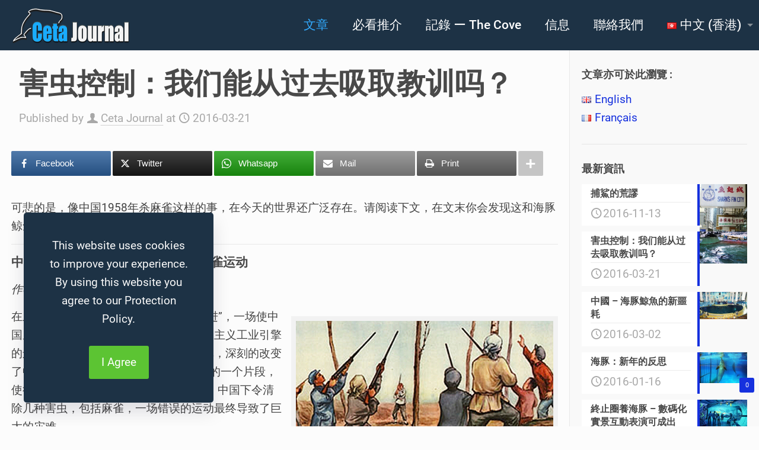

--- FILE ---
content_type: text/html; charset=UTF-8
request_url: https://cetajournal.net/zh/%E5%AE%B3%E8%99%AB%E6%8E%A7%E5%88%B6%EF%BC%9A%E6%88%91%E4%BB%AC%E8%83%BD%E4%BB%8E%E8%BF%87%E5%8E%BB%E5%90%B8%E5%8F%96%E6%95%99%E8%AE%AD%E5%90%97%EF%BC%9F/
body_size: 60851
content:
<!DOCTYPE html>
<html lang="zh-HK" xmlns:og="http://ogp.me/ns#" xmlns:fb="http://ogp.me/ns/fb#" class="no-js " itemscope itemtype="https://schema.org/Article" >

<head>

<meta charset="UTF-8" />
<title>害虫控制：我们能从过去吸取教训吗？ &#8211; Ceta Journal</title>
<meta name='robots' content='max-image-preview:large' />
<link rel="alternate" href="https://cetajournal.net/pest-control-will-we-learn-from-the-past/" hreflang="en" />
<link rel="alternate" href="https://cetajournal.net/fr/lutte-contre-les-nuisibles-tirerons-nous-les-lecons-du-passe/" hreflang="fr" />
<link rel="alternate" href="https://cetajournal.net/zh/%e5%ae%b3%e8%99%ab%e6%8e%a7%e5%88%b6%ef%bc%9a%e6%88%91%e4%bb%ac%e8%83%bd%e4%bb%8e%e8%bf%87%e5%8e%bb%e5%90%b8%e5%8f%96%e6%95%99%e8%ae%ad%e5%90%97%ef%bc%9f/" hreflang="zh" />
<meta name="format-detection" content="telephone=no">
<meta name="viewport" content="width=device-width, initial-scale=1" />
<link rel="shortcut icon" href="https://cetajournal.net/wp-content/uploads/2018/02/Icon_32.ico" type="image/x-icon" />
<link rel="apple-touch-icon" href="https://cetajournal.net/wp-content/uploads/2018/02/Icon_180.ico" />
<meta name="theme-color" content="#ffffff" media="(prefers-color-scheme: light)">
<meta name="theme-color" content="#ffffff" media="(prefers-color-scheme: dark)">
<link rel="alternate" type="application/rss+xml" title="Ceta Journal &raquo; Feed" href="https://cetajournal.net/zh/feed/" />
<link rel="alternate" type="application/rss+xml" title="Ceta Journal &raquo; Comments Feed" href="https://cetajournal.net/zh/comments/feed/" />
<link rel="alternate" title="oEmbed (JSON)" type="application/json+oembed" href="https://cetajournal.net/wp-json/oembed/1.0/embed?url=https%3A%2F%2Fcetajournal.net%2Fzh%2F%25e5%25ae%25b3%25e8%2599%25ab%25e6%258e%25a7%25e5%2588%25b6%25ef%25bc%259a%25e6%2588%2591%25e4%25bb%25ac%25e8%2583%25bd%25e4%25bb%258e%25e8%25bf%2587%25e5%258e%25bb%25e5%2590%25b8%25e5%258f%2596%25e6%2595%2599%25e8%25ae%25ad%25e5%2590%2597%25ef%25bc%259f%2F&#038;lang=zh" />
<link rel="alternate" title="oEmbed (XML)" type="text/xml+oembed" href="https://cetajournal.net/wp-json/oembed/1.0/embed?url=https%3A%2F%2Fcetajournal.net%2Fzh%2F%25e5%25ae%25b3%25e8%2599%25ab%25e6%258e%25a7%25e5%2588%25b6%25ef%25bc%259a%25e6%2588%2591%25e4%25bb%25ac%25e8%2583%25bd%25e4%25bb%258e%25e8%25bf%2587%25e5%258e%25bb%25e5%2590%25b8%25e5%258f%2596%25e6%2595%2599%25e8%25ae%25ad%25e5%2590%2597%25ef%25bc%259f%2F&#038;format=xml&#038;lang=zh" />
<style id='wp-img-auto-sizes-contain-inline-css' type='text/css'>
img:is([sizes=auto i],[sizes^="auto," i]){contain-intrinsic-size:3000px 1500px}
/*# sourceURL=wp-img-auto-sizes-contain-inline-css */
</style>
<style id='wp-emoji-styles-inline-css' type='text/css'>

	img.wp-smiley, img.emoji {
		display: inline !important;
		border: none !important;
		box-shadow: none !important;
		height: 1em !important;
		width: 1em !important;
		margin: 0 0.07em !important;
		vertical-align: -0.1em !important;
		background: none !important;
		padding: 0 !important;
	}
/*# sourceURL=wp-emoji-styles-inline-css */
</style>
<style id='wp-block-library-inline-css' type='text/css'>
:root{--wp-block-synced-color:#7a00df;--wp-block-synced-color--rgb:122,0,223;--wp-bound-block-color:var(--wp-block-synced-color);--wp-editor-canvas-background:#ddd;--wp-admin-theme-color:#007cba;--wp-admin-theme-color--rgb:0,124,186;--wp-admin-theme-color-darker-10:#006ba1;--wp-admin-theme-color-darker-10--rgb:0,107,160.5;--wp-admin-theme-color-darker-20:#005a87;--wp-admin-theme-color-darker-20--rgb:0,90,135;--wp-admin-border-width-focus:2px}@media (min-resolution:192dpi){:root{--wp-admin-border-width-focus:1.5px}}.wp-element-button{cursor:pointer}:root .has-very-light-gray-background-color{background-color:#eee}:root .has-very-dark-gray-background-color{background-color:#313131}:root .has-very-light-gray-color{color:#eee}:root .has-very-dark-gray-color{color:#313131}:root .has-vivid-green-cyan-to-vivid-cyan-blue-gradient-background{background:linear-gradient(135deg,#00d084,#0693e3)}:root .has-purple-crush-gradient-background{background:linear-gradient(135deg,#34e2e4,#4721fb 50%,#ab1dfe)}:root .has-hazy-dawn-gradient-background{background:linear-gradient(135deg,#faaca8,#dad0ec)}:root .has-subdued-olive-gradient-background{background:linear-gradient(135deg,#fafae1,#67a671)}:root .has-atomic-cream-gradient-background{background:linear-gradient(135deg,#fdd79a,#004a59)}:root .has-nightshade-gradient-background{background:linear-gradient(135deg,#330968,#31cdcf)}:root .has-midnight-gradient-background{background:linear-gradient(135deg,#020381,#2874fc)}:root{--wp--preset--font-size--normal:16px;--wp--preset--font-size--huge:42px}.has-regular-font-size{font-size:1em}.has-larger-font-size{font-size:2.625em}.has-normal-font-size{font-size:var(--wp--preset--font-size--normal)}.has-huge-font-size{font-size:var(--wp--preset--font-size--huge)}.has-text-align-center{text-align:center}.has-text-align-left{text-align:left}.has-text-align-right{text-align:right}.has-fit-text{white-space:nowrap!important}#end-resizable-editor-section{display:none}.aligncenter{clear:both}.items-justified-left{justify-content:flex-start}.items-justified-center{justify-content:center}.items-justified-right{justify-content:flex-end}.items-justified-space-between{justify-content:space-between}.screen-reader-text{border:0;clip-path:inset(50%);height:1px;margin:-1px;overflow:hidden;padding:0;position:absolute;width:1px;word-wrap:normal!important}.screen-reader-text:focus{background-color:#ddd;clip-path:none;color:#444;display:block;font-size:1em;height:auto;left:5px;line-height:normal;padding:15px 23px 14px;text-decoration:none;top:5px;width:auto;z-index:100000}html :where(.has-border-color){border-style:solid}html :where([style*=border-top-color]){border-top-style:solid}html :where([style*=border-right-color]){border-right-style:solid}html :where([style*=border-bottom-color]){border-bottom-style:solid}html :where([style*=border-left-color]){border-left-style:solid}html :where([style*=border-width]){border-style:solid}html :where([style*=border-top-width]){border-top-style:solid}html :where([style*=border-right-width]){border-right-style:solid}html :where([style*=border-bottom-width]){border-bottom-style:solid}html :where([style*=border-left-width]){border-left-style:solid}html :where(img[class*=wp-image-]){height:auto;max-width:100%}:where(figure){margin:0 0 1em}html :where(.is-position-sticky){--wp-admin--admin-bar--position-offset:var(--wp-admin--admin-bar--height,0px)}@media screen and (max-width:600px){html :where(.is-position-sticky){--wp-admin--admin-bar--position-offset:0px}}

/*# sourceURL=wp-block-library-inline-css */
</style><style id='global-styles-inline-css' type='text/css'>
:root{--wp--preset--aspect-ratio--square: 1;--wp--preset--aspect-ratio--4-3: 4/3;--wp--preset--aspect-ratio--3-4: 3/4;--wp--preset--aspect-ratio--3-2: 3/2;--wp--preset--aspect-ratio--2-3: 2/3;--wp--preset--aspect-ratio--16-9: 16/9;--wp--preset--aspect-ratio--9-16: 9/16;--wp--preset--color--black: #000000;--wp--preset--color--cyan-bluish-gray: #abb8c3;--wp--preset--color--white: #ffffff;--wp--preset--color--pale-pink: #f78da7;--wp--preset--color--vivid-red: #cf2e2e;--wp--preset--color--luminous-vivid-orange: #ff6900;--wp--preset--color--luminous-vivid-amber: #fcb900;--wp--preset--color--light-green-cyan: #7bdcb5;--wp--preset--color--vivid-green-cyan: #00d084;--wp--preset--color--pale-cyan-blue: #8ed1fc;--wp--preset--color--vivid-cyan-blue: #0693e3;--wp--preset--color--vivid-purple: #9b51e0;--wp--preset--gradient--vivid-cyan-blue-to-vivid-purple: linear-gradient(135deg,rgb(6,147,227) 0%,rgb(155,81,224) 100%);--wp--preset--gradient--light-green-cyan-to-vivid-green-cyan: linear-gradient(135deg,rgb(122,220,180) 0%,rgb(0,208,130) 100%);--wp--preset--gradient--luminous-vivid-amber-to-luminous-vivid-orange: linear-gradient(135deg,rgb(252,185,0) 0%,rgb(255,105,0) 100%);--wp--preset--gradient--luminous-vivid-orange-to-vivid-red: linear-gradient(135deg,rgb(255,105,0) 0%,rgb(207,46,46) 100%);--wp--preset--gradient--very-light-gray-to-cyan-bluish-gray: linear-gradient(135deg,rgb(238,238,238) 0%,rgb(169,184,195) 100%);--wp--preset--gradient--cool-to-warm-spectrum: linear-gradient(135deg,rgb(74,234,220) 0%,rgb(151,120,209) 20%,rgb(207,42,186) 40%,rgb(238,44,130) 60%,rgb(251,105,98) 80%,rgb(254,248,76) 100%);--wp--preset--gradient--blush-light-purple: linear-gradient(135deg,rgb(255,206,236) 0%,rgb(152,150,240) 100%);--wp--preset--gradient--blush-bordeaux: linear-gradient(135deg,rgb(254,205,165) 0%,rgb(254,45,45) 50%,rgb(107,0,62) 100%);--wp--preset--gradient--luminous-dusk: linear-gradient(135deg,rgb(255,203,112) 0%,rgb(199,81,192) 50%,rgb(65,88,208) 100%);--wp--preset--gradient--pale-ocean: linear-gradient(135deg,rgb(255,245,203) 0%,rgb(182,227,212) 50%,rgb(51,167,181) 100%);--wp--preset--gradient--electric-grass: linear-gradient(135deg,rgb(202,248,128) 0%,rgb(113,206,126) 100%);--wp--preset--gradient--midnight: linear-gradient(135deg,rgb(2,3,129) 0%,rgb(40,116,252) 100%);--wp--preset--font-size--small: 13px;--wp--preset--font-size--medium: 20px;--wp--preset--font-size--large: 36px;--wp--preset--font-size--x-large: 42px;--wp--preset--spacing--20: 0.44rem;--wp--preset--spacing--30: 0.67rem;--wp--preset--spacing--40: 1rem;--wp--preset--spacing--50: 1.5rem;--wp--preset--spacing--60: 2.25rem;--wp--preset--spacing--70: 3.38rem;--wp--preset--spacing--80: 5.06rem;--wp--preset--shadow--natural: 6px 6px 9px rgba(0, 0, 0, 0.2);--wp--preset--shadow--deep: 12px 12px 50px rgba(0, 0, 0, 0.4);--wp--preset--shadow--sharp: 6px 6px 0px rgba(0, 0, 0, 0.2);--wp--preset--shadow--outlined: 6px 6px 0px -3px rgb(255, 255, 255), 6px 6px rgb(0, 0, 0);--wp--preset--shadow--crisp: 6px 6px 0px rgb(0, 0, 0);}:where(.is-layout-flex){gap: 0.5em;}:where(.is-layout-grid){gap: 0.5em;}body .is-layout-flex{display: flex;}.is-layout-flex{flex-wrap: wrap;align-items: center;}.is-layout-flex > :is(*, div){margin: 0;}body .is-layout-grid{display: grid;}.is-layout-grid > :is(*, div){margin: 0;}:where(.wp-block-columns.is-layout-flex){gap: 2em;}:where(.wp-block-columns.is-layout-grid){gap: 2em;}:where(.wp-block-post-template.is-layout-flex){gap: 1.25em;}:where(.wp-block-post-template.is-layout-grid){gap: 1.25em;}.has-black-color{color: var(--wp--preset--color--black) !important;}.has-cyan-bluish-gray-color{color: var(--wp--preset--color--cyan-bluish-gray) !important;}.has-white-color{color: var(--wp--preset--color--white) !important;}.has-pale-pink-color{color: var(--wp--preset--color--pale-pink) !important;}.has-vivid-red-color{color: var(--wp--preset--color--vivid-red) !important;}.has-luminous-vivid-orange-color{color: var(--wp--preset--color--luminous-vivid-orange) !important;}.has-luminous-vivid-amber-color{color: var(--wp--preset--color--luminous-vivid-amber) !important;}.has-light-green-cyan-color{color: var(--wp--preset--color--light-green-cyan) !important;}.has-vivid-green-cyan-color{color: var(--wp--preset--color--vivid-green-cyan) !important;}.has-pale-cyan-blue-color{color: var(--wp--preset--color--pale-cyan-blue) !important;}.has-vivid-cyan-blue-color{color: var(--wp--preset--color--vivid-cyan-blue) !important;}.has-vivid-purple-color{color: var(--wp--preset--color--vivid-purple) !important;}.has-black-background-color{background-color: var(--wp--preset--color--black) !important;}.has-cyan-bluish-gray-background-color{background-color: var(--wp--preset--color--cyan-bluish-gray) !important;}.has-white-background-color{background-color: var(--wp--preset--color--white) !important;}.has-pale-pink-background-color{background-color: var(--wp--preset--color--pale-pink) !important;}.has-vivid-red-background-color{background-color: var(--wp--preset--color--vivid-red) !important;}.has-luminous-vivid-orange-background-color{background-color: var(--wp--preset--color--luminous-vivid-orange) !important;}.has-luminous-vivid-amber-background-color{background-color: var(--wp--preset--color--luminous-vivid-amber) !important;}.has-light-green-cyan-background-color{background-color: var(--wp--preset--color--light-green-cyan) !important;}.has-vivid-green-cyan-background-color{background-color: var(--wp--preset--color--vivid-green-cyan) !important;}.has-pale-cyan-blue-background-color{background-color: var(--wp--preset--color--pale-cyan-blue) !important;}.has-vivid-cyan-blue-background-color{background-color: var(--wp--preset--color--vivid-cyan-blue) !important;}.has-vivid-purple-background-color{background-color: var(--wp--preset--color--vivid-purple) !important;}.has-black-border-color{border-color: var(--wp--preset--color--black) !important;}.has-cyan-bluish-gray-border-color{border-color: var(--wp--preset--color--cyan-bluish-gray) !important;}.has-white-border-color{border-color: var(--wp--preset--color--white) !important;}.has-pale-pink-border-color{border-color: var(--wp--preset--color--pale-pink) !important;}.has-vivid-red-border-color{border-color: var(--wp--preset--color--vivid-red) !important;}.has-luminous-vivid-orange-border-color{border-color: var(--wp--preset--color--luminous-vivid-orange) !important;}.has-luminous-vivid-amber-border-color{border-color: var(--wp--preset--color--luminous-vivid-amber) !important;}.has-light-green-cyan-border-color{border-color: var(--wp--preset--color--light-green-cyan) !important;}.has-vivid-green-cyan-border-color{border-color: var(--wp--preset--color--vivid-green-cyan) !important;}.has-pale-cyan-blue-border-color{border-color: var(--wp--preset--color--pale-cyan-blue) !important;}.has-vivid-cyan-blue-border-color{border-color: var(--wp--preset--color--vivid-cyan-blue) !important;}.has-vivid-purple-border-color{border-color: var(--wp--preset--color--vivid-purple) !important;}.has-vivid-cyan-blue-to-vivid-purple-gradient-background{background: var(--wp--preset--gradient--vivid-cyan-blue-to-vivid-purple) !important;}.has-light-green-cyan-to-vivid-green-cyan-gradient-background{background: var(--wp--preset--gradient--light-green-cyan-to-vivid-green-cyan) !important;}.has-luminous-vivid-amber-to-luminous-vivid-orange-gradient-background{background: var(--wp--preset--gradient--luminous-vivid-amber-to-luminous-vivid-orange) !important;}.has-luminous-vivid-orange-to-vivid-red-gradient-background{background: var(--wp--preset--gradient--luminous-vivid-orange-to-vivid-red) !important;}.has-very-light-gray-to-cyan-bluish-gray-gradient-background{background: var(--wp--preset--gradient--very-light-gray-to-cyan-bluish-gray) !important;}.has-cool-to-warm-spectrum-gradient-background{background: var(--wp--preset--gradient--cool-to-warm-spectrum) !important;}.has-blush-light-purple-gradient-background{background: var(--wp--preset--gradient--blush-light-purple) !important;}.has-blush-bordeaux-gradient-background{background: var(--wp--preset--gradient--blush-bordeaux) !important;}.has-luminous-dusk-gradient-background{background: var(--wp--preset--gradient--luminous-dusk) !important;}.has-pale-ocean-gradient-background{background: var(--wp--preset--gradient--pale-ocean) !important;}.has-electric-grass-gradient-background{background: var(--wp--preset--gradient--electric-grass) !important;}.has-midnight-gradient-background{background: var(--wp--preset--gradient--midnight) !important;}.has-small-font-size{font-size: var(--wp--preset--font-size--small) !important;}.has-medium-font-size{font-size: var(--wp--preset--font-size--medium) !important;}.has-large-font-size{font-size: var(--wp--preset--font-size--large) !important;}.has-x-large-font-size{font-size: var(--wp--preset--font-size--x-large) !important;}
/*# sourceURL=global-styles-inline-css */
</style>

<style id='classic-theme-styles-inline-css' type='text/css'>
/*! This file is auto-generated */
.wp-block-button__link{color:#fff;background-color:#32373c;border-radius:9999px;box-shadow:none;text-decoration:none;padding:calc(.667em + 2px) calc(1.333em + 2px);font-size:1.125em}.wp-block-file__button{background:#32373c;color:#fff;text-decoration:none}
/*# sourceURL=/wp-includes/css/classic-themes.min.css */
</style>
<link rel='stylesheet' id='mashsb-styles-css' href='https://cetajournal.net/wp-content/plugins/mashsharer/assets/css/mashsb.min.css?ver=4.0.47' type='text/css' media='all' />
<style id='mashsb-styles-inline-css' type='text/css'>
.mashsb-count {color:#ccc;}
        [class^="mashicon-"], .onoffswitch-label, .onoffswitch2-label, .onoffswitch {
            border-radius: 2px;
        }.mashsb-buttons a {
        background-image: -webkit-linear-gradient(bottom,rgba(0, 0, 0, 0.17) 0%,rgba(255, 255, 255, 0.17) 100%);
        background-image: -moz-linear-gradient(bottom,rgba(0, 0, 0, 0.17) 0%,rgba(255, 255, 255, 0.17) 100%);
        background-image: linear-gradient(bottom,rgba(0,0,0,.17) 0%,rgba(255,255,255,.17) 100%);}@media only screen and (min-width:568px){.mashsb-buttons a {min-width: 142px;}}#mashbar-header {
     opacity: 0.9;
}

.mashsb-count {
    font-size: 34px;
}

.mashsb-buttons a {
    padding: 12px;
}

.onoffswitch, .onoffswitch2 {
    height: 42px;
    width: 42px;
    line-height: 42px;  
}

.mashsb-container {
    padding-top: 0px;
    padding-bottom: 35px;
}

.mashfbar-close-title {
    /* display: block; */
}

.mashicon-facebook .icon:before {
font-family: "mashsb-facebook" !important;
}

@font-face {
  font-family: 'mashsb-facebook';
  src: url('[data-uri] [base64]/P8PUgChJRih6oGAkY1hxAMAY8cGrgAAAAAAAAAAAAAAAHicrVZpcxNHEJ3VYcs2PoIPEjaBWcZyjHZWmMsIEMbsShbgHPKV7EKOXUt27otP/Ab9ml6RVJFv/LS8Hh3YYCdVVChK/[base64]/3JT/pHc6/JOJ6i7IlB/5AdmQHe6cr+SLS2grjpp1sR6GK8HR9J8Qjm5Pqn+xRXtNo4HZFpifNCJbKV5BY+Qll9g/JauF8ypc8GtWSg5wIWi9zYl/[base64]/a/xndSqmg70wnZ4OyEp8mna5SdG6fnqGfybxQ9YCKpEtNsOUxUO2fgfl5WNLjsJrA2z3nvMr6H32RMi kgfgb8B4v1SkFTIWYVVAL3bTWtSzL1GpWi1Rk6rshTStf1mkCTTkOfWNfxjj+r5kZS0wJ3+/E6dkRl5659iXINIfcZl2P5nVqsV2AzmzP6TTL9n2d5th+oNM82/M6HWFr63SU7Yc6LbD9SKdjbC9oQZPuOwRyEYFcwAYSgbB1EAjbSwiErUIgbBcRCNsiAmG7hEDYfoxA2C4jELaXtayafippHDsTywBFiAOjOe7IZW4qV1PJpRKui0anNuQpcqukonhW/SsD/eKRN6yBtUC6RNb8ikmufFSV44+uaHnTxLkCjlV/e3NcnxMPZb9Y+FPwv9qaqqRXrHlkchV5I9CT40TXJhWPrunyuapH1/+Lig5rgX4DpRALRVmWDb6ZkPBRp9NQDVzlEDMbMw/X9bplzc/h/JsYIQvofvw3FBoL3INOWUlZ7WCv1dePZbm3B+WwJ1iSYr7M61vhi4zMSvtFZil7PvJ5wBUwKpVhqw1creDNexLzkOlN8kwQtxVlg6SNx5kgsYFjHjBvvpMgJExdtYHaKZywgbxgzCnY74RDVG+U5XB7oX0ejZR/a1fsyBkVTRD4bfZG2OuzUPJbrIGEJ7/U10BVIU3FuKmASyPlhmrwYVyt20YyTqCvqNgNy7KKDx9H3HdKjmUg+UgRq0dHP629Qp3Uuf3KKG7fO/0IgkFpYv72vpnioJR3tZJlVm0DU7calVPXmsPFqw7dzaPue8fZJ3LWNN10T9z0vqZVt4ODuVkQ7dsclKVMLqjrww4bqMvNpdDqZVyS3nYPMCwwoN+hFRv/V/dx+DxXqgqj40i9nagfo89iDPIPOH9H9QXo5zFMuYaU53uXE59u3MPZMl3FXayf4t/ArLXmZukacEPTDZiHrFodusoNfKcGOj3S3I70EPCx7grxAGATwGLwie5axvMpgPF8xhwf4HPmMGgyh8EWcxhsM2cNYIc5DHaZw2CPOQy+YM46wJfMYRAyh0HEHAZPmBMAPGUOg 6+Yw+Br5jD4hjn3Ab5lDoOYOQwS5jDY13RrKHOLF3QXqG1QFejA9BMW97A41FQZsr/jhWF/bxCzfzCIqT9quj2k/sQLQ/3ZIKb+YhBTf9V0Z0j9jReG+rtBTP3DIKY+0y/GcpnBX0a+S4UDyi42n/P3xPsHwhpAtgABAAH//wAPAAEAAP+xAhcDUgAUAAazEgoBLSsBFSMiBh0BMwcjESMRIzUzNTQ2MzICF1cwIqQWjquOjnRhUgNLkygoaqX+WAGopXpocgAAAAEAAAABAAAl6sPrXw889QALA+gAAAAA0K0eSwAAAADQrPQbAAD/sQIXA1IAAAAIAAIAAAAAAAB4nGNgZGBgDvqfxRDF/[base64]/tDYS3F4pSnMpEyK2JlM7ESCxVaoIkUa6v1muZRZnXzqVZEG4TqU+UE5wHOotVKnpu90SdBmmgpQkWeaZsF/aNWYqlVmsxsTnERqtV4Bs3MmYz7HROc2MMhQ320IgRsokGAk2qLf776KKHAcmjQ9B5cMVIIZFQkdjyRFTsZIxHnEtGKdWAjoTswue65pD0RJwe2kfXjL6QtyTc1Rc859U5T+ZZ4yIWrNRlvee9U3rTwi+LyhbHN2XYMX+fqqE7r14X1QpM/r1DsE/53oqKT90tumWoDtHhuPDuP5gyjXV4nGNgYoAALgbsACjPyMSRlpicmpSfn83 AAAAXcgNUAHicY/DewXAiKGIjI2Nf5AbGnRwMHAzJBRsZWJ02MjBoQWgOFHonAwMDJzKLmcFlowpjR2DEBoeOiI3MKS4b1UC8XRwNDIwsDh3JIREgJZFAsJGBR2sH4//WDSy9G5kYXAAH0yK4AAAA') format('woff'),
       url('[data-uri] [base64]/[base64] [base64]//[base64] [base64] [base64] [base64]/[base64] [base64]') format('truetype');
}



/*# sourceURL=mashsb-styles-inline-css */
</style>
<link rel='stylesheet' id='mashnet-styles-css' href='https://cetajournal.net/wp-content/plugins/mashshare-networks/assets/css/mashnet.min.css?ver=2.5.4' type='text/css' media='all' />
<link rel='stylesheet' id='mashresp-styles-css' href='https://cetajournal.net/wp-content/plugins/mashshare-responsive/assets/css/mashresp.min.css?ver=2.0.7' type='text/css' media='all' />
<style id='mashresp-styles-inline-css' type='text/css'>

        @media only screen and (max-width: 568px) {
            .mashsb-box .mashsb-count {
            display:none;}
            }
        @media only screen and (max-width: 568px){
            .mashsb-buttons a {
                width: 34px;
            }
        }
        @media only screen and (max-width: 568px){
            [class^="mashicon-"] .text, [class*=" mashicon-"] .text {
                display: none;
            }
        }
/*# sourceURL=mashresp-styles-inline-css */
</style>
<link rel='stylesheet' id='mfn-be-css' href='https://cetajournal.net/wp-content/themes/betheme/css/be.css?ver=28.2.1' type='text/css' media='all' />
<link rel='stylesheet' id='mfn-animations-css' href='https://cetajournal.net/wp-content/themes/betheme/assets/animations/animations.min.css?ver=28.2.1' type='text/css' media='all' />
<link rel='stylesheet' id='mfn-font-awesome-css' href='https://cetajournal.net/wp-content/themes/betheme/fonts/fontawesome/fontawesome.css?ver=28.2.1' type='text/css' media='all' />
<link rel='stylesheet' id='mfn-responsive-css' href='https://cetajournal.net/wp-content/themes/betheme/css/responsive.css?ver=28.2.1' type='text/css' media='all' />
<link rel='stylesheet' id='mfn-local-fonts-css' href='https://cetajournal.net/wp-content/uploads/betheme/fonts/mfn-local-fonts.css?ver=1' type='text/css' media='all' />
<style id='mfn-dynamic-inline-css' type='text/css'>
html{background-color:#FCFCFC}#Wrapper,#Content,.mfn-popup .mfn-popup-content,.mfn-off-canvas-sidebar .mfn-off-canvas-content-wrapper,.mfn-cart-holder,.mfn-header-login,#Top_bar .search_wrapper,#Top_bar .top_bar_right .mfn-live-search-box,.column_livesearch .mfn-live-search-wrapper,.column_livesearch .mfn-live-search-box{background-color:#fcfcfc}.layout-boxed.mfn-bebuilder-header.mfn-ui #Wrapper .mfn-only-sample-content{background-color:#fcfcfc}body:not(.template-slider) #Header{min-height:0px}body.header-below:not(.template-slider) #Header{padding-top:0px}#Subheader{padding:70px 0}#Footer .widgets_wrapper{padding:60px 0}.has-search-overlay.search-overlay-opened #search-overlay{background-color:rgba(0,0,0,0.6)}.elementor-page.elementor-default #Content .the_content .section_wrapper{max-width:100%}.elementor-page.elementor-default #Content .section.the_content{width:100%}.elementor-page.elementor-default #Content .section_wrapper .the_content_wrapper{margin-left:0;margin-right:0;width:100%}body,span.date_label,.timeline_items li h3 span,input[type="date"],input[type="text"],input[type="password"],input[type="tel"],input[type="email"],input[type="url"],textarea,select,.offer_li .title h3,.mfn-menu-item-megamenu{font-family:"Roboto"}.lead,.big{font-family:"Roboto"}#menu > ul > li > a,#overlay-menu ul li a{font-family:"Roboto"}#Subheader .title{font-family:"Roboto"}h1,h2,h3,h4,.text-logo #logo{font-family:"Roboto"}h5,h6{font-family:"Roboto"}blockquote{font-family:"Roboto"}.chart_box .chart .num,.counter .desc_wrapper .number-wrapper,.how_it_works .image .number,.pricing-box .plan-header .price,.quick_fact .number-wrapper,.woocommerce .product div.entry-summary .price{font-family:"Roboto"}body,.mfn-menu-item-megamenu{font-size:19px;line-height:31px;font-weight:400;letter-spacing:0px}.lead,.big{font-size:20px;line-height:28px;font-weight:400;letter-spacing:0px}#menu > ul > li > a,#overlay-menu ul li a{font-size:21px;font-weight:500;letter-spacing:0px}#overlay-menu ul li a{line-height:31.5px}#Subheader .title{font-size:30px;line-height:30px;font-weight:700;letter-spacing:0px}h1,.text-logo #logo{font-size:49px;line-height:54px;font-weight:700;letter-spacing:0px}h2{font-size:29px;line-height:31px;font-weight:700;letter-spacing:0px}h3,.woocommerce ul.products li.product h3,.woocommerce #customer_login h2{font-size:25px;line-height:29px;font-weight:700;letter-spacing:0px}h4,.woocommerce .woocommerce-order-details__title,.woocommerce .wc-bacs-bank-details-heading,.woocommerce .woocommerce-customer-details h2{font-size:21px;line-height:30px;font-weight:700;letter-spacing:0px}h5{font-size:18px;line-height:25px;font-weight:700;letter-spacing:0px}h6{font-size:16px;line-height:22px;font-weight:700;letter-spacing:0px}#Intro .intro-title{font-size:60px;line-height:65px;font-weight:700;letter-spacing:0px}@media only screen and (min-width:768px) and (max-width:959px){body,.mfn-menu-item-megamenu{font-size:16px;line-height:26px;font-weight:400;letter-spacing:0px}.lead,.big{font-size:17px;line-height:24px;font-weight:400;letter-spacing:0px}#menu > ul > li > a,#overlay-menu ul li a{font-size:18px;font-weight:500;letter-spacing:0px}#overlay-menu ul li a{line-height:27px}#Subheader .title{font-size:26px;line-height:26px;font-weight:700;letter-spacing:0px}h1,.text-logo #logo{font-size:42px;line-height:46px;font-weight:700;letter-spacing:0px}h2{font-size:25px;line-height:26px;font-weight:700;letter-spacing:0px}h3,.woocommerce ul.products li.product h3,.woocommerce #customer_login h2{font-size:21px;line-height:25px;font-weight:700;letter-spacing:0px}h4,.woocommerce .woocommerce-order-details__title,.woocommerce .wc-bacs-bank-details-heading,.woocommerce .woocommerce-customer-details h2{font-size:18px;line-height:26px;font-weight:700;letter-spacing:0px}h5{font-size:15px;line-height:21px;font-weight:700;letter-spacing:0px}h6{font-size:14px;line-height:19px;font-weight:700;letter-spacing:0px}#Intro .intro-title{font-size:51px;line-height:55px;font-weight:700;letter-spacing:0px}blockquote{font-size:15px}.chart_box .chart .num{font-size:45px;line-height:45px}.counter .desc_wrapper .number-wrapper{font-size:45px;line-height:45px}.counter .desc_wrapper .title{font-size:14px;line-height:18px}.faq .question .title{font-size:14px}.fancy_heading .title{font-size:38px;line-height:38px}.offer .offer_li .desc_wrapper .title h3{font-size:32px;line-height:32px}.offer_thumb_ul li.offer_thumb_li .desc_wrapper .title h3{font-size:32px;line-height:32px}.pricing-box .plan-header h2{font-size:27px;line-height:27px}.pricing-box .plan-header .price > span{font-size:40px;line-height:40px}.pricing-box .plan-header .price sup.currency{font-size:18px;line-height:18px}.pricing-box .plan-header .price sup.period{font-size:14px;line-height:14px}.quick_fact .number-wrapper{font-size:80px;line-height:80px}.trailer_box .desc h2{font-size:27px;line-height:27px}.widget > h3{font-size:17px;line-height:20px}}@media only screen and (min-width:480px) and (max-width:767px){body,.mfn-menu-item-megamenu{font-size:14px;line-height:23px;font-weight:400;letter-spacing:0px}.lead,.big{font-size:15px;line-height:21px;font-weight:400;letter-spacing:0px}#menu > ul > li > a,#overlay-menu ul li a{font-size:16px;font-weight:500;letter-spacing:0px}#overlay-menu ul li a{line-height:24px}#Subheader .title{font-size:23px;line-height:23px;font-weight:700;letter-spacing:0px}h1,.text-logo #logo{font-size:37px;line-height:41px;font-weight:700;letter-spacing:0px}h2{font-size:22px;line-height:23px;font-weight:700;letter-spacing:0px}h3,.woocommerce ul.products li.product h3,.woocommerce #customer_login h2{font-size:19px;line-height:22px;font-weight:700;letter-spacing:0px}h4,.woocommerce .woocommerce-order-details__title,.woocommerce .wc-bacs-bank-details-heading,.woocommerce .woocommerce-customer-details h2{font-size:16px;line-height:23px;font-weight:700;letter-spacing:0px}h5{font-size:14px;line-height:19px;font-weight:700;letter-spacing:0px}h6{font-size:13px;line-height:19px;font-weight:700;letter-spacing:0px}#Intro .intro-title{font-size:45px;line-height:49px;font-weight:700;letter-spacing:0px}blockquote{font-size:14px}.chart_box .chart .num{font-size:40px;line-height:40px}.counter .desc_wrapper .number-wrapper{font-size:40px;line-height:40px}.counter .desc_wrapper .title{font-size:13px;line-height:16px}.faq .question .title{font-size:13px}.fancy_heading .title{font-size:34px;line-height:34px}.offer .offer_li .desc_wrapper .title h3{font-size:28px;line-height:28px}.offer_thumb_ul li.offer_thumb_li .desc_wrapper .title h3{font-size:28px;line-height:28px}.pricing-box .plan-header h2{font-size:24px;line-height:24px}.pricing-box .plan-header .price > span{font-size:34px;line-height:34px}.pricing-box .plan-header .price sup.currency{font-size:16px;line-height:16px}.pricing-box .plan-header .price sup.period{font-size:13px;line-height:13px}.quick_fact .number-wrapper{font-size:70px;line-height:70px}.trailer_box .desc h2{font-size:24px;line-height:24px}.widget > h3{font-size:16px;line-height:19px}}@media only screen and (max-width:479px){body,.mfn-menu-item-megamenu{font-size:13px;line-height:19px;font-weight:400;letter-spacing:0px}.lead,.big{font-size:13px;line-height:19px;font-weight:400;letter-spacing:0px}#menu > ul > li > a,#overlay-menu ul li a{font-size:13px;font-weight:500;letter-spacing:0px}#overlay-menu ul li a{line-height:19.5px}#Subheader .title{font-size:18px;line-height:19px;font-weight:700;letter-spacing:0px}h1,.text-logo #logo{font-size:29px;line-height:32px;font-weight:700;letter-spacing:0px}h2{font-size:17px;line-height:19px;font-weight:700;letter-spacing:0px}h3,.woocommerce ul.products li.product h3,.woocommerce #customer_login h2{font-size:15px;line-height:19px;font-weight:700;letter-spacing:0px}h4,.woocommerce .woocommerce-order-details__title,.woocommerce .wc-bacs-bank-details-heading,.woocommerce .woocommerce-customer-details h2{font-size:13px;line-height:19px;font-weight:700;letter-spacing:0px}h5{font-size:13px;line-height:19px;font-weight:700;letter-spacing:0px}h6{font-size:13px;line-height:19px;font-weight:700;letter-spacing:0px}#Intro .intro-title{font-size:36px;line-height:39px;font-weight:700;letter-spacing:0px}blockquote{font-size:13px}.chart_box .chart .num{font-size:35px;line-height:35px}.counter .desc_wrapper .number-wrapper{font-size:35px;line-height:35px}.counter .desc_wrapper .title{font-size:13px;line-height:26px}.faq .question .title{font-size:13px}.fancy_heading .title{font-size:30px;line-height:30px}.offer .offer_li .desc_wrapper .title h3{font-size:26px;line-height:26px}.offer_thumb_ul li.offer_thumb_li .desc_wrapper .title h3{font-size:26px;line-height:26px}.pricing-box .plan-header h2{font-size:21px;line-height:21px}.pricing-box .plan-header .price > span{font-size:32px;line-height:32px}.pricing-box .plan-header .price sup.currency{font-size:14px;line-height:14px}.pricing-box .plan-header .price sup.period{font-size:13px;line-height:13px}.quick_fact .number-wrapper{font-size:60px;line-height:60px}.trailer_box .desc h2{font-size:21px;line-height:21px}.widget > h3{font-size:15px;line-height:18px}}.with_aside .sidebar.columns{width:25%}.with_aside .sections_group{width:75%}.aside_both .sidebar.columns{width:20%}.aside_both .sidebar.sidebar-1{margin-left:-80%}.aside_both .sections_group{width:60%;margin-left:20%}@media only screen and (min-width:1240px){#Wrapper,.with_aside .content_wrapper{max-width:1366px}body.layout-boxed.mfn-header-scrolled .mfn-header-tmpl.mfn-sticky-layout-width{max-width:1366px;left:0;right:0;margin-left:auto;margin-right:auto}body.layout-boxed:not(.mfn-header-scrolled) .mfn-header-tmpl.mfn-header-layout-width,body.layout-boxed .mfn-header-tmpl.mfn-header-layout-width:not(.mfn-hasSticky){max-width:1366px;left:0;right:0;margin-left:auto;margin-right:auto}body.layout-boxed.mfn-bebuilder-header.mfn-ui .mfn-only-sample-content{max-width:1366px;margin-left:auto;margin-right:auto}.section_wrapper,.container{max-width:1346px}.layout-boxed.header-boxed #Top_bar.is-sticky{max-width:1366px}}@media only screen and (max-width:767px){#Wrapper{max-width:calc(100% - 25px)}.content_wrapper .section_wrapper,.container,.four.columns .widget-area{max-width:550px !important;padding-left:12px;padding-right:12px}}body{--mfn-button-font-family:inherit;--mfn-button-font-size:19px;--mfn-button-font-weight:400;--mfn-button-font-style:inherit;--mfn-button-letter-spacing:0px;--mfn-button-padding:16px 20px 16px 20px;--mfn-button-border-width:0;--mfn-button-border-radius:;--mfn-button-gap:10px;--mfn-button-transition:0.2s;--mfn-button-color:#ffffff;--mfn-button-color-hover:#ffffff;--mfn-button-bg:#5cc433;--mfn-button-bg-hover:#4fb726;--mfn-button-border-color:transparent;--mfn-button-border-color-hover:transparent;--mfn-button-icon-color:#ffffff;--mfn-button-icon-color-hover:#ffffff;--mfn-button-box-shadow:unset;--mfn-button-theme-color:#ffffff;--mfn-button-theme-color-hover:#ffffff;--mfn-button-theme-bg:#1631de;--mfn-button-theme-bg-hover:#0924d1;--mfn-button-theme-border-color:transparent;--mfn-button-theme-border-color-hover:transparent;--mfn-button-theme-icon-color:#ffffff;--mfn-button-theme-icon-color-hover:#ffffff;--mfn-button-theme-box-shadow:unset;--mfn-button-shop-color:#ffffff;--mfn-button-shop-color-hover:#ffffff;--mfn-button-shop-bg:#1631de;--mfn-button-shop-bg-hover:#0924d1;--mfn-button-shop-border-color:transparent;--mfn-button-shop-border-color-hover:transparent;--mfn-button-shop-icon-color:#626262;--mfn-button-shop-icon-color-hover:#626262;--mfn-button-shop-box-shadow:unset;--mfn-button-action-color:#747474;--mfn-button-action-color-hover:#747474;--mfn-button-action-bg:#f7f7f7;--mfn-button-action-bg-hover:#eaeaea;--mfn-button-action-border-color:transparent;--mfn-button-action-border-color-hover:transparent;--mfn-button-action-icon-color:#626262;--mfn-button-action-icon-color-hover:#626262;--mfn-button-action-box-shadow:unset;--mfn-product-list-gallery-slider-arrow-bg:#ffffff;--mfn-product-list-gallery-slider-arrow-bg-hover:#ffffff;--mfn-product-list-gallery-slider-arrow-color:#000000;--mfn-product-list-gallery-slider-arrow-color-hover:#000000;--mfn-product-list-gallery-slider-dots-bg:rgba(0,0,0,0.3);--mfn-product-list-gallery-slider-dots-bg-active:#000000;--mfn-product-list-gallery-slider-padination-bg:transparent;--mfn-product-list-gallery-slider-dots-size:8px;--mfn-product-list-gallery-slider-nav-border-radius:0px;--mfn-product-list-gallery-slider-nav-offset:0px;--mfn-product-list-gallery-slider-dots-gap:5px}@media only screen and (max-width:959px){body{}}@media only screen and (max-width:768px){body{}}.mfn-cookies,.mfn-cookies-reopen{--mfn-gdpr2-container-text-color:#626262;--mfn-gdpr2-container-strong-color:#07070a;--mfn-gdpr2-container-bg:#ffffff;--mfn-gdpr2-container-overlay:rgba(25,37,48,0.6);--mfn-gdpr2-details-box-bg:#fbfbfb;--mfn-gdpr2-details-switch-bg:#00032a;--mfn-gdpr2-details-switch-bg-active:#5acb65;--mfn-gdpr2-tabs-text-color:#07070a;--mfn-gdpr2-tabs-text-color-active:#0089f7;--mfn-gdpr2-tabs-border:rgba(8,8,14,0.1);--mfn-gdpr2-buttons-box-bg:#fbfbfb;--mfn-gdpr2-reopen-background:#ffffff;--mfn-gdpr2-reopen-color:#222222;--mfn-gdpr2-reopen-box-shadow:0 15px 30px 0 rgba(1,7,39,.13)}#Top_bar #logo,.header-fixed #Top_bar #logo,.header-plain #Top_bar #logo,.header-transparent #Top_bar #logo{height:60px;line-height:60px;padding:12px 0}.logo-overflow #Top_bar:not(.is-sticky) .logo{height:84px}#Top_bar .menu > li > a{padding:12px 0}.menu-highlight:not(.header-creative) #Top_bar .menu > li > a{margin:17px 0}.header-plain:not(.menu-highlight) #Top_bar .menu > li > a span:not(.description){line-height:84px}.header-fixed #Top_bar .menu > li > a{padding:27px 0}@media only screen and (max-width:767px){.mobile-header-mini #Top_bar #logo{height:50px!important;line-height:50px!important;margin:5px 0}}#Top_bar #logo img.svg{width:100px}.image_frame,.wp-caption{border-width:0px}.alert{border-radius:0px}#Top_bar .top_bar_right .top-bar-right-input input{width:200px}.mfn-live-search-box .mfn-live-search-list{max-height:300px}#Side_slide{right:-250px;width:250px}#Side_slide.left{left:-250px}.blog-teaser li .desc-wrapper .desc{background-position-y:-1px}.mfn-free-delivery-info{--mfn-free-delivery-bar:#1631de;--mfn-free-delivery-bg:rgba(0,0,0,0.1);--mfn-free-delivery-achieved:#1631de}#back_to_top{background-color:#f2f2f2}#back_to_top i{color:#11232b}.mfn-product-list-gallery-slider .mfn-product-list-gallery-slider-arrow{display:flex}@media only screen and ( max-width:767px ){}@media only screen and (min-width:1240px){body:not(.header-simple) #Top_bar #menu{display:block!important}.tr-menu #Top_bar #menu{background:none!important}#Top_bar .menu > li > ul.mfn-megamenu > li{float:left}#Top_bar .menu > li > ul.mfn-megamenu > li.mfn-megamenu-cols-1{width:100%}#Top_bar .menu > li > ul.mfn-megamenu > li.mfn-megamenu-cols-2{width:50%}#Top_bar .menu > li > ul.mfn-megamenu > li.mfn-megamenu-cols-3{width:33.33%}#Top_bar .menu > li > ul.mfn-megamenu > li.mfn-megamenu-cols-4{width:25%}#Top_bar .menu > li > ul.mfn-megamenu > li.mfn-megamenu-cols-5{width:20%}#Top_bar .menu > li > ul.mfn-megamenu > li.mfn-megamenu-cols-6{width:16.66%}#Top_bar .menu > li > ul.mfn-megamenu > li > ul{display:block!important;position:inherit;left:auto;top:auto;border-width:0 1px 0 0}#Top_bar .menu > li > ul.mfn-megamenu > li:last-child > ul{border:0}#Top_bar .menu > li > ul.mfn-megamenu > li > ul li{width:auto}#Top_bar .menu > li > ul.mfn-megamenu a.mfn-megamenu-title{text-transform:uppercase;font-weight:400;background:none}#Top_bar .menu > li > ul.mfn-megamenu a .menu-arrow{display:none}.menuo-right #Top_bar .menu > li > ul.mfn-megamenu{left:0;width:98%!important;margin:0 1%;padding:20px 0}.menuo-right #Top_bar .menu > li > ul.mfn-megamenu-bg{box-sizing:border-box}#Top_bar .menu > li > ul.mfn-megamenu-bg{padding:20px 166px 20px 20px;background-repeat:no-repeat;background-position:right bottom}.rtl #Top_bar .menu > li > ul.mfn-megamenu-bg{padding-left:166px;padding-right:20px;background-position:left bottom}#Top_bar .menu > li > ul.mfn-megamenu-bg > li{background:none}#Top_bar .menu > li > ul.mfn-megamenu-bg > li a{border:none}#Top_bar .menu > li > ul.mfn-megamenu-bg > li > ul{background:none!important;-webkit-box-shadow:0 0 0 0;-moz-box-shadow:0 0 0 0;box-shadow:0 0 0 0}.mm-vertical #Top_bar .container{position:relative}.mm-vertical #Top_bar .top_bar_left{position:static}.mm-vertical #Top_bar .menu > li ul{box-shadow:0 0 0 0 transparent!important;background-image:none}.mm-vertical #Top_bar .menu > li > ul.mfn-megamenu{padding:20px 0}.mm-vertical.header-plain #Top_bar .menu > li > ul.mfn-megamenu{width:100%!important;margin:0}.mm-vertical #Top_bar .menu > li > ul.mfn-megamenu > li{display:table-cell;float:none!important;width:10%;padding:0 15px;border-right:1px solid rgba(0,0,0,0.05)}.mm-vertical #Top_bar .menu > li > ul.mfn-megamenu > li:last-child{border-right-width:0}.mm-vertical #Top_bar .menu > li > ul.mfn-megamenu > li.hide-border{border-right-width:0}.mm-vertical #Top_bar .menu > li > ul.mfn-megamenu > li a{border-bottom-width:0;padding:9px 15px;line-height:120%}.mm-vertical #Top_bar .menu > li > ul.mfn-megamenu a.mfn-megamenu-title{font-weight:700}.rtl .mm-vertical #Top_bar .menu > li > ul.mfn-megamenu > li:first-child{border-right-width:0}.rtl .mm-vertical #Top_bar .menu > li > ul.mfn-megamenu > li:last-child{border-right-width:1px}body.header-shop #Top_bar #menu{display:flex!important;background-color:transparent}.header-shop #Top_bar.is-sticky .top_bar_row_second{display:none}.header-plain:not(.menuo-right) #Header .top_bar_left{width:auto!important}.header-stack.header-center #Top_bar #menu{display:inline-block!important}.header-simple #Top_bar #menu{display:none;height:auto;width:300px;bottom:auto;top:100%;right:1px;position:absolute;margin:0}.header-simple #Header a.responsive-menu-toggle{display:block;right:10px}.header-simple #Top_bar #menu > ul{width:100%;float:left}.header-simple #Top_bar #menu ul li{width:100%;padding-bottom:0;border-right:0;position:relative}.header-simple #Top_bar #menu ul li a{padding:0 20px;margin:0;display:block;height:auto;line-height:normal;border:none}.header-simple #Top_bar #menu ul li a:not(.menu-toggle):after{display:none}.header-simple #Top_bar #menu ul li a span{border:none;line-height:44px;display:inline;padding:0}.header-simple #Top_bar #menu ul li.submenu .menu-toggle{display:block;position:absolute;right:0;top:0;width:44px;height:44px;line-height:44px;font-size:30px;font-weight:300;text-align:center;cursor:pointer;color:#444;opacity:0.33;transform:unset}.header-simple #Top_bar #menu ul li.submenu .menu-toggle:after{content:"+";position:static}.header-simple #Top_bar #menu ul li.hover > .menu-toggle:after{content:"-"}.header-simple #Top_bar #menu ul li.hover a{border-bottom:0}.header-simple #Top_bar #menu ul.mfn-megamenu li .menu-toggle{display:none}.header-simple #Top_bar #menu ul li ul{position:relative!important;left:0!important;top:0;padding:0;margin:0!important;width:auto!important;background-image:none}.header-simple #Top_bar #menu ul li ul li{width:100%!important;display:block;padding:0}.header-simple #Top_bar #menu ul li ul li a{padding:0 20px 0 30px}.header-simple #Top_bar #menu ul li ul li a .menu-arrow{display:none}.header-simple #Top_bar #menu ul li ul li a span{padding:0}.header-simple #Top_bar #menu ul li ul li a span:after{display:none!important}.header-simple #Top_bar .menu > li > ul.mfn-megamenu a.mfn-megamenu-title{text-transform:uppercase;font-weight:400}.header-simple #Top_bar .menu > li > ul.mfn-megamenu > li > ul{display:block!important;position:inherit;left:auto;top:auto}.header-simple #Top_bar #menu ul li ul li ul{border-left:0!important;padding:0;top:0}.header-simple #Top_bar #menu ul li ul li ul li a{padding:0 20px 0 40px}.rtl.header-simple #Top_bar #menu{left:1px;right:auto}.rtl.header-simple #Top_bar a.responsive-menu-toggle{left:10px;right:auto}.rtl.header-simple #Top_bar #menu ul li.submenu .menu-toggle{left:0;right:auto}.rtl.header-simple #Top_bar #menu ul li ul{left:auto!important;right:0!important}.rtl.header-simple #Top_bar #menu ul li ul li a{padding:0 30px 0 20px}.rtl.header-simple #Top_bar #menu ul li ul li ul li a{padding:0 40px 0 20px}.menu-highlight #Top_bar .menu > li{margin:0 2px}.menu-highlight:not(.header-creative) #Top_bar .menu > li > a{padding:0;-webkit-border-radius:5px;border-radius:5px}.menu-highlight #Top_bar .menu > li > a:after{display:none}.menu-highlight #Top_bar .menu > li > a span:not(.description){line-height:50px}.menu-highlight #Top_bar .menu > li > a span.description{display:none}.menu-highlight.header-stack #Top_bar .menu > li > a{margin:10px 0!important}.menu-highlight.header-stack #Top_bar .menu > li > a span:not(.description){line-height:40px}.menu-highlight.header-simple #Top_bar #menu ul li,.menu-highlight.header-creative #Top_bar #menu ul li{margin:0}.menu-highlight.header-simple #Top_bar #menu ul li > a,.menu-highlight.header-creative #Top_bar #menu ul li > a{-webkit-border-radius:0;border-radius:0}.menu-highlight:not(.header-fixed):not(.header-simple) #Top_bar.is-sticky .menu > li > a{margin:10px 0!important;padding:5px 0!important}.menu-highlight:not(.header-fixed):not(.header-simple) #Top_bar.is-sticky .menu > li > a span{line-height:30px!important}.header-modern.menu-highlight.menuo-right .menu_wrapper{margin-right:20px}.menu-line-below #Top_bar .menu > li > a:not(.menu-toggle):after{top:auto;bottom:-4px}.menu-line-below #Top_bar.is-sticky .menu > li > a:not(.menu-toggle):after{top:auto;bottom:-4px}.menu-line-below-80 #Top_bar:not(.is-sticky) .menu > li > a:not(.menu-toggle):after{height:4px;left:10%;top:50%;margin-top:20px;width:80%}.menu-line-below-80-1 #Top_bar:not(.is-sticky) .menu > li > a:not(.menu-toggle):after{height:1px;left:10%;top:50%;margin-top:20px;width:80%}.menu-link-color #Top_bar .menu > li > a:not(.menu-toggle):after{display:none!important}.menu-arrow-top #Top_bar .menu > li > a:after{background:none repeat scroll 0 0 rgba(0,0,0,0)!important;border-color:#ccc transparent transparent;border-style:solid;border-width:7px 7px 0;display:block;height:0;left:50%;margin-left:-7px;top:0!important;width:0}.menu-arrow-top #Top_bar.is-sticky .menu > li > a:after{top:0!important}.menu-arrow-bottom #Top_bar .menu > li > a:after{background:none!important;border-color:transparent transparent #ccc;border-style:solid;border-width:0 7px 7px;display:block;height:0;left:50%;margin-left:-7px;top:auto;bottom:0;width:0}.menu-arrow-bottom #Top_bar.is-sticky .menu > li > a:after{top:auto;bottom:0}.menuo-no-borders #Top_bar .menu > li > a span{border-width:0!important}.menuo-no-borders #Header_creative #Top_bar .menu > li > a span{border-bottom-width:0}.menuo-no-borders.header-plain #Top_bar a#header_cart,.menuo-no-borders.header-plain #Top_bar a#search_button,.menuo-no-borders.header-plain #Top_bar .wpml-languages,.menuo-no-borders.header-plain #Top_bar a.action_button{border-width:0}.menuo-right #Top_bar .menu_wrapper{float:right}.menuo-right.header-stack:not(.header-center) #Top_bar .menu_wrapper{margin-right:150px}body.header-creative{padding-left:50px}body.header-creative.header-open{padding-left:250px}body.error404,body.under-construction,body.elementor-maintenance-mode,body.template-blank,body.under-construction.header-rtl.header-creative.header-open{padding-left:0!important;padding-right:0!important}.header-creative.footer-fixed #Footer,.header-creative.footer-sliding #Footer,.header-creative.footer-stick #Footer.is-sticky{box-sizing:border-box;padding-left:50px}.header-open.footer-fixed #Footer,.header-open.footer-sliding #Footer,.header-creative.footer-stick #Footer.is-sticky{padding-left:250px}.header-rtl.header-creative.footer-fixed #Footer,.header-rtl.header-creative.footer-sliding #Footer,.header-rtl.header-creative.footer-stick #Footer.is-sticky{padding-left:0;padding-right:50px}.header-rtl.header-open.footer-fixed #Footer,.header-rtl.header-open.footer-sliding #Footer,.header-rtl.header-creative.footer-stick #Footer.is-sticky{padding-right:250px}#Header_creative{background-color:#fff;position:fixed;width:250px;height:100%;left:-200px;top:0;z-index:9002;-webkit-box-shadow:2px 0 4px 2px rgba(0,0,0,.15);box-shadow:2px 0 4px 2px rgba(0,0,0,.15)}#Header_creative .container{width:100%}#Header_creative .creative-wrapper{opacity:0;margin-right:50px}#Header_creative a.creative-menu-toggle{display:block;width:34px;height:34px;line-height:34px;font-size:22px;text-align:center;position:absolute;top:10px;right:8px;border-radius:3px}.admin-bar #Header_creative a.creative-menu-toggle{top:42px}#Header_creative #Top_bar{position:static;width:100%}#Header_creative #Top_bar .top_bar_left{width:100%!important;float:none}#Header_creative #Top_bar .logo{float:none;text-align:center;margin:15px 0}#Header_creative #Top_bar #menu{background-color:transparent}#Header_creative #Top_bar .menu_wrapper{float:none;margin:0 0 30px}#Header_creative #Top_bar .menu > li{width:100%;float:none;position:relative}#Header_creative #Top_bar .menu > li > a{padding:0;text-align:center}#Header_creative #Top_bar .menu > li > a:after{display:none}#Header_creative #Top_bar .menu > li > a span{border-right:0;border-bottom-width:1px;line-height:38px}#Header_creative #Top_bar .menu li ul{left:100%;right:auto;top:0;box-shadow:2px 2px 2px 0 rgba(0,0,0,0.03);-webkit-box-shadow:2px 2px 2px 0 rgba(0,0,0,0.03)}#Header_creative #Top_bar .menu > li > ul.mfn-megamenu{margin:0;width:700px!important}#Header_creative #Top_bar .menu > li > ul.mfn-megamenu > li > ul{left:0}#Header_creative #Top_bar .menu li ul li a{padding-top:9px;padding-bottom:8px}#Header_creative #Top_bar .menu li ul li ul{top:0}#Header_creative #Top_bar .menu > li > a span.description{display:block;font-size:13px;line-height:28px!important;clear:both}.menuo-arrows #Top_bar .menu > li.submenu > a > span:after{content:unset!important}#Header_creative #Top_bar .top_bar_right{width:100%!important;float:left;height:auto;margin-bottom:35px;text-align:center;padding:0 20px;top:0;-webkit-box-sizing:border-box;-moz-box-sizing:border-box;box-sizing:border-box}#Header_creative #Top_bar .top_bar_right:before{content:none}#Header_creative #Top_bar .top_bar_right .top_bar_right_wrapper{flex-wrap:wrap;justify-content:center}#Header_creative #Top_bar .top_bar_right .top-bar-right-icon,#Header_creative #Top_bar .top_bar_right .wpml-languages,#Header_creative #Top_bar .top_bar_right .top-bar-right-button,#Header_creative #Top_bar .top_bar_right .top-bar-right-input{min-height:30px;margin:5px}#Header_creative #Top_bar .search_wrapper{left:100%;top:auto}#Header_creative #Top_bar .banner_wrapper{display:block;text-align:center}#Header_creative #Top_bar .banner_wrapper img{max-width:100%;height:auto;display:inline-block}#Header_creative #Action_bar{display:none;position:absolute;bottom:0;top:auto;clear:both;padding:0 20px;box-sizing:border-box}#Header_creative #Action_bar .contact_details{width:100%;text-align:center;margin-bottom:20px}#Header_creative #Action_bar .contact_details li{padding:0}#Header_creative #Action_bar .social{float:none;text-align:center;padding:5px 0 15px}#Header_creative #Action_bar .social li{margin-bottom:2px}#Header_creative #Action_bar .social-menu{float:none;text-align:center}#Header_creative #Action_bar .social-menu li{border-color:rgba(0,0,0,.1)}#Header_creative .social li a{color:rgba(0,0,0,.5)}#Header_creative .social li a:hover{color:#000}#Header_creative .creative-social{position:absolute;bottom:10px;right:0;width:50px}#Header_creative .creative-social li{display:block;float:none;width:100%;text-align:center;margin-bottom:5px}.header-creative .fixed-nav.fixed-nav-prev{margin-left:50px}.header-creative.header-open .fixed-nav.fixed-nav-prev{margin-left:250px}.menuo-last #Header_creative #Top_bar .menu li.last ul{top:auto;bottom:0}.header-open #Header_creative{left:0}.header-open #Header_creative .creative-wrapper{opacity:1;margin:0!important}.header-open #Header_creative .creative-menu-toggle,.header-open #Header_creative .creative-social{display:none}.header-open #Header_creative #Action_bar{display:block}body.header-rtl.header-creative{padding-left:0;padding-right:50px}.header-rtl #Header_creative{left:auto;right:-200px}.header-rtl #Header_creative .creative-wrapper{margin-left:50px;margin-right:0}.header-rtl #Header_creative a.creative-menu-toggle{left:8px;right:auto}.header-rtl #Header_creative .creative-social{left:0;right:auto}.header-rtl #Footer #back_to_top.sticky{right:125px}.header-rtl #popup_contact{right:70px}.header-rtl #Header_creative #Top_bar .menu li ul{left:auto;right:100%}.header-rtl #Header_creative #Top_bar .search_wrapper{left:auto;right:100%}.header-rtl .fixed-nav.fixed-nav-prev{margin-left:0!important}.header-rtl .fixed-nav.fixed-nav-next{margin-right:50px}body.header-rtl.header-creative.header-open{padding-left:0;padding-right:250px!important}.header-rtl.header-open #Header_creative{left:auto;right:0}.header-rtl.header-open #Footer #back_to_top.sticky{right:325px}.header-rtl.header-open #popup_contact{right:270px}.header-rtl.header-open .fixed-nav.fixed-nav-next{margin-right:250px}#Header_creative.active{left:-1px}.header-rtl #Header_creative.active{left:auto;right:-1px}#Header_creative.active .creative-wrapper{opacity:1;margin:0}.header-creative .vc_row[data-vc-full-width]{padding-left:50px}.header-creative.header-open .vc_row[data-vc-full-width]{padding-left:250px}.header-open .vc_parallax .vc_parallax-inner{left:auto;width:calc(100% - 250px)}.header-open.header-rtl .vc_parallax .vc_parallax-inner{left:0;right:auto}#Header_creative.scroll{height:100%;overflow-y:auto}#Header_creative.scroll:not(.dropdown) .menu li ul{display:none!important}#Header_creative.scroll #Action_bar{position:static}#Header_creative.dropdown{outline:none}#Header_creative.dropdown #Top_bar .menu_wrapper{float:left;width:100%}#Header_creative.dropdown #Top_bar #menu ul li{position:relative;float:left}#Header_creative.dropdown #Top_bar #menu ul li a:not(.menu-toggle):after{display:none}#Header_creative.dropdown #Top_bar #menu ul li a span{line-height:38px;padding:0}#Header_creative.dropdown #Top_bar #menu ul li.submenu .menu-toggle{display:block;position:absolute;right:0;top:0;width:38px;height:38px;line-height:38px;font-size:26px;font-weight:300;text-align:center;cursor:pointer;color:#444;opacity:0.33;z-index:203}#Header_creative.dropdown #Top_bar #menu ul li.submenu .menu-toggle:after{content:"+";position:static}#Header_creative.dropdown #Top_bar #menu ul li.hover > .menu-toggle:after{content:"-"}#Header_creative.dropdown #Top_bar #menu ul.sub-menu li:not(:last-of-type) a{border-bottom:0}#Header_creative.dropdown #Top_bar #menu ul.mfn-megamenu li .menu-toggle{display:none}#Header_creative.dropdown #Top_bar #menu ul li ul{position:relative!important;left:0!important;top:0;padding:0;margin-left:0!important;width:auto!important;background-image:none}#Header_creative.dropdown #Top_bar #menu ul li ul li{width:100%!important}#Header_creative.dropdown #Top_bar #menu ul li ul li a{padding:0 10px;text-align:center}#Header_creative.dropdown #Top_bar #menu ul li ul li a .menu-arrow{display:none}#Header_creative.dropdown #Top_bar #menu ul li ul li a span{padding:0}#Header_creative.dropdown #Top_bar #menu ul li ul li a span:after{display:none!important}#Header_creative.dropdown #Top_bar .menu > li > ul.mfn-megamenu a.mfn-megamenu-title{text-transform:uppercase;font-weight:400}#Header_creative.dropdown #Top_bar .menu > li > ul.mfn-megamenu > li > ul{display:block!important;position:inherit;left:auto;top:auto}#Header_creative.dropdown #Top_bar #menu ul li ul li ul{border-left:0!important;padding:0;top:0}#Header_creative{transition:left .5s ease-in-out,right .5s ease-in-out}#Header_creative .creative-wrapper{transition:opacity .5s ease-in-out,margin 0s ease-in-out .5s}#Header_creative.active .creative-wrapper{transition:opacity .5s ease-in-out,margin 0s ease-in-out}}@media only screen and (min-width:768px){#Top_bar.is-sticky{position:fixed!important;width:100%;left:0;top:-60px;height:60px;z-index:701;background:#fff;opacity:.97;-webkit-box-shadow:0 2px 5px 0 rgba(0,0,0,0.1);-moz-box-shadow:0 2px 5px 0 rgba(0,0,0,0.1);box-shadow:0 2px 5px 0 rgba(0,0,0,0.1)}.layout-boxed.header-boxed #Top_bar.is-sticky{left:50%;-webkit-transform:translateX(-50%);transform:translateX(-50%)}#Top_bar.is-sticky .top_bar_left,#Top_bar.is-sticky .top_bar_right,#Top_bar.is-sticky .top_bar_right:before{background:none;box-shadow:unset}#Top_bar.is-sticky .logo{width:auto;margin:0 30px 0 20px;padding:0}#Top_bar.is-sticky #logo,#Top_bar.is-sticky .custom-logo-link{padding:5px 0!important;height:50px!important;line-height:50px!important}.logo-no-sticky-padding #Top_bar.is-sticky #logo{height:60px!important;line-height:60px!important}#Top_bar.is-sticky #logo img.logo-main{display:none}#Top_bar.is-sticky #logo img.logo-sticky{display:inline;max-height:35px}.logo-sticky-width-auto #Top_bar.is-sticky #logo img.logo-sticky{width:auto}#Top_bar.is-sticky .menu_wrapper{clear:none}#Top_bar.is-sticky .menu_wrapper .menu > li > a{padding:15px 0}#Top_bar.is-sticky .menu > li > a,#Top_bar.is-sticky .menu > li > a span{line-height:30px}#Top_bar.is-sticky .menu > li > a:after{top:auto;bottom:-4px}#Top_bar.is-sticky .menu > li > a span.description{display:none}#Top_bar.is-sticky .secondary_menu_wrapper,#Top_bar.is-sticky .banner_wrapper{display:none}.header-overlay #Top_bar.is-sticky{display:none}.sticky-dark #Top_bar.is-sticky,.sticky-dark #Top_bar.is-sticky #menu{background:rgba(0,0,0,.8)}.sticky-dark #Top_bar.is-sticky .menu > li:not(.current-menu-item) > a{color:#fff}.sticky-dark #Top_bar.is-sticky .top_bar_right .top-bar-right-icon{color:rgba(255,255,255,.9)}.sticky-dark #Top_bar.is-sticky .top_bar_right .top-bar-right-icon svg .path{stroke:rgba(255,255,255,.9)}.sticky-dark #Top_bar.is-sticky .wpml-languages a.active,.sticky-dark #Top_bar.is-sticky .wpml-languages ul.wpml-lang-dropdown{background:rgba(0,0,0,0.1);border-color:rgba(0,0,0,0.1)}.sticky-white #Top_bar.is-sticky,.sticky-white #Top_bar.is-sticky #menu{background:rgba(255,255,255,.8)}.sticky-white #Top_bar.is-sticky .menu > li:not(.current-menu-item) > a{color:#222}.sticky-white #Top_bar.is-sticky .top_bar_right .top-bar-right-icon{color:rgba(0,0,0,.8)}.sticky-white #Top_bar.is-sticky .top_bar_right .top-bar-right-icon svg .path{stroke:rgba(0,0,0,.8)}.sticky-white #Top_bar.is-sticky .wpml-languages a.active,.sticky-white #Top_bar.is-sticky .wpml-languages ul.wpml-lang-dropdown{background:rgba(255,255,255,0.1);border-color:rgba(0,0,0,0.1)}}@media only screen and (max-width:1239px){#Top_bar #menu{display:none;height:auto;width:300px;bottom:auto;top:100%;right:1px;position:absolute;margin:0}#Top_bar a.responsive-menu-toggle{display:block}#Top_bar #menu > ul{width:100%;float:left}#Top_bar #menu ul li{width:100%;padding-bottom:0;border-right:0;position:relative}#Top_bar #menu ul li a{padding:0 25px;margin:0;display:block;height:auto;line-height:normal;border:none}#Top_bar #menu ul li a:not(.menu-toggle):after{display:none}#Top_bar #menu ul li a span{border:none;line-height:44px;display:inline;padding:0}#Top_bar #menu ul li a span.description{margin:0 0 0 5px}#Top_bar #menu ul li.submenu .menu-toggle{display:block;position:absolute;right:15px;top:0;width:44px;height:44px;line-height:44px;font-size:30px;font-weight:300;text-align:center;cursor:pointer;color:#444;opacity:0.33;transform:unset}#Top_bar #menu ul li.submenu .menu-toggle:after{content:"+";position:static}#Top_bar #menu ul li.hover > .menu-toggle:after{content:"-"}#Top_bar #menu ul li.hover a{border-bottom:0}#Top_bar #menu ul li a span:after{display:none!important}#Top_bar #menu ul.mfn-megamenu li .menu-toggle{display:none}.menuo-arrows.keyboard-support #Top_bar .menu > li.submenu > a:not(.menu-toggle):after,.menuo-arrows:not(.keyboard-support) #Top_bar .menu > li.submenu > a:not(.menu-toggle)::after{display:none !important}#Top_bar #menu ul li ul{position:relative!important;left:0!important;top:0;padding:0;margin-left:0!important;width:auto!important;background-image:none!important;box-shadow:0 0 0 0 transparent!important;-webkit-box-shadow:0 0 0 0 transparent!important}#Top_bar #menu ul li ul li{width:100%!important}#Top_bar #menu ul li ul li a{padding:0 20px 0 35px}#Top_bar #menu ul li ul li a .menu-arrow{display:none}#Top_bar #menu ul li ul li a span{padding:0}#Top_bar #menu ul li ul li a span:after{display:none!important}#Top_bar .menu > li > ul.mfn-megamenu a.mfn-megamenu-title{text-transform:uppercase;font-weight:400}#Top_bar .menu > li > ul.mfn-megamenu > li > ul{display:block!important;position:inherit;left:auto;top:auto}#Top_bar #menu ul li ul li ul{border-left:0!important;padding:0;top:0}#Top_bar #menu ul li ul li ul li a{padding:0 20px 0 45px}#Header #menu > ul > li.current-menu-item > a,#Header #menu > ul > li.current_page_item > a,#Header #menu > ul > li.current-menu-parent > a,#Header #menu > ul > li.current-page-parent > a,#Header #menu > ul > li.current-menu-ancestor > a,#Header #menu > ul > li.current_page_ancestor > a{background:rgba(0,0,0,.02)}.rtl #Top_bar #menu{left:1px;right:auto}.rtl #Top_bar a.responsive-menu-toggle{left:20px;right:auto}.rtl #Top_bar #menu ul li.submenu .menu-toggle{left:15px;right:auto;border-left:none;border-right:1px solid #eee;transform:unset}.rtl #Top_bar #menu ul li ul{left:auto!important;right:0!important}.rtl #Top_bar #menu ul li ul li a{padding:0 30px 0 20px}.rtl #Top_bar #menu ul li ul li ul li a{padding:0 40px 0 20px}.header-stack .menu_wrapper a.responsive-menu-toggle{position:static!important;margin:11px 0!important}.header-stack .menu_wrapper #menu{left:0;right:auto}.rtl.header-stack #Top_bar #menu{left:auto;right:0}.admin-bar #Header_creative{top:32px}.header-creative.layout-boxed{padding-top:85px}.header-creative.layout-full-width #Wrapper{padding-top:60px}#Header_creative{position:fixed;width:100%;left:0!important;top:0;z-index:1001}#Header_creative .creative-wrapper{display:block!important;opacity:1!important}#Header_creative .creative-menu-toggle,#Header_creative .creative-social{display:none!important;opacity:1!important}#Header_creative #Top_bar{position:static;width:100%}#Header_creative #Top_bar .one{display:flex}#Header_creative #Top_bar #logo,#Header_creative #Top_bar .custom-logo-link{height:50px;line-height:50px;padding:5px 0}#Header_creative #Top_bar #logo img.logo-sticky{max-height:40px!important}#Header_creative #logo img.logo-main{display:none}#Header_creative #logo img.logo-sticky{display:inline-block}.logo-no-sticky-padding #Header_creative #Top_bar #logo{height:60px;line-height:60px;padding:0}.logo-no-sticky-padding #Header_creative #Top_bar #logo img.logo-sticky{max-height:60px!important}#Header_creative #Action_bar{display:none}#Header_creative #Top_bar .top_bar_right:before{content:none}#Header_creative.scroll{overflow:visible!important}}body{--mfn-clients-tiles-hover:#1631de;--mfn-icon-box-icon:#1631de;--mfn-section-tabber-nav-active-color:#1631de;--mfn-sliding-box-bg:#1631de;--mfn-woo-body-color:#424242;--mfn-woo-heading-color:#424242;--mfn-woo-themecolor:#1631de;--mfn-woo-bg-themecolor:#1631de;--mfn-woo-border-themecolor:#1631de}#Header_wrapper,#Intro{background-color:#1d3245}#Subheader{background-color:rgba(201,205,209,1)}.header-classic #Action_bar,.header-fixed #Action_bar,.header-plain #Action_bar,.header-split #Action_bar,.header-shop #Action_bar,.header-shop-split #Action_bar,.header-stack #Action_bar{background-color:#1d3245}#Sliding-top{background-color:#101720}#Sliding-top a.sliding-top-control{border-right-color:#101720}#Sliding-top.st-center a.sliding-top-control,#Sliding-top.st-left a.sliding-top-control{border-top-color:#101720}#Footer{background-color:#1a2a38}.grid .post-item,.masonry:not(.tiles) .post-item,.photo2 .post .post-desc-wrapper{background-color:#ffffff}.portfolio_group .portfolio-item .desc{background-color:#ffffff}.woocommerce ul.products li.product,.shop_slider .shop_slider_ul .shop_slider_li .item_wrapper .desc{background-color:transparent} body,ul.timeline_items,.icon_box a .desc,.icon_box a:hover .desc,.feature_list ul li a,.list_item a,.list_item a:hover,.widget_recent_entries ul li a,.flat_box a,.flat_box a:hover,.story_box .desc,.content_slider.carousel  ul li a .title,.content_slider.flat.description ul li .desc,.content_slider.flat.description ul li a .desc,.post-nav.minimal a i,.mfn-marquee-text .mfn-marquee-item-label{color:#424242}.lead{color:#2e2e2e}.post-nav.minimal a svg{fill:#424242}.themecolor,.opening_hours .opening_hours_wrapper li span,.fancy_heading_icon .icon_top,.fancy_heading_arrows .icon-right-dir,.fancy_heading_arrows .icon-left-dir,.fancy_heading_line .title,.button-love a.mfn-love,.format-link .post-title .icon-link,.pager-single > span,.pager-single a:hover,.widget_meta ul,.widget_pages ul,.widget_rss ul,.widget_mfn_recent_comments ul li:after,.widget_archive ul,.widget_recent_comments ul li:after,.widget_nav_menu ul,.woocommerce ul.products li.product .price,.shop_slider .shop_slider_ul .item_wrapper .price,.woocommerce-page ul.products li.product .price,.widget_price_filter .price_label .from,.widget_price_filter .price_label .to,.woocommerce ul.product_list_widget li .quantity .amount,.woocommerce .product div.entry-summary .price,.woocommerce .product .woocommerce-variation-price .price,.woocommerce .star-rating span,#Error_404 .error_pic i,.style-simple #Filters .filters_wrapper ul li a:hover,.style-simple #Filters .filters_wrapper ul li.current-cat a,.style-simple .quick_fact .title,.mfn-cart-holder .mfn-ch-content .mfn-ch-product .woocommerce-Price-amount,.woocommerce .comment-form-rating p.stars a:before,.wishlist .wishlist-row .price,.search-results .search-item .post-product-price,.progress_icons.transparent .progress_icon.themebg{color:#1631de}.mfn-wish-button.loved:not(.link) .path{fill:#1631de;stroke:#1631de}.themebg,#comments .commentlist > li .reply a.comment-reply-link,#Filters .filters_wrapper ul li a:hover,#Filters .filters_wrapper ul li.current-cat a,.fixed-nav .arrow,.offer_thumb .slider_pagination a:before,.offer_thumb .slider_pagination a.selected:after,.pager .pages a:hover,.pager .pages a.active,.pager .pages span.page-numbers.current,.pager-single span:after,.portfolio_group.exposure .portfolio-item .desc-inner .line,.Recent_posts ul li .desc:after,.Recent_posts ul li .photo .c,.slider_pagination a.selected,.slider_pagination .slick-active a,.slider_pagination a.selected:after,.slider_pagination .slick-active a:after,.testimonials_slider .slider_images,.testimonials_slider .slider_images a:after,.testimonials_slider .slider_images:before,#Top_bar .header-cart-count,#Top_bar .header-wishlist-count,.mfn-footer-stickymenu ul li a .header-wishlist-count,.mfn-footer-stickymenu ul li a .header-cart-count,.widget_categories ul,.widget_mfn_menu ul li a:hover,.widget_mfn_menu ul li.current-menu-item:not(.current-menu-ancestor) > a,.widget_mfn_menu ul li.current_page_item:not(.current_page_ancestor) > a,.widget_product_categories ul,.widget_recent_entries ul li:after,.woocommerce-account table.my_account_orders .order-number a,.woocommerce-MyAccount-navigation ul li.is-active a,.style-simple .accordion .question:after,.style-simple .faq .question:after,.style-simple .icon_box .desc_wrapper .title:before,.style-simple #Filters .filters_wrapper ul li a:after,.style-simple .trailer_box:hover .desc,.tp-bullets.simplebullets.round .bullet.selected,.tp-bullets.simplebullets.round .bullet.selected:after,.tparrows.default,.tp-bullets.tp-thumbs .bullet.selected:after{background-color:#1631de}.Latest_news ul li .photo,.Recent_posts.blog_news ul li .photo,.style-simple .opening_hours .opening_hours_wrapper li label,.style-simple .timeline_items li:hover h3,.style-simple .timeline_items li:nth-child(even):hover h3,.style-simple .timeline_items li:hover .desc,.style-simple .timeline_items li:nth-child(even):hover,.style-simple .offer_thumb .slider_pagination a.selected{border-color:#1631de}a{color:#1631de}a:hover{color:#3144ad}*::-moz-selection{background-color:#1631de;color:white}*::selection{background-color:#1631de;color:white}.blockquote p.author span,.counter .desc_wrapper .title,.article_box .desc_wrapper p,.team .desc_wrapper p.subtitle,.pricing-box .plan-header p.subtitle,.pricing-box .plan-header .price sup.period,.chart_box p,.fancy_heading .inside,.fancy_heading_line .slogan,.post-meta,.post-meta a,.post-footer,.post-footer a span.label,.pager .pages a,.button-love a .label,.pager-single a,#comments .commentlist > li .comment-author .says,.fixed-nav .desc .date,.filters_buttons li.label,.Recent_posts ul li a .desc .date,.widget_recent_entries ul li .post-date,.tp_recent_tweets .twitter_time,.widget_price_filter .price_label,.shop-filters .woocommerce-result-count,.woocommerce ul.product_list_widget li .quantity,.widget_shopping_cart ul.product_list_widget li dl,.product_meta .posted_in,.woocommerce .shop_table .product-name .variation > dd,.shipping-calculator-button:after,.shop_slider .shop_slider_ul .item_wrapper .price del,.woocommerce .product .entry-summary .woocommerce-product-rating .woocommerce-review-link,.woocommerce .product.style-default .entry-summary .product_meta .tagged_as,.woocommerce .tagged_as,.wishlist .sku_wrapper,.woocommerce .column_product_rating .woocommerce-review-link,.woocommerce #reviews #comments ol.commentlist li .comment-text p.meta .woocommerce-review__verified,.woocommerce #reviews #comments ol.commentlist li .comment-text p.meta .woocommerce-review__dash,.woocommerce #reviews #comments ol.commentlist li .comment-text p.meta .woocommerce-review__published-date,.testimonials_slider .testimonials_slider_ul li .author span,.testimonials_slider .testimonials_slider_ul li .author span a,.Latest_news ul li .desc_footer,.share-simple-wrapper .icons a{color:#a8a8a8}h1,h1 a,h1 a:hover,.text-logo #logo{color:#494949}h2,h2 a,h2 a:hover{color:#494949}h3,h3 a,h3 a:hover{color:#494949}h4,h4 a,h4 a:hover,.style-simple .sliding_box .desc_wrapper h4{color:#494949}h5,h5 a,h5 a:hover{color:#494949}h6,h6 a,h6 a:hover,a.content_link .title{color:#494949}.woocommerce #customer_login h2{color:#494949} .woocommerce .woocommerce-order-details__title,.woocommerce .wc-bacs-bank-details-heading,.woocommerce .woocommerce-customer-details h2,.woocommerce #respond .comment-reply-title,.woocommerce #reviews #comments ol.commentlist li .comment-text p.meta .woocommerce-review__author{color:#494949} .dropcap,.highlight:not(.highlight_image){background-color:#5cc433}a.mfn-link{color:#424242}a.mfn-link-2 span,a:hover.mfn-link-2 span:before,a.hover.mfn-link-2 span:before,a.mfn-link-5 span,a.mfn-link-8:after,a.mfn-link-8:before{background:#3144ad}a:hover.mfn-link{color:#3144AD}a.mfn-link-2 span:before,a:hover.mfn-link-4:before,a:hover.mfn-link-4:after,a.hover.mfn-link-4:before,a.hover.mfn-link-4:after,a.mfn-link-5:before,a.mfn-link-7:after,a.mfn-link-7:before{background:#1a2a80}a.mfn-link-6:before{border-bottom-color:#1a2a80}a.mfn-link svg .path{stroke:#3144AD}.column_column ul,.column_column ol,.the_content_wrapper:not(.is-elementor) ul,.the_content_wrapper:not(.is-elementor) ol{color:#737E86}hr.hr_color,.hr_color hr,.hr_dots span{color:#1631de;background:#1631de}.hr_zigzag i{color:#1631de}.highlight-left:after,.highlight-right:after{background:#fcfcfc}@media only screen and (max-width:767px){.highlight-left .wrap:first-child,.highlight-right .wrap:last-child{background:#fcfcfc}}#Header .top_bar_left,.header-classic #Top_bar,.header-plain #Top_bar,.header-stack #Top_bar,.header-split #Top_bar,.header-shop #Top_bar,.header-shop-split #Top_bar,.header-fixed #Top_bar,.header-below #Top_bar,#Header_creative,#Top_bar #menu,.sticky-tb-color #Top_bar.is-sticky{background-color:#1d3245}#Top_bar .wpml-languages a.active,#Top_bar .wpml-languages ul.wpml-lang-dropdown{background-color:#1d3245}#Top_bar .top_bar_right:before{background-color:#e3e3e3}#Header .top_bar_right{background-color:#f5f5f5}#Top_bar .top_bar_right .top-bar-right-icon,#Top_bar .top_bar_right .top-bar-right-icon svg .path{color:#ffffff;stroke:#ffffff}#Top_bar .menu > li > a,#Top_bar #menu ul li.submenu .menu-toggle{color:#ffffff}#Top_bar .menu > li.current-menu-item > a,#Top_bar .menu > li.current_page_item > a,#Top_bar .menu > li.current-menu-parent > a,#Top_bar .menu > li.current-page-parent > a,#Top_bar .menu > li.current-menu-ancestor > a,#Top_bar .menu > li.current-page-ancestor > a,#Top_bar .menu > li.current_page_ancestor > a,#Top_bar .menu > li.hover > a{color:#32abff}#Top_bar .menu > li a:not(.menu-toggle):after{background:#32abff}.menuo-arrows #Top_bar .menu > li.submenu > a > span:not(.description)::after{border-top-color:#ffffff}#Top_bar .menu > li.current-menu-item.submenu > a > span:not(.description)::after,#Top_bar .menu > li.current_page_item.submenu > a > span:not(.description)::after,#Top_bar .menu > li.current-menu-parent.submenu > a > span:not(.description)::after,#Top_bar .menu > li.current-page-parent.submenu > a > span:not(.description)::after,#Top_bar .menu > li.current-menu-ancestor.submenu > a > span:not(.description)::after,#Top_bar .menu > li.current-page-ancestor.submenu > a > span:not(.description)::after,#Top_bar .menu > li.current_page_ancestor.submenu > a > span:not(.description)::after,#Top_bar .menu > li.hover.submenu > a > span:not(.description)::after{border-top-color:#32abff}.menu-highlight #Top_bar #menu > ul > li.current-menu-item > a,.menu-highlight #Top_bar #menu > ul > li.current_page_item > a,.menu-highlight #Top_bar #menu > ul > li.current-menu-parent > a,.menu-highlight #Top_bar #menu > ul > li.current-page-parent > a,.menu-highlight #Top_bar #menu > ul > li.current-menu-ancestor > a,.menu-highlight #Top_bar #menu > ul > li.current-page-ancestor > a,.menu-highlight #Top_bar #menu > ul > li.current_page_ancestor > a,.menu-highlight #Top_bar #menu > ul > li.hover > a{background:#1d3245}.menu-arrow-bottom #Top_bar .menu > li > a:after{border-bottom-color:#32abff}.menu-arrow-top #Top_bar .menu > li > a:after{border-top-color:#32abff}.header-plain #Top_bar .menu > li.current-menu-item > a,.header-plain #Top_bar .menu > li.current_page_item > a,.header-plain #Top_bar .menu > li.current-menu-parent > a,.header-plain #Top_bar .menu > li.current-page-parent > a,.header-plain #Top_bar .menu > li.current-menu-ancestor > a,.header-plain #Top_bar .menu > li.current-page-ancestor > a,.header-plain #Top_bar .menu > li.current_page_ancestor > a,.header-plain #Top_bar .menu > li.hover > a,.header-plain #Top_bar .wpml-languages:hover,.header-plain #Top_bar .wpml-languages ul.wpml-lang-dropdown{background:#1d3245;color:#32abff}.header-plain #Top_bar .top_bar_right .top-bar-right-icon:hover{background:#1d3245}.header-plain #Top_bar,.header-plain #Top_bar .menu > li > a span:not(.description),.header-plain #Top_bar .top_bar_right .top-bar-right-icon,.header-plain #Top_bar .top_bar_right .top-bar-right-button,.header-plain #Top_bar .top_bar_right .top-bar-right-input,.header-plain #Top_bar .wpml-languages{border-color:#babfc4}#Top_bar .menu > li ul{background-color:#1d3245}#Top_bar .menu > li ul li a{color:#ffffff}#Top_bar .menu > li ul li a:hover,#Top_bar .menu > li ul li.hover > a{color:#32abff}.overlay-menu-toggle{color:#ffffff !important;background:transparent}#Overlay{background:rgba(22,49,222,0.95)}#overlay-menu ul li a,.header-overlay .overlay-menu-toggle.focus{color:#ffffff}#overlay-menu ul li.current-menu-item > a,#overlay-menu ul li.current_page_item > a,#overlay-menu ul li.current-menu-parent > a,#overlay-menu ul li.current-page-parent > a,#overlay-menu ul li.current-menu-ancestor > a,#overlay-menu ul li.current-page-ancestor > a,#overlay-menu ul li.current_page_ancestor > a{color:#B1DCFB}#Top_bar .responsive-menu-toggle,#Header_creative .creative-menu-toggle,#Header_creative .responsive-menu-toggle{color:#ffffff;background:transparent}.mfn-footer-stickymenu{background-color:#1d3245}.mfn-footer-stickymenu ul li a,.mfn-footer-stickymenu ul li a .path{color:#ffffff;stroke:#ffffff}#Side_slide{background-color:#1a2a38;border-color:#1a2a38}#Side_slide,#Side_slide #menu ul li.submenu .menu-toggle,#Side_slide .search-wrapper input.field,#Side_slide a:not(.button){color:#ffffff}#Side_slide .extras .extras-wrapper a svg .path{stroke:#ffffff}#Side_slide #menu ul li.hover > .menu-toggle,#Side_slide a.active,#Side_slide a:not(.button):hover{color:#32abff}#Side_slide .extras .extras-wrapper a:hover svg .path{stroke:#32abff}#Side_slide #menu ul li.current-menu-item > a,#Side_slide #menu ul li.current_page_item > a,#Side_slide #menu ul li.current-menu-parent > a,#Side_slide #menu ul li.current-page-parent > a,#Side_slide #menu ul li.current-menu-ancestor > a,#Side_slide #menu ul li.current-page-ancestor > a,#Side_slide #menu ul li.current_page_ancestor > a,#Side_slide #menu ul li.hover > a,#Side_slide #menu ul li:hover > a{color:#32abff}#Action_bar .contact_details{color:#bbbbbb}#Action_bar .contact_details a{color:#2991d6}#Action_bar .contact_details a:hover{color:#2275ac}#Action_bar .social li a,#Header_creative .social li a,#Action_bar:not(.creative) .social-menu a{color:#bbbbbb}#Action_bar .social li a:hover,#Header_creative .social li a:hover,#Action_bar:not(.creative) .social-menu a:hover{color:#FFFFFF}#Subheader .title{color:#ffffff}#Subheader ul.breadcrumbs li,#Subheader ul.breadcrumbs li a{color:rgba(255,255,255,0.6)}.mfn-footer,.mfn-footer .widget_recent_entries ul li a{color:#848e99}.mfn-footer a:not(.button,.icon_bar,.mfn-btn,.mfn-option-btn){color:#848e99}.mfn-footer a:not(.button,.icon_bar,.mfn-btn,.mfn-option-btn):hover{color:#b2b2b2}.mfn-footer h1,.mfn-footer h1 a,.mfn-footer h1 a:hover,.mfn-footer h2,.mfn-footer h2 a,.mfn-footer h2 a:hover,.mfn-footer h3,.mfn-footer h3 a,.mfn-footer h3 a:hover,.mfn-footer h4,.mfn-footer h4 a,.mfn-footer h4 a:hover,.mfn-footer h5,.mfn-footer h5 a,.mfn-footer h5 a:hover,.mfn-footer h6,.mfn-footer h6 a,.mfn-footer h6 a:hover{color:#ffffff}.mfn-footer .themecolor,.mfn-footer .widget_meta ul,.mfn-footer .widget_pages ul,.mfn-footer .widget_rss ul,.mfn-footer .widget_mfn_recent_comments ul li:after,.mfn-footer .widget_archive ul,.mfn-footer .widget_recent_comments ul li:after,.mfn-footer .widget_nav_menu ul,.mfn-footer .widget_price_filter .price_label .from,.mfn-footer .widget_price_filter .price_label .to,.mfn-footer .star-rating span{color:#32abff}.mfn-footer .themebg,.mfn-footer .widget_categories ul,.mfn-footer .Recent_posts ul li .desc:after,.mfn-footer .Recent_posts ul li .photo .c,.mfn-footer .widget_recent_entries ul li:after,.mfn-footer .widget_mfn_menu ul li a:hover,.mfn-footer .widget_product_categories ul{background-color:#32abff}.mfn-footer .Recent_posts ul li a .desc .date,.mfn-footer .widget_recent_entries ul li .post-date,.mfn-footer .tp_recent_tweets .twitter_time,.mfn-footer .widget_price_filter .price_label,.mfn-footer .shop-filters .woocommerce-result-count,.mfn-footer ul.product_list_widget li .quantity,.mfn-footer .widget_shopping_cart ul.product_list_widget li dl{color:#a8a8a8}.mfn-footer .footer_copy .social li a,.mfn-footer .footer_copy .social-menu a{color:#848e99}.mfn-footer .footer_copy .social li a:hover,.mfn-footer .footer_copy .social-menu a:hover{color:#ffffff}.mfn-footer .footer_copy{border-top-color:#1a2a38}#Sliding-top,#Sliding-top .widget_recent_entries ul li a{color:#717a84}#Sliding-top a{color:#717a84}#Sliding-top a:hover{color:#909aa5}#Sliding-top h1,#Sliding-top h1 a,#Sliding-top h1 a:hover,#Sliding-top h2,#Sliding-top h2 a,#Sliding-top h2 a:hover,#Sliding-top h3,#Sliding-top h3 a,#Sliding-top h3 a:hover,#Sliding-top h4,#Sliding-top h4 a,#Sliding-top h4 a:hover,#Sliding-top h5,#Sliding-top h5 a,#Sliding-top h5 a:hover,#Sliding-top h6,#Sliding-top h6 a,#Sliding-top h6 a:hover{color:#ffffff}#Sliding-top .themecolor,#Sliding-top .widget_meta ul,#Sliding-top .widget_pages ul,#Sliding-top .widget_rss ul,#Sliding-top .widget_mfn_recent_comments ul li:after,#Sliding-top .widget_archive ul,#Sliding-top .widget_recent_comments ul li:after,#Sliding-top .widget_nav_menu ul,#Sliding-top .widget_price_filter .price_label .from,#Sliding-top .widget_price_filter .price_label .to,#Sliding-top .star-rating span{color:#84888c}#Sliding-top .themebg,#Sliding-top .widget_categories ul,#Sliding-top .Recent_posts ul li .desc:after,#Sliding-top .Recent_posts ul li .photo .c,#Sliding-top .widget_recent_entries ul li:after,#Sliding-top .widget_mfn_menu ul li a:hover,#Sliding-top .widget_product_categories ul{background-color:#84888c}#Sliding-top .Recent_posts ul li a .desc .date,#Sliding-top .widget_recent_entries ul li .post-date,#Sliding-top .tp_recent_tweets .twitter_time,#Sliding-top .widget_price_filter .price_label,#Sliding-top .shop-filters .woocommerce-result-count,#Sliding-top ul.product_list_widget li .quantity,#Sliding-top .widget_shopping_cart ul.product_list_widget li dl{color:#a8a8a8}blockquote,blockquote a,blockquote a:hover{color:#424242}.portfolio_group.masonry-hover .portfolio-item .masonry-hover-wrapper .hover-desc,.masonry.tiles .post-item .post-desc-wrapper .post-desc .post-title:after,.masonry.tiles .post-item.no-img,.masonry.tiles .post-item.format-quote,.blog-teaser li .desc-wrapper .desc .post-title:after,.blog-teaser li.no-img,.blog-teaser li.format-quote{background:#ffffff}.image_frame .image_wrapper .image_links a{background:#ffffff;color:#161922;border-color:#ffffff}.image_frame .image_wrapper .image_links a.loading:after{border-color:#161922}.image_frame .image_wrapper .image_links a .path{stroke:#161922}.image_frame .image_wrapper .image_links a.mfn-wish-button.loved .path{fill:#161922;stroke:#161922}.image_frame .image_wrapper .image_links a.mfn-wish-button.loved:hover .path{fill:#0089f7;stroke:#0089f7}.image_frame .image_wrapper .image_links a:hover{background:#ffffff;color:#0089f7;border-color:#ffffff}.image_frame .image_wrapper .image_links a:hover .path{stroke:#0089f7}.image_frame{border-color:#f8f8f8}.image_frame .image_wrapper .mask::after{background:rgba(0,0,0,0.15)}.counter .icon_wrapper i{color:#1631de}.quick_fact .number-wrapper .number{color:#1631de}.mfn-countdown{--mfn-countdown-number-color:#1631de}.progress_bars .bars_list li .bar .progress{background-color:#1631de}a:hover.icon_bar{color:#1631de !important}a.content_link,a:hover.content_link{color:#1631de}a.content_link:before{border-bottom-color:#1631de}a.content_link:after{border-color:#1631de}.mcb-item-contact_box-inner,.mcb-item-info_box-inner,.column_column .get_in_touch,.google-map-contact-wrapper{background-color:#5cc433}.google-map-contact-wrapper .get_in_touch:after{border-top-color:#5cc433}.timeline_items li h3:before,.timeline_items:after,.timeline .post-item:before{border-color:#1631de}.how_it_works .image_wrapper .number{background:#1631de}.trailer_box .desc .subtitle,.trailer_box.plain .desc .line{background-color:#1631de}.trailer_box.plain .desc .subtitle{color:#1631de}.icon_box .icon_wrapper,.icon_box a .icon_wrapper,.style-simple .icon_box:hover .icon_wrapper{color:#1631de}.icon_box:hover .icon_wrapper:before,.icon_box a:hover .icon_wrapper:before{background-color:#1631de}.list_item.lists_1 .list_left{background-color:#1631de}.list_item .list_left{color:#1631de}.feature_list ul li .icon i{color:#1631de}.feature_list ul li:hover,.feature_list ul li:hover a{background:#1631de}table th{color:#444444}.ui-tabs .ui-tabs-nav li a,.accordion .question > .title,.faq .question > .title,.fake-tabs > ul li a{color:#363636}.ui-tabs .ui-tabs-nav li.ui-state-active a,.accordion .question.active > .title > .acc-icon-plus,.accordion .question.active > .title > .acc-icon-minus,.accordion .question.active > .title,.faq .question.active > .title > .acc-icon-plus,.faq .question.active > .title,.fake-tabs > ul li.active a{color:#1631de}.ui-tabs .ui-tabs-nav li.ui-state-active a:after,.fake-tabs > ul li a:after,.fake-tabs > ul li a .number{background:#1631de}body.table-hover:not(.woocommerce-page) table tr:hover td{background:#1631de}.pricing-box .plan-header .price sup.currency,.pricing-box .plan-header .price > span{color:#1631de}.pricing-box .plan-inside ul li .yes{background:#1631de}.pricing-box-box.pricing-box-featured{background:#1631de}.alert_warning{background:#fef8ea}.alert_warning,.alert_warning a,.alert_warning a:hover,.alert_warning a.close .icon{color:#8a5b20}.alert_warning .path{stroke:#8a5b20}.alert_error{background:#fae9e8}.alert_error,.alert_error a,.alert_error a:hover,.alert_error a.close .icon{color:#962317}.alert_error .path{stroke:#962317}.alert_info{background:#efefef}.alert_info,.alert_info a,.alert_info a:hover,.alert_info a.close .icon{color:#57575b}.alert_info .path{stroke:#57575b}.alert_success{background:#eaf8ef}.alert_success,.alert_success a,.alert_success a:hover,.alert_success a.close .icon{color:#3a8b5b}.alert_success .path{stroke:#3a8b5b}input[type="date"],input[type="email"],input[type="number"],input[type="password"],input[type="search"],input[type="tel"],input[type="text"],input[type="url"],select,textarea,.woocommerce .quantity input.qty,.wp-block-search input[type="search"],.dark input[type="email"],.dark input[type="password"],.dark input[type="tel"],.dark input[type="text"],.dark select,.dark textarea{color:#424242;background-color:rgba(242,242,242,1);border-color:#b2b2b2}.wc-block-price-filter__controls input{border-color:#b2b2b2 !important} .mfn-floating-placeholder .mfn-input-wrapper.mfn-not-empty:before{background-color:rgba(242,242,242,1)}::-webkit-input-placeholder{color:#828282}::-moz-placeholder{color:#828282}:-ms-input-placeholder{color:#828282}input[type="date"]:focus,input[type="email"]:focus,input[type="number"]:focus,input[type="password"]:focus,input[type="search"]:focus,input[type="tel"]:focus,input[type="text"]:focus,input[type="url"]:focus,select:focus,textarea:focus{color:#424242;background-color:rgba(233,245,252,1);border-color:#b2b2b2}.mfn-floating-placeholder .mfn-input-wrapper:has(input:focus):before{background-color:rgba(233,245,252,1)}.wc-block-price-filter__controls input:focus{border-color:#b2b2b2 !important} select:focus{background-color:#e9f5fc!important}:focus::-webkit-input-placeholder{color:#828282}:focus::-moz-placeholder{color:#828282}.select2-container--default .select2-selection--single{background-color:rgba(242,242,242,1);border-color:#b2b2b2}.select2-dropdown{background-color:#f2f2f2;border-color:#b2b2b2}.select2-container--default .select2-selection--single .select2-selection__rendered{color:#424242}.select2-container--default.select2-container--open .select2-selection--single{border-color:#b2b2b2}.select2-container--default .select2-search--dropdown .select2-search__field{color:#424242;background-color:rgba(242,242,242,1);border-color:#b2b2b2}.select2-container--default .select2-search--dropdown .select2-search__field:focus{color:#424242;background-color:rgba(233,245,252,1) !important;border-color:#b2b2b2} .select2-container--default .select2-results__option[data-selected="true"],.select2-container--default .select2-results__option--highlighted[data-selected]{background-color:#1631de;color:white} .image_frame span.onsale,.woocommerce span.onsale,.shop_slider .shop_slider_ul .item_wrapper span.onsale{background-color:#1631de}.woocommerce .widget_price_filter .ui-slider .ui-slider-handle{border-color:#1631de !important}.woocommerce div.product div.images .woocommerce-product-gallery__wrapper .zoomImg{background-color:#fcfcfc}.mfn-desc-expandable .read-more{background:linear-gradient(180deg,rgba(255,255,255,0) 0%,#ffffff 65%)}.mfn-wish-button .path{stroke:rgba(0,0,0,0.15)}.mfn-wish-button:hover .path{stroke:rgba(0,0,0,0.3)}.mfn-wish-button.loved:not(.link) .path{stroke:rgba(0,0,0,0.3);fill:rgba(0,0,0,0.3)}.woocommerce div.product div.images .woocommerce-product-gallery__trigger,.woocommerce div.product div.images .mfn-wish-button,.woocommerce .mfn-product-gallery-grid .woocommerce-product-gallery__trigger,.woocommerce .mfn-product-gallery-grid .mfn-wish-button{background-color:#ffffff}.woocommerce div.product div.images .woocommerce-product-gallery__trigger:hover,.woocommerce div.product div.images .mfn-wish-button:hover,.woocommerce .mfn-product-gallery-grid .woocommerce-product-gallery__trigger:hover,.woocommerce .mfn-product-gallery-grid .mfn-wish-button:hover{background-color:#ffffff}.woocommerce div.product div.images .woocommerce-product-gallery__trigger:before,.woocommerce .mfn-product-gallery-grid .woocommerce-product-gallery__trigger:before{border-color:#161922}.woocommerce div.product div.images .woocommerce-product-gallery__trigger:after,.woocommerce .mfn-product-gallery-grid .woocommerce-product-gallery__trigger:after{background-color:#161922}.woocommerce div.product div.images .mfn-wish-button path,.woocommerce .mfn-product-gallery-grid .mfn-wish-button path{stroke:#161922}.woocommerce div.product div.images .woocommerce-product-gallery__trigger:hover:before,.woocommerce .mfn-product-gallery-grid .woocommerce-product-gallery__trigger:hover:before{border-color:#0089f7}.woocommerce div.product div.images .woocommerce-product-gallery__trigger:hover:after,.woocommerce .mfn-product-gallery-grid .woocommerce-product-gallery__trigger:hover:after{background-color:#0089f7}.woocommerce div.product div.images .mfn-wish-button:hover path,.woocommerce .mfn-product-gallery-grid .mfn-wish-button:hover path{stroke:#0089f7}.woocommerce div.product div.images .mfn-wish-button.loved path,.woocommerce .mfn-product-gallery-grid .mfn-wish-button.loved path{stroke:#0089f7;fill:#0089f7}#mfn-gdpr{background-color:#1d3245;border-radius:5px;box-shadow:0 15px 30px 0 rgba(1,7,39,.13)}#mfn-gdpr .mfn-gdpr-content,#mfn-gdpr .mfn-gdpr-content h1,#mfn-gdpr .mfn-gdpr-content h2,#mfn-gdpr .mfn-gdpr-content h3,#mfn-gdpr .mfn-gdpr-content h4,#mfn-gdpr .mfn-gdpr-content h5,#mfn-gdpr .mfn-gdpr-content h6,#mfn-gdpr .mfn-gdpr-content ol,#mfn-gdpr .mfn-gdpr-content ul{color:#f9f9f9}#mfn-gdpr .mfn-gdpr-content a,#mfn-gdpr a.mfn-gdpr-readmore{color:#f9f9f9}#mfn-gdpr .mfn-gdpr-content a:hover,#mfn-gdpr a.mfn-gdpr-readmore:hover{color:#32abff}#mfn-gdpr .mfn-gdpr-button{background-color:#006edf;color:#ffffff;border-color:transparent}#mfn-gdpr .mfn-gdpr-button:hover,#mfn-gdpr .mfn-gdpr-button:before{background-color:#32abff;color:#ffffff;border-color:transparent}@media only screen and ( min-width:768px ){.header-semi #Top_bar:not(.is-sticky){background-color:rgba(29,50,69,0.8)}}@media only screen and ( max-width:767px ){#Top_bar{background-color:#1d3245 !important}#Action_bar{background-color:#FFFFFF !important}#Action_bar .contact_details{color:#424242}#Action_bar .contact_details a{color:#2991d6}#Action_bar .contact_details a:hover{color:#2275ac}#Action_bar .social li a,#Action_bar .social-menu a{color:#bbbbbb!important}#Action_bar .social li a:hover,#Action_bar .social-menu a:hover{color:#777777!important}}
form input.display-none{display:none!important}body{--mfn-featured-image: url(https://cetajournal.net/wp-content/uploads/2016/03/Futo-Japan.jpg);}
/*# sourceURL=mfn-dynamic-inline-css */
</style>
<style id='mfn-custom-inline-css' type='text/css'>
@media only screen and (max-width: 959px) and (min-width: 768px) {
    #Top_bar .top_bar_left { width: 100%; }
}

/* --- Header --- */
@media only screen and (max-width: 767px) {
rs-fullwidth-wrap { display: none !important; }
}

@media only screen and (max-width: 959px) and (min-width: 768px) {
#Top_bar .logo { margin: 0 30px 0 10px !important; }
}

@media only screen and (max-width: 767px) {
.mobile-header-mini #Top_bar .logo { margin-left: 10px !important; }
}

@media only screen and (max-width: 767px) {
.tp-fullwidth-forcer { height: 0px !important; }
}

/* --- Menu --- */
#Top_bar a.responsive-menu-toggle { top: 50% !important; }

@media only screen and (min-width: 1240px) {
#Top_bar.is-sticky #logo img.logo-sticky { max-height: 43px !important; }
}

@media only screen and (min-width: 768px) {
#Top_bar.is-sticky #logo img.logo-sticky { max-height: 41px !important; }
}

@media only screen and (max-width: 959px) and (min-width: 768px) {
#Top_bar #logo img { max-height: 94% !important; }
}

@media only screen and (max-width: 767px) {
#Top_bar #logo img { max-height: 92% !important; }
}

@media only screen and (max-width: 959px) and (min-width: 768px) {
#menu>ul>li>a, a.action_button, #overlay-menu ul li a { font-size: 17px !important; }
}   

@media only screen and (max-width: 767px) {
#menu>ul>li>a, a.action_button, #overlay-menu ul li a { font-size: 15px !important; }
}

@media only screen and (min-width: 768px) {
#Top_bar a.responsive-menu-toggle i { font-size: 28px !important; }
}

@media only screen and (max-width: 768px) {
#Top_bar a.responsive-menu-toggle i { font-size: 25px !important; }
}

#Side_slide #menu ul li.submenu .menu-toggle { right: 10px !important; font-size: 25px !important; opacity: 1 !important; }

/* --- Others --- */
.highlight-right:after { background: #11232b !important; }
.highlight-right .column:last-child { background: #11232b; }

.get_in_touch, .infobox { background-color: #5cc433 !important; }

.infobox { padding: 20px 25px 20px 25px !important; }

.wpcf7-form .column { margin-bottom: 15px !important; }

label,legend { display:block; margin-bottom:5px; font-weight:400 !important; }

.rev_slider .hebe .tp-tab-desc { font-family: inherit !important; }

#rev_slider_1_1_wrapper .hebe .tp-tab-desc { font-family: inherit !important; }

#rev_slider_2_1_wrapper .hebe .tp-tab-desc { font-family: inherit !important; }

#comments .commentlist > li .comment-body { margin-left: 0px !important; }

.themebg, #comments .commentlist>li .reply a.comment-reply-link { border-radius: 0px !important; }

.comment-form-cookies-consent { display: none; }

.themebg, #comments .commentlist>li .reply a.comment-reply-link { background-color: #5cc433 !important; }

a.button_theme, a.tp-button.button_theme, button, input[type="submit"], input[type="reset"], input[type="button"] { background-color: #5cc433 !important; }

@media only screen and (max-width: 767px) {
.video.full-width.mcb-section.section { padding-top: 20px !important; }
}

.with_aside .four.columns .widget-area { min-height:0 !important; }

/* --- Blog --- */
.blog:not(.single-post) #Content,
.archive #Content { background-color: #1a2a38; }

.pager_lm .pager_load_more { margin: 50px 0; padding: 10px 20px !important; }

.dropcap.size-2 { font-size: 50px; border-radius: 2px !important; }

/* --- Blockquote --- */
blockquote:before { display: block; content: "\201C"; font-size: 83px; position: absolute; left: -38px; color: #5cc433 !important; }

blockquote { background: none; font-style: italic; margin: 0 25px 45px 30px !important; }

@media only screen and (min-width: 1240px) {
blockquote { font-size: 19px !important; }
}

@media only screen and (min-width: 768px) and (max-width: 959px){
blockquote { font-size: 16px !important; }
}

@media only screen and (max-width: 479px){
blockquote { font-size: 15px !important; }
}

/* --- Filter --- */
#Filters { width: 100%; margin: 0; padding: 30px; box-sizing: border-box; color: #bbc1ca; }
#Filters, #Filters a { color: #fff; }
.style-simple #Filters .filters_wrapper ul li a:hover,
.style-simple #Filters .filters_wrapper ul li.current-cat a { color: #fff !important; }
.style-simple #Filters .filters_wrapper ul li a::after { background: #fff !important; }

.section-filters .section_wrapper { margin: 0; max-width: 100% !important; }

#Filters .mcb-column-inner { margin-bottom: 0px !important; }

@media only screen and (max-width: 480px) {
#Filters { display: none !important; }
}

/* --- Footer --- */
#Footer .footer_copy { background: #1a2a38; }

#Footer .footer_copy .social li a { font-size: 20px; line-height: 25px !important; }

#Footer .footer_copy .one { margin-bottom: 0px !important; }
	
/* --- Decrease top post padding --- */
.single-post .single-photo-wrapper { display: none !important; }

/* --- Cookie Consent --- */
.has-cookie-bar #catapult-cookie-bar { padding: 5px 10px 5px !important; }

/*--- Post header---*/
.post-header { margin-bottom: 0px !important; }

/*--- Fontsize Mobil---*/
@media only screen and (min-width: 1240px) {
.post-header .title_wrapper h1 { font-size:49px; line-height:54px !important; }
}

@media only screen and (max-width: 479px) {
body { font-size: 15px; line-height: 23px !important; }
}

@media only screen and (max-width: 479px) {
h6 { font-size: 15px; line-height: 23px !important; }
}

/* Image frames & Google maps & Icon bar */
.wp-caption { border-color: #f2f2f2; border-width: 8px !important; }
	
.wp-caption-text { background: #f2f2f2; padding: 20px 8px 12px !important; }
/*# sourceURL=mfn-custom-inline-css */
</style>
<script type="text/javascript" src="https://cetajournal.net/wp-includes/js/jquery/jquery.min.js?ver=3.7.1" id="jquery-core-js"></script>
<script type="text/javascript" src="https://cetajournal.net/wp-includes/js/jquery/jquery-migrate.min.js?ver=3.4.1" id="jquery-migrate-js"></script>
<script type="text/javascript" id="mashsb-js-extra">
/* <![CDATA[ */
var mashsb = {"shares":"10","round_shares":"1","animate_shares":"0","dynamic_buttons":"0","share_url":"https://cetajournal.net/zh/%e5%ae%b3%e8%99%ab%e6%8e%a7%e5%88%b6%ef%bc%9a%e6%88%91%e4%bb%ac%e8%83%bd%e4%bb%8e%e8%bf%87%e5%8e%bb%e5%90%b8%e5%8f%96%e6%95%99%e8%ae%ad%e5%90%97%ef%bc%9f/","title":"%E5%AE%B3%E8%99%AB%E6%8E%A7%E5%88%B6%EF%BC%9A%E6%88%91%E4%BB%AC%E8%83%BD%E4%BB%8E%E8%BF%87%E5%8E%BB%E5%90%B8%E5%8F%96%E6%95%99%E8%AE%AD%E5%90%97%EF%BC%9F","image":"https://cetajournal.net/wp-content/uploads/2016/03/Futo-Japan.jpg","desc":"\u53ef\u60b2\u7684\u662f\uff0c\u50cf\u4e2d\u56fd1958\u5e74\u6740\u9ebb\u96c0\u8fd9\u6837\u7684\u4e8b\uff0c\u5728\u4eca\u5929\u7684\u4e16\u754c\u8fd8\u5e7f\u6cdb\u5b58\u5728\u3002\u8bf7\u9605\u8bfb\u4e0b\u6587\uff0c\u5728\u6587\u672b\u4f60\u4f1a\u53d1\u73b0\u8fd9\u548c\u6d77\u8c5a\u9cb8\u9c7c\u7684\u5173\u7cfb\u3002\n\n\n\n\u4e2d\u56fd\u6700\u7cdf\u7cd5\u7684\u81ea\u6bc1\u5f0f\u73af\u5883\u707e\u96be\uff1a\u6740\u9ebb\u96c0\u8fd0\u52a8\n\u4f5c\u8005\uff1a George Dvorsky\n\n\n\n\u5728\u4e0a\u4e16\u7eaa\u4e94\u5341\u5e74\u4ee3\uff0c\u4e2d\u56fd\u6b63\u7ecf\u5386\u7740\u201c\u5927\u8dc3\u8fdb\u201d\uff0c\u4e00\u573a\u4f7f\u4e2d\u56fd\u4ece\u843d\u540e\u7684\u519c\u4e1a\u56fd\u5bb6\u8f6c\u53d8\u4e3a\u53d1\u8fbe\u7684\u9a6c\u514b\u601d\u4e3b\u4e49\u5de5\u4e1a\u5f15\u64ce\u7684\u8fd0\u52a8\u3002\u6a2a\u626b\u5f0f\u7684\uff08\u5f80\u5f80\u5f88\u6b8b\u9177\u7684\uff09\u6539\u9769\uff0c\u6df1\u523b\u7684\u6539\u53d8\u4e86\u4e2d\u56fd\u4eba\u751f\u6d3b\u7684\u65b9\u65b9\u9762\u9762\u2014\u2014\u8fd9\u573a\u53d8\u9769\u4e2d\u7684\u4e00\u4e2a\u7247\u6bb5\uff0c\u4f7f\u5f97\u52a8\u7269\u738b\u56fd\u4e5f\u672a\u80fd\u5e78\u514d\u4e8e\u96be\u30021958\u5e74\uff0c\u4e2d\u56fd\u4e0b\u4ee4\u6e05\u9664\u51e0\u79cd\u5bb3\u866b\uff0c\u5305\u62ec\u9ebb\u96c0\uff0c\u4e00\u573a\u9519\u8bef\u7684\u8fd0\u52a8\u6700\u7ec8\u5bfc\u81f4\u4e86\u5de8\u5927\u7684\u707e\u96be\u3002\n\u201c\u9664\u56db\u5bb3\u201d\u8fd0\u52a8\n\u4e2d\u56fd\u9886\u8896\u6bdb\u6cfd\u4e1c\u5728\u5f97\u51fa\u4e00\u4e9b\u5bb3\u866b\u9700\u8981\u88ab\u6d88\u706d\u7684\u7ed3\u8bba\u540e\uff0c\u53d1\u8d77\u7684\u201c\u9664\u56db\u5bb3\u201d\u8fd0\u52a8\uff0c\u5373\u868a\u5b50\u3001\u82cd\u8747\u3001\u8001\u9f20\u548c\u9ebb\u96c0\u3002\u73b0\u5728\u7684\u4eba\u4eec\u4f1a\u8ba4\u4e3a\u5982\u6b64\u6fc0\u8fdb\u3001\u4ee4\u4eba\u9707\u60ca\u7684\u4e0d\u8d1f\u8d23\u4efb\u7684\u4e3b\u610f\uff0c\u4f1a\u7834\u574f\u751f\u6001\u7cfb\u7edf\uff0c\u4f46\u5728\u5f53\u65f6\uff0c\u5374\u88ab\u8ba4\u4e3a\u662f\u4e2a\u597d\u4e3b\u610f\u3002\u73af\u4fdd\u79ef\u6781\u5206\u5b50\u6234\u6e05\uff08\u97f3\uff09\u8bf4\uff1a\u201c\u6bdb\u4e0d\u4e86\u89e3\u52a8\u7269\uff0c\u4ed6\u4e0d\u60f3\u542c\u4e13\u5bb6\u7684\u610f\u89c1\u5462\uff0c\u4e5f\u4e0d\u60f3\u8ba8\u8bba\u4ed6\u7684\u8ba1\u5212\u3002\u4ed6\u5c31\u662f\u51b3\u5b9a\u2018\u56db\u5bb3\u2019\u5e94\u8be5\u88ab\u6d88\u706d\u3002\u201d\n\n\u800c\u4e14\uff0c\u8fd9\u4e2a\u60f3\u6cd5\u975e\u5e38\u9002\u5408\u5f53\u65f6\u6bdb\u7684\u5f3a\u786c\u7684\u4e2d\u592e\u96c6\u6743\u5171\u4ea7\u4e3b\u4e49\u610f\u8bc6\u5f62\u6001\u3002\u9a6c\u514b\u601d\u672c\u4eba\u4e5f\u4e0d\u662f\u73af\u4fdd\u4e3b\u4e49\u8005\uff0c\u4ed6\u8ba4\u4e3a\u4e3a\u4e86\u4eba\u7c7b\u751f\u4ea7\u7684\u76ee\u7684\uff0c\u81ea\u7136\u5e94\u8be5\u88ab\u5b8c\u5168\u5f00\u53d1\uff08\u8fd9\u53ef\u80fd\u4e5f\u89e3\u91ca\u4e86\u4e2d\u56fd\u76f4\u81f3\u4eca\u65e5\u90fd\u5f88\u7cdf\u7cd5\u7684\u73af\u5883\u4fdd\u62a4\u8bb0\u5f55\uff09\u3002\n\n\u73b0\u5728\uff0c\u5168\u4f53\u4e2d\u56fd\u4eba\u88ab\u53f7\u53ec\u8d77\u6765\u9664\u56db\u5bb3\uff0c\u653f\u5e9c\u5c24\u5176\u4e0d\u559c\u6b22\u9ebb\u96c0\uff0c\u786e\u5207\u7684\u8bf4\uff0c\u662f\u6b27\u4e9a\u6811\u9ebb\u96c0\u3002\u4e2d\u56fd\u4eba\u5f53\u65f6\u6b63\u7ecf\u5386\u7740\u96c6\u4f53\u5316\u548c\u519c\u4e1a\u7684\u53d8\u9769\uff0c\u5f88\u96be\u9002\u5e94\uff0c\u6240\u4ee5\u4eba\u4eec\u683c\u5916\u8ba8\u538c\u9ebb\u96c0\uff0c\u56e0\u4e3a\u9ebb\u96c0\u559c\u6b22\u5403\u8c37\u7c92\u3002\u4e2d\u56fd\u7684\u79d1\u5b66\u5bb6\u8ba1\u7b97\u51fa\u4e00\u53ea\u9ebb\u96c0\u4e00\u5e74\u8981\u54034.5\u516c\u65a4\u8c37\u7269\u2014\u2014\u4e5f\u5c31\u662f\u8bf4\u6bcf\u6740\u6b7b\u4e00\u767e\u4e07\u53ea\u9ebb\u96c0\uff0c\u5c31\u53ef\u4ee5\u517b\u6d3b60000\u4eba\u3002\u6709\u4e86\u8fd9\u6761\u4fe1\u606f\u7684\u6b66\u88c5\uff0c\u6bdb\u6cfd\u4e1c\u53d1\u52a8\u4e86\u9664\u56db\u5bb3\u8fd0\u52a8\u6765\u89e3\u51b3\u8fd9\u4e2a\u95ee\u9898\u3002\n\u201c\u5168\u6c11\u6218\u4e89\u201d\n\u4e3a\u4e86\u5b8c\u6210\u8fd9\u4e2a\u4efb\u52a1\uff0c\u4e2d\u56fd\u4eba\u6210\u7fa4\u51fa\u52a8\uff0c\u4e0d\u8ba9\u9ebb\u96c0\u964d\u843d\uff0c\u76f4\u5230\u5b83\u4eec\u7d2f\u6b7b\uff0c\u6765\u6d88\u706d\u5b83\u4eec\u3002\u4e2d\u56fd\u4eba\u8d70\u4e0a\u8857\u5934\uff0c\u6572\u6253\u7740\u9505\u76c6\uff0c\u6216\u8005\u6572\u9f13\u5413\u552c\u9ebb\u96c0\uff0c\u4e0d\u8ba9\u5b83\u4eec\u843d\u5730\u3002\u9e1f\u5de2\u88ab\u6363\u6bc1\uff0c\u9e1f\u86cb\u88ab\u6253\u788e\uff0c\u96cf\u9e1f\u88ab\u6740\uff0c\u9ebb\u96c0\u88ab\u5c04\u3002\u4e13\u5bb6\u4f30\u8ba1\uff0c\u8fd9\u573a\u8fd0\u52a8\u6740\u6b7b\u4e86\u4e0a\u4ebf\u53ea\u9ebb\u96c0\u3002\n\n\u8fd9\u573a\u8fd0\u52a8\u7684\u7ed3\u679c\u662f\uff0c\u9ebb\u96c0\u51e0\u4e4e\u5728\u4e2d\u56fd\u706d\u7edd\u3002\u7136\u540e\uff0c\u8fd9\u624d\u662f\u9ebb\u70e6\u5f00\u59cb\u7684\u65f6\u5019\u3002\n\u9965\u8352\n1960\u5e744\u6708\uff0c\u4e2d\u56fd\u7684\u9886\u5bfc\u4eba\u4eec\u75db\u82e6\u7684\u8ba4\u8bc6\u5230\uff0c\u9ebb\u96c0\u9664\u4e86\u5403\u8c37\u7269\uff0c\u8fd8\u5403\u866b\u5b50\u3002\u5f88\u591a\u5f88\u591a\u866b\u5b50\u3002\u6ca1\u6709\u9ebb\u96c0\u6291\u5236\u6606\u866b\u7684\u6570\u91cf\uff0c\u7cae\u98df\u5927\u5e45\u51cf\u4ea7\u3002\u7ed3\u679c\uff0c\u5f53\u5e74\u7684\u519c\u4e1a\u4ea7\u51fa\u707e\u96be\u6027\u4e0b\u6ed1\u3002\u5927\u7c73\u4ea7\u91cf\u53d7\u5f71\u54cd\u6700\u5927\u3002\u5728\u4e2d\u56fd\u79d1\u5b66\u9662\u7684\u5efa\u8bae\u4e0b\uff0c\u6bdb\u6cfd\u4e1c\u5ba3\u5e03\u505c\u6b62\u6740\u9ebb\u96c0\uff0c\u7528\u81ed\u866b\u4ee3\u66ff\u4e86\u9ebb\u96c0\u5728\u56db\u5bb3\u4e2d\u7684\u4f4d\u7f6e\u3002\n\n\n\n\u4f46\u662f\u7834\u574f\u5df2\u7ecf\u9020\u6210\u2014\u2014\u60c5\u52bf\u6bcf\u51b5\u6108\u4e0b\u3002\u6ca1\u6709\u9ebb\u96c0\uff0c\u8757\u866b\u6210\u7fa4\u4fb5\u8680\u519c\u6751\u3002\u5f62\u52bf\u5371\u6025\uff0c\u4e2d\u56fd\u653f\u5e9c\u4e0d\u5f97\u4e0d\u4ece\u82cf\u8054\u8fdb\u53e3\u9ebb\u96c0\u3002\u866b\u5bb3\u8fc7\u91cf\uff0c\u52a0\u4e0a\u5e7f\u6cdb\u7684\u68ee\u6797\u91c7\u4f10\uff0c\u4ee5\u53ca\u519c\u836f\u548c\u6740\u866b\u5242\u7684\u4e0d\u5f53\u4f7f\u7528\uff0c\u8fd9\u4e9b\u9020\u6210\u4e86\u4e2d\u56fd\u7684\u5927\u9965\u8352\uff081958~1961\uff0c\u8bd1\u8005\u6ce8\uff0c\u5e94\u4e3a1960~1963\uff09\uff0c\u636e\u4f30\u8ba1\u7ea6\u6709\u4e09\u5343\u4e07\u4eba\u53e3\u6b7b\u4e8e\u9965\u997f\u3002\n\n\u8fd9\u4e2a\u5386\u53f2\u7247\u6bb5\uff0c\u5145\u5206\u8bf4\u660e\uff0c\u6a2a\u626b\u5f0f\u7684\u6539\u53d8\u5bf9\u751f\u6001\u7cfb\u7edf\u7684\u7834\u574f\u3002\u7136\u800c\uff0c\u57282004\u5e74\uff0c\u4e00\u573a\u7c7b\u4f3c\u7684\u8fd0\u52a8\u53d1\u751f\u5728\u4e2d\u56fd\uff0c\u4e3a\u4e86\u9632\u6cbbSARS\uff0c\u4e00\u4e07\u53ea\u679c\u5b50\u72f8\u88ab\u6d88\u6740\u3002BBC\u7684Tim Luard\u8bf4\uff0c\u4ed6\u4eec\u4e5f\u9488\u5bf9\u737e\u3001\u6d63\u718a\u3001\u8001\u9f20\u548c\u87d1\u8782\u53d1\u52a8\u4e86\u4e00\u8d77\u201c\u7231\u56fd\u6d88\u706d\u8fd0\u52a8\u201d\u3002\u4eba\u4eec\u4f3c\u4e4e\u6ca1\u6709\u5b66\u5230\u8fd9\u6700\u91cd\u8981\u7684\u6559\u8bad\u3002\n\n\u6765\u6e90\uff1aio9.gizmodo.com\n\n\n\n\u4e0e\u6d77\u8c5a\u548c\u9cb8\u9c7c\u7684\u5173\u7cfb\uff1a\n\n\n\u4e2d\u56fd1958\u5e74\u7684\u6d88\u706d\u9ebb\u96c0\u8fd0\u52a8\u8bf4\u660e\uff0c\u96c6\u6743\u7684\u653f\u4f53\u548c\u8ba1\u5212\uff0c\u4f1a\u9020\u6210\u591a\u4e48\u6bc1\u706d\u6027\u7684\u7684\u5f71\u54cd\u2014\u2014\u5e76\u4e14\u4e0d\u53ea\u662f\u77ed\u671f\u7684\u3002\u5171\u4ea7\u4e3b\u4e49\u548c\u5176\u4ed6\u96c6\u6743\u610f\u8bc6\u5f62\u6001\u6839\u672c\u4e0a\u6539\u53d8\u4eba\u7684\u751f\u6d3b\uff0c\u6587\u5316\u4e0a\uff0c\u7cbe\u795e\u4e0a\uff0c\u73af\u5883\u4e0a\u3002\u8fd9\u79cd\u4e0e\u81ea\u7136\u7684\u5272\u88c2\uff0c\u4e0e\u5bf9\u751f\u6001\u5faa\u73af\u7684\u7406\u89e3\u7684\u5272\u88c2\uff0c\u4ee5\u53ca\u76f2\u76ee\u7684\u5e72\u9884\u73af\u5883\u7684\u6bc1\u706d\u6027\u6548\u5e94\uff0c\u7279\u522b\u662f\u50cf\u4e2d\u56fd\u6d88\u706d\u9ebb\u96c0\u8fd9\u4e48\u5927\u89c4\u6a21\u7684\u884c\u52a8\uff0c\u5bf9\u73af\u5883\u548c\u4eba\u7c7b\u9020\u6210\u4e86\u65e0\u6cd5\u60f3\u8c61\u7684\u60b2\u5267\u3002\n\n\u66f4\u52a0\u60b2\u5267\u7684\u662f\uff0c\u5982\u6b64\u975e\u9ed1\u5373\u767d\u7684\u6982\u5ff5\uff0c\u5728\u4eca\u5929\u4ecd\u7136\u5e7f\u6cdb\u4f20\u64ad\u548c\u5e94\u7528\u3002\u4f8b\u5982\uff0c\u65e5\u672c\u6e14\u4e1a\u90e8\u5c06\u9cb8\u9c7c\u89c6\u4e3a\u201c\u6d77\u6d0b\u7684\u87d1\u8782\u201d\uff0c\u4ee5\u201c\u5bb3\u866b\u63a7\u5236\u201d\u4e4b\u540d\u730e\u6740\u9cb8\u9c7c\u4ee5\u53ca\u6d77\u8c5a\u3002\u653f\u5e9c\u5ba3\u4f20\u7684\u903b\u8f91\u662f\uff0c\u9cb8\u8c5a\u7c7b\u5403\u4e86\u592a\u591a\u7684\u9c7c\uff0c\u4eba\u90fd\u4e0d\u591f\u5403\u4e86\u3002\u8fd9\u4e2a\u81ea\u5927\u7684\u903b\u8f91\u62d2\u7edd\u627f\u8ba4\u8fc7\u5ea6\u6e14\u83b7\u624d\u662f\u95ee\u9898\u7684\u75c7\u7ed3\u3002\u4e8b\u5b9e\u4e0a\uff0c\u9cb8\u8c5a\u5728\u4e3a\u4eba\u7c7b\u72af\u7684\u9519\u8bef\u80cc\u9ed1\u9505\uff1a\u6e14\u83b7\u4e0d\u8db3\u6b63\u662f\u4eba\u7c7b\u5de5\u4e1a\u5316\u8fc7\u5ea6\u6355\u9c7c\u7684\u6076\u679c\u3002\n\n\u8fd9\u79cd\u975e\u9ed1\u5373\u767d\u7684\u653f\u5e9c\u5ba3\u4f20\u903b\u8f91\u5b8c\u5168\u8bf4\u4e0d\u901a\uff0c\u6beb\u65e0\u79d1\u5b66\u9053\u7406\u3002\u663e\u800c\u6613\u89c1\u2014\u2014\u65e5\u672c\u6e14\u4e1a\u7684\u5ba3\u4f20\u4eba\u5458\u4e5f\u627f\u8ba4\u2014\u2014\u6e14\u83b7\u5927\u5e45\u4e0b\u964d\uff0c\u4e14\u5c06\u6301\u7eed\u4e0b\u6ed1\u3002\u6709\u4e89\u8bae\u7684\u662f\uff0c\u5927\u578b\u987b\u9cb8\u2014\u2014\u652f\u6301\u6355\u9cb8\u7684\u5ba3\u4f20\u4eba\u5458\u6240\u8bf4\u7684\u5143\u51f6\u2014\u2014\u5728\u8fc7\u53bb150\u5e74\u91cc\uff0c\u7531\u4e8e\u5de5\u4e1a\u6355\u9cb8\u7684\u5f71\u54cd\uff0c\u6570\u91cf\u5df2\u7ecf\u51cf\u5c11\u5230\u4ec5\u5269\u8fc7\u53bb\u768410%\u3002\u6240\u4ee5\uff0c\u73b0\u5728\u5927\u90e8\u5206\u9cb8\u9c7c\u5df2\u7ecf\u6d88\u5931\uff0c\u5982\u679c\u9cb8\u9c7c\u771f\u7684\u662f\u5403\u4e86\u592a\u591a\u9c7c\u7684\u8bdd\uff0c\u6e14\u83b7\u73b0\u5728\u4e0d\u662f\u5e94\u8be5\u5927\u5e45\u4e0a\u5347\u5417\uff1f\n\n\u5927\u81ea\u7136\u4e0d\u50cf\u5ba3\u4f20\u7684\u903b\u8f91\u90a3\u4e48\u7b80\u5355\u7684\u53c8\u4e00\u529b\u8bc1\u662f\uff0c20\u4e16\u7eaa\uff0c\u5728\u5357\u6781\u6c34\u57df\u51e0\u8fd1\u706d\u7edd\u7684\u84dd\u9cb8\uff0c\u5bfc\u81f4\u78f7\u867e\u6570\u91cf\u6025\u5267\u4e0b\u964d\uff0c\u800c\u78f7\u867e\uff0c\u6b63\u662f\u84dd\u9cb8\u7684\u98df\u7269\u3002\u201c\u5357\u6781\u6096\u8bba\u201d\u662f\u7531\u4e8e\u9cb8\u9c7c\u4e3a\u8868\u5c42\u6d77\u6c34\u63d0\u4f9b\u4e86\u5927\u91cf\u7684\u94c1\uff0c\u800c\u94c1\u662f\u85fb\u7c7b\u751f\u957f\u5fc5\u987b\u7684\uff0c\u85fb\u7c7b\u5219\u662f\u78f7\u867e\u7684\u98df\u7269\u3002\u9cb8\u9c7c\u5728\u5b83\u4eec\u7684\u6392\u6cc4\u7269\u4e2d\u91ca\u653e\u51fa\u94c1\uff0c\u518d\u5230\u85fb\u7c7b\u3001\u78f7\u867e\u3001\u9cb8\u9c7c\uff0c\u751f\u751f\u5faa\u73af\u4e0d\u606f\u3002\u5f53\u9cb8\u9c7c\u6570\u91cf\u5e9e\u5927\u7684\u65f6\u5019\uff0c\u5b83\u4eec\u626e\u6f14\u8005\u751f\u6001\u7cfb\u7edf\u536b\u58eb\u7684\u89d2\u8272\u3002\u968f\u7740\u5b83\u4eec\u5927\u91cf\u7684\u88ab\u6355\u6740\uff0c\u751f\u6001\u7cfb\u7edf\u4e5f\u574d\u584c\u4e86\u3002\n\n\u4f5c\u8005\uff1aHans Peter Rot, Sasha Abdolmajid\n\nPearl Han\u534f\u52a9","hashtag":"cetajournal","subscribe":"content","subscribe_url":"","activestatus":"1","singular":"1","twitter_popup":"1","refresh":"0","nonce":"bf58293d11","postid":"6491","servertime":"1768739253","ajaxurl":"https://cetajournal.net/wp-admin/admin-ajax.php"};
//# sourceURL=mashsb-js-extra
/* ]]> */
</script>
<script type="text/javascript" src="https://cetajournal.net/wp-content/plugins/mashsharer/assets/js/mashsb.min.js?ver=4.0.47" id="mashsb-js"></script>
<script type="text/javascript" src="//cetajournal.net/wp-content/plugins/revslider/sr6/assets/js/rbtools.min.js?ver=6.7.40" id="tp-tools-js"></script>
<script type="text/javascript" src="//cetajournal.net/wp-content/plugins/revslider/sr6/assets/js/rs6.min.js?ver=6.7.40" id="revmin-js"></script>
<script type="text/javascript" id="mashnet-js-extra">
/* <![CDATA[ */
var mashnet = {"body":"Check out this article: ","subject":"I wanted you to see this site","pinterest_select":"1","pinterest_image":"https://cetajournal.net/wp-content/uploads/2016/03/Futo-Japan.jpg","pinterest_desc":"\u53ef\u60b2\u7684\u662f\uff0c\u50cf\u4e2d\u56fd1958\u5e74\u6740\u9ebb\u96c0\u8fd9\u6837\u7684\u4e8b\uff0c\u5728\u4eca\u5929\u7684\u4e16\u754c\u8fd8\u5e7f\u6cdb\u5b58\u5728\u3002\u8bf7\u9605\u8bfb\u4e0b\u6587\uff0c\u5728\u6587\u672b\u4f60\u4f1a\u53d1\u73b0\u8fd9\u548c\u6d77\u8c5a\u9cb8\u9c7c\u7684\u5173\u7cfb\u3002\n\n\n\n\u4e2d\u56fd\u6700\u7cdf\u7cd5\u7684\u81ea\u6bc1\u5f0f\u73af\u5883\u707e\u96be\uff1a\u6740\u9ebb\u96c0\u8fd0\u52a8\n\u4f5c\u8005\uff1a George Dvorsky\n\n\n\n\u5728\u4e0a\u4e16\u7eaa\u4e94\u5341\u5e74\u4ee3\uff0c\u4e2d\u56fd\u6b63\u7ecf\u5386\u7740\u201c\u5927\u8dc3\u8fdb\u201d\uff0c\u4e00\u573a\u4f7f\u4e2d\u56fd\u4ece\u843d\u540e\u7684\u519c\u4e1a\u56fd\u5bb6\u8f6c\u53d8\u4e3a\u53d1\u8fbe\u7684\u9a6c\u514b\u601d\u4e3b\u4e49\u5de5\u4e1a\u5f15\u64ce\u7684\u8fd0\u52a8\u3002\u6a2a\u626b\u5f0f\u7684\uff08\u5f80\u5f80\u5f88\u6b8b\u9177\u7684\uff09\u6539\u9769\uff0c\u6df1\u523b\u7684\u6539\u53d8\u4e86\u4e2d\u56fd\u4eba\u751f\u6d3b\u7684\u65b9\u65b9\u9762\u9762\u2014\u2014\u8fd9\u573a\u53d8\u9769\u4e2d\u7684\u4e00\u4e2a\u7247\u6bb5\uff0c\u4f7f\u5f97\u52a8\u7269\u738b\u56fd\u4e5f\u672a\u80fd\u5e78\u514d\u4e8e\u96be\u30021958\u5e74\uff0c\u4e2d\u56fd\u4e0b\u4ee4\u6e05\u9664\u51e0\u79cd\u5bb3\u866b\uff0c\u5305\u62ec\u9ebb\u96c0\uff0c\u4e00\u573a\u9519\u8bef\u7684\u8fd0\u52a8\u6700\u7ec8\u5bfc\u81f4\u4e86\u5de8\u5927\u7684\u707e\u96be\u3002\n\u201c\u9664\u56db\u5bb3\u201d\u8fd0\u52a8\n\u4e2d\u56fd\u9886\u8896\u6bdb\u6cfd\u4e1c\u5728\u5f97\u51fa\u4e00\u4e9b\u5bb3\u866b\u9700\u8981\u88ab\u6d88\u706d\u7684\u7ed3\u8bba\u540e\uff0c\u53d1\u8d77\u7684\u201c\u9664\u56db\u5bb3\u201d\u8fd0\u52a8\uff0c\u5373\u868a\u5b50\u3001\u82cd\u8747\u3001\u8001\u9f20\u548c\u9ebb\u96c0\u3002\u73b0\u5728\u7684\u4eba\u4eec\u4f1a\u8ba4\u4e3a\u5982\u6b64\u6fc0\u8fdb\u3001\u4ee4\u4eba\u9707\u60ca\u7684\u4e0d\u8d1f\u8d23\u4efb\u7684\u4e3b\u610f\uff0c\u4f1a\u7834\u574f\u751f\u6001\u7cfb\u7edf\uff0c\u4f46\u5728\u5f53\u65f6\uff0c\u5374\u88ab\u8ba4\u4e3a\u662f\u4e2a\u597d\u4e3b\u610f\u3002\u73af\u4fdd\u79ef\u6781\u5206\u5b50\u6234\u6e05\uff08\u97f3\uff09\u8bf4\uff1a\u201c\u6bdb\u4e0d\u4e86\u89e3\u52a8\u7269\uff0c\u4ed6\u4e0d\u60f3\u542c\u4e13\u5bb6\u7684\u610f\u89c1\u5462\uff0c\u4e5f\u4e0d\u60f3\u8ba8\u8bba\u4ed6\u7684\u8ba1\u5212\u3002\u4ed6\u5c31\u662f\u51b3\u5b9a\u2018\u56db\u5bb3\u2019\u5e94\u8be5\u88ab\u6d88\u706d\u3002\u201d\n\n\u800c\u4e14\uff0c\u8fd9\u4e2a\u60f3\u6cd5\u975e\u5e38\u9002\u5408\u5f53\u65f6\u6bdb\u7684\u5f3a\u786c\u7684\u4e2d\u592e\u96c6\u6743\u5171\u4ea7\u4e3b\u4e49\u610f\u8bc6\u5f62\u6001\u3002\u9a6c\u514b\u601d\u672c\u4eba\u4e5f\u4e0d\u662f\u73af\u4fdd\u4e3b\u4e49\u8005\uff0c\u4ed6\u8ba4\u4e3a\u4e3a\u4e86\u4eba\u7c7b\u751f\u4ea7\u7684\u76ee\u7684\uff0c\u81ea\u7136\u5e94\u8be5\u88ab\u5b8c\u5168\u5f00\u53d1\uff08\u8fd9\u53ef\u80fd\u4e5f\u89e3\u91ca\u4e86\u4e2d\u56fd\u76f4\u81f3\u4eca\u65e5\u90fd\u5f88\u7cdf\u7cd5\u7684\u73af\u5883\u4fdd\u62a4\u8bb0\u5f55\uff09\u3002\n\n\u73b0\u5728\uff0c\u5168\u4f53\u4e2d\u56fd\u4eba\u88ab\u53f7\u53ec\u8d77\u6765\u9664\u56db\u5bb3\uff0c\u653f\u5e9c\u5c24\u5176\u4e0d\u559c\u6b22\u9ebb\u96c0\uff0c\u786e\u5207\u7684\u8bf4\uff0c\u662f\u6b27\u4e9a\u6811\u9ebb\u96c0\u3002\u4e2d\u56fd\u4eba\u5f53\u65f6\u6b63\u7ecf\u5386\u7740\u96c6\u4f53\u5316\u548c\u519c\u4e1a\u7684\u53d8\u9769\uff0c\u5f88\u96be\u9002\u5e94\uff0c\u6240\u4ee5\u4eba\u4eec\u683c\u5916\u8ba8\u538c\u9ebb\u96c0\uff0c\u56e0\u4e3a\u9ebb\u96c0\u559c\u6b22\u5403\u8c37\u7c92\u3002\u4e2d\u56fd\u7684\u79d1\u5b66\u5bb6\u8ba1\u7b97\u51fa\u4e00\u53ea\u9ebb\u96c0\u4e00\u5e74\u8981\u54034.5\u516c\u65a4\u8c37\u7269\u2014\u2014\u4e5f\u5c31\u662f\u8bf4\u6bcf\u6740\u6b7b\u4e00\u767e\u4e07\u53ea\u9ebb\u96c0\uff0c\u5c31\u53ef\u4ee5\u517b\u6d3b60000\u4eba\u3002\u6709\u4e86\u8fd9\u6761\u4fe1\u606f\u7684\u6b66\u88c5\uff0c\u6bdb\u6cfd\u4e1c\u53d1\u52a8\u4e86\u9664\u56db\u5bb3\u8fd0\u52a8\u6765\u89e3\u51b3\u8fd9\u4e2a\u95ee\u9898\u3002\n\u201c\u5168\u6c11\u6218\u4e89\u201d\n\u4e3a\u4e86\u5b8c\u6210\u8fd9\u4e2a\u4efb\u52a1\uff0c\u4e2d\u56fd\u4eba\u6210\u7fa4\u51fa\u52a8\uff0c\u4e0d\u8ba9\u9ebb\u96c0\u964d\u843d\uff0c\u76f4\u5230\u5b83\u4eec\u7d2f\u6b7b\uff0c\u6765\u6d88\u706d\u5b83\u4eec\u3002\u4e2d\u56fd\u4eba\u8d70\u4e0a\u8857\u5934\uff0c\u6572\u6253\u7740\u9505\u76c6\uff0c\u6216\u8005\u6572\u9f13\u5413\u552c\u9ebb\u96c0\uff0c\u4e0d\u8ba9\u5b83\u4eec\u843d\u5730\u3002\u9e1f\u5de2\u88ab\u6363\u6bc1\uff0c\u9e1f\u86cb\u88ab\u6253\u788e\uff0c\u96cf\u9e1f\u88ab\u6740\uff0c\u9ebb\u96c0\u88ab\u5c04\u3002\u4e13\u5bb6\u4f30\u8ba1\uff0c\u8fd9\u573a\u8fd0\u52a8\u6740\u6b7b\u4e86\u4e0a\u4ebf\u53ea\u9ebb\u96c0\u3002\n\n\u8fd9\u573a\u8fd0\u52a8\u7684\u7ed3\u679c\u662f\uff0c\u9ebb\u96c0\u51e0\u4e4e\u5728\u4e2d\u56fd\u706d\u7edd\u3002\u7136\u540e\uff0c\u8fd9\u624d\u662f\u9ebb\u70e6\u5f00\u59cb\u7684\u65f6\u5019\u3002\n\u9965\u8352\n1960\u5e744\u6708\uff0c\u4e2d\u56fd\u7684\u9886\u5bfc\u4eba\u4eec\u75db\u82e6\u7684\u8ba4\u8bc6\u5230\uff0c\u9ebb\u96c0\u9664\u4e86\u5403\u8c37\u7269\uff0c\u8fd8\u5403\u866b\u5b50\u3002\u5f88\u591a\u5f88\u591a\u866b\u5b50\u3002\u6ca1\u6709\u9ebb\u96c0\u6291\u5236\u6606\u866b\u7684\u6570\u91cf\uff0c\u7cae\u98df\u5927\u5e45\u51cf\u4ea7\u3002\u7ed3\u679c\uff0c\u5f53\u5e74\u7684\u519c\u4e1a\u4ea7\u51fa\u707e\u96be\u6027\u4e0b\u6ed1\u3002\u5927\u7c73\u4ea7\u91cf\u53d7\u5f71\u54cd\u6700\u5927\u3002\u5728\u4e2d\u56fd\u79d1\u5b66\u9662\u7684\u5efa\u8bae\u4e0b\uff0c\u6bdb\u6cfd\u4e1c\u5ba3\u5e03\u505c\u6b62\u6740\u9ebb\u96c0\uff0c\u7528\u81ed\u866b\u4ee3\u66ff\u4e86\u9ebb\u96c0\u5728\u56db\u5bb3\u4e2d\u7684\u4f4d\u7f6e\u3002\n\n\n\n\u4f46\u662f\u7834\u574f\u5df2\u7ecf\u9020\u6210\u2014\u2014\u60c5\u52bf\u6bcf\u51b5\u6108\u4e0b\u3002\u6ca1\u6709\u9ebb\u96c0\uff0c\u8757\u866b\u6210\u7fa4\u4fb5\u8680\u519c\u6751\u3002\u5f62\u52bf\u5371\u6025\uff0c\u4e2d\u56fd\u653f\u5e9c\u4e0d\u5f97\u4e0d\u4ece\u82cf\u8054\u8fdb\u53e3\u9ebb\u96c0\u3002\u866b\u5bb3\u8fc7\u91cf\uff0c\u52a0\u4e0a\u5e7f\u6cdb\u7684\u68ee\u6797\u91c7\u4f10\uff0c\u4ee5\u53ca\u519c\u836f\u548c\u6740\u866b\u5242\u7684\u4e0d\u5f53\u4f7f\u7528\uff0c\u8fd9\u4e9b\u9020\u6210\u4e86\u4e2d\u56fd\u7684\u5927\u9965\u8352\uff081958~1961\uff0c\u8bd1\u8005\u6ce8\uff0c\u5e94\u4e3a1960~1963\uff09\uff0c\u636e\u4f30\u8ba1\u7ea6\u6709\u4e09\u5343\u4e07\u4eba\u53e3\u6b7b\u4e8e\u9965\u997f\u3002\n\n\u8fd9\u4e2a\u5386\u53f2\u7247\u6bb5\uff0c\u5145\u5206\u8bf4\u660e\uff0c\u6a2a\u626b\u5f0f\u7684\u6539\u53d8\u5bf9\u751f\u6001\u7cfb\u7edf\u7684\u7834\u574f\u3002\u7136\u800c\uff0c\u57282004\u5e74\uff0c\u4e00\u573a\u7c7b\u4f3c\u7684\u8fd0\u52a8\u53d1\u751f\u5728\u4e2d\u56fd\uff0c\u4e3a\u4e86\u9632\u6cbbSARS\uff0c\u4e00\u4e07\u53ea\u679c\u5b50\u72f8\u88ab\u6d88\u6740\u3002BBC\u7684Tim Luard\u8bf4\uff0c\u4ed6\u4eec\u4e5f\u9488\u5bf9\u737e\u3001\u6d63\u718a\u3001\u8001\u9f20\u548c\u87d1\u8782\u53d1\u52a8\u4e86\u4e00\u8d77\u201c\u7231\u56fd\u6d88\u706d\u8fd0\u52a8\u201d\u3002\u4eba\u4eec\u4f3c\u4e4e\u6ca1\u6709\u5b66\u5230\u8fd9\u6700\u91cd\u8981\u7684\u6559\u8bad\u3002\n\n\u6765\u6e90\uff1aio9.gizmodo.com\n\n\n\n\u4e0e\u6d77\u8c5a\u548c\u9cb8\u9c7c\u7684\u5173\u7cfb\uff1a\n\n\n\u4e2d\u56fd1958\u5e74\u7684\u6d88\u706d\u9ebb\u96c0\u8fd0\u52a8\u8bf4\u660e\uff0c\u96c6\u6743\u7684\u653f\u4f53\u548c\u8ba1\u5212\uff0c\u4f1a\u9020\u6210\u591a\u4e48\u6bc1\u706d\u6027\u7684\u7684\u5f71\u54cd\u2014\u2014\u5e76\u4e14\u4e0d\u53ea\u662f\u77ed\u671f\u7684\u3002\u5171\u4ea7\u4e3b\u4e49\u548c\u5176\u4ed6\u96c6\u6743\u610f\u8bc6\u5f62\u6001\u6839\u672c\u4e0a\u6539\u53d8\u4eba\u7684\u751f\u6d3b\uff0c\u6587\u5316\u4e0a\uff0c\u7cbe\u795e\u4e0a\uff0c\u73af\u5883\u4e0a\u3002\u8fd9\u79cd\u4e0e\u81ea\u7136\u7684\u5272\u88c2\uff0c\u4e0e\u5bf9\u751f\u6001\u5faa\u73af\u7684\u7406\u89e3\u7684\u5272\u88c2\uff0c\u4ee5\u53ca\u76f2\u76ee\u7684\u5e72\u9884\u73af\u5883\u7684\u6bc1\u706d\u6027\u6548\u5e94\uff0c\u7279\u522b\u662f\u50cf\u4e2d\u56fd\u6d88\u706d\u9ebb\u96c0\u8fd9\u4e48\u5927\u89c4\u6a21\u7684\u884c\u52a8\uff0c\u5bf9\u73af\u5883\u548c\u4eba\u7c7b\u9020\u6210\u4e86\u65e0\u6cd5\u60f3\u8c61\u7684\u60b2\u5267\u3002\n\n\u66f4\u52a0\u60b2\u5267\u7684\u662f\uff0c\u5982\u6b64\u975e\u9ed1\u5373\u767d\u7684\u6982\u5ff5\uff0c\u5728\u4eca\u5929\u4ecd\u7136\u5e7f\u6cdb\u4f20\u64ad\u548c\u5e94\u7528\u3002\u4f8b\u5982\uff0c\u65e5\u672c\u6e14\u4e1a\u90e8\u5c06\u9cb8\u9c7c\u89c6\u4e3a\u201c\u6d77\u6d0b\u7684\u87d1\u8782\u201d\uff0c\u4ee5\u201c\u5bb3\u866b\u63a7\u5236\u201d\u4e4b\u540d\u730e\u6740\u9cb8\u9c7c\u4ee5\u53ca\u6d77\u8c5a\u3002\u653f\u5e9c\u5ba3\u4f20\u7684\u903b\u8f91\u662f\uff0c\u9cb8\u8c5a\u7c7b\u5403\u4e86\u592a\u591a\u7684\u9c7c\uff0c\u4eba\u90fd\u4e0d\u591f\u5403\u4e86\u3002\u8fd9\u4e2a\u81ea\u5927\u7684\u903b\u8f91\u62d2\u7edd\u627f\u8ba4\u8fc7\u5ea6\u6e14\u83b7\u624d\u662f\u95ee\u9898\u7684\u75c7\u7ed3\u3002\u4e8b\u5b9e\u4e0a\uff0c\u9cb8\u8c5a\u5728\u4e3a\u4eba\u7c7b\u72af\u7684\u9519\u8bef\u80cc\u9ed1\u9505\uff1a\u6e14\u83b7\u4e0d\u8db3\u6b63\u662f\u4eba\u7c7b\u5de5\u4e1a\u5316\u8fc7\u5ea6\u6355\u9c7c\u7684\u6076\u679c\u3002\n\n\u8fd9\u79cd\u975e\u9ed1\u5373\u767d\u7684\u653f\u5e9c\u5ba3\u4f20\u903b\u8f91\u5b8c\u5168\u8bf4\u4e0d\u901a\uff0c\u6beb\u65e0\u79d1\u5b66\u9053\u7406\u3002\u663e\u800c\u6613\u89c1\u2014\u2014\u65e5\u672c\u6e14\u4e1a\u7684\u5ba3\u4f20\u4eba\u5458\u4e5f\u627f\u8ba4\u2014\u2014\u6e14\u83b7\u5927\u5e45\u4e0b\u964d\uff0c\u4e14\u5c06\u6301\u7eed\u4e0b\u6ed1\u3002\u6709\u4e89\u8bae\u7684\u662f\uff0c\u5927\u578b\u987b\u9cb8\u2014\u2014\u652f\u6301\u6355\u9cb8\u7684\u5ba3\u4f20\u4eba\u5458\u6240\u8bf4\u7684\u5143\u51f6\u2014\u2014\u5728\u8fc7\u53bb150\u5e74\u91cc\uff0c\u7531\u4e8e\u5de5\u4e1a\u6355\u9cb8\u7684\u5f71\u54cd\uff0c\u6570\u91cf\u5df2\u7ecf\u51cf\u5c11\u5230\u4ec5\u5269\u8fc7\u53bb\u768410%\u3002\u6240\u4ee5\uff0c\u73b0\u5728\u5927\u90e8\u5206\u9cb8\u9c7c\u5df2\u7ecf\u6d88\u5931\uff0c\u5982\u679c\u9cb8\u9c7c\u771f\u7684\u662f\u5403\u4e86\u592a\u591a\u9c7c\u7684\u8bdd\uff0c\u6e14\u83b7\u73b0\u5728\u4e0d\u662f\u5e94\u8be5\u5927\u5e45\u4e0a\u5347\u5417\uff1f\n\n\u5927\u81ea\u7136\u4e0d\u50cf\u5ba3\u4f20\u7684\u903b\u8f91\u90a3\u4e48\u7b80\u5355\u7684\u53c8\u4e00\u529b\u8bc1\u662f\uff0c20\u4e16\u7eaa\uff0c\u5728\u5357\u6781\u6c34\u57df\u51e0\u8fd1\u706d\u7edd\u7684\u84dd\u9cb8\uff0c\u5bfc\u81f4\u78f7\u867e\u6570\u91cf\u6025\u5267\u4e0b\u964d\uff0c\u800c\u78f7\u867e\uff0c\u6b63\u662f\u84dd\u9cb8\u7684\u98df\u7269\u3002\u201c\u5357\u6781\u6096\u8bba\u201d\u662f\u7531\u4e8e\u9cb8\u9c7c\u4e3a\u8868\u5c42\u6d77\u6c34\u63d0\u4f9b\u4e86\u5927\u91cf\u7684\u94c1\uff0c\u800c\u94c1\u662f\u85fb\u7c7b\u751f\u957f\u5fc5\u987b\u7684\uff0c\u85fb\u7c7b\u5219\u662f\u78f7\u867e\u7684\u98df\u7269\u3002\u9cb8\u9c7c\u5728\u5b83\u4eec\u7684\u6392\u6cc4\u7269\u4e2d\u91ca\u653e\u51fa\u94c1\uff0c\u518d\u5230\u85fb\u7c7b\u3001\u78f7\u867e\u3001\u9cb8\u9c7c\uff0c\u751f\u751f\u5faa\u73af\u4e0d\u606f\u3002\u5f53\u9cb8\u9c7c\u6570\u91cf\u5e9e\u5927\u7684\u65f6\u5019\uff0c\u5b83\u4eec\u626e\u6f14\u8005\u751f\u6001\u7cfb\u7edf\u536b\u58eb\u7684\u89d2\u8272\u3002\u968f\u7740\u5b83\u4eec\u5927\u91cf\u7684\u88ab\u6355\u6740\uff0c\u751f\u6001\u7cfb\u7edf\u4e5f\u574d\u584c\u4e86\u3002\n\n\u4f5c\u8005\uff1aHans Peter Rot, Sasha Abdolmajid\n\nPearl Han\u534f\u52a9"};
//# sourceURL=mashnet-js-extra
/* ]]> */
</script>
<script type="text/javascript" src="https://cetajournal.net/wp-content/plugins/mashshare-networks/assets/js/mashnet.min.js?ver=2.5.4" id="mashnet-js"></script>
<link rel="https://api.w.org/" href="https://cetajournal.net/wp-json/" /><link rel="alternate" title="JSON" type="application/json" href="https://cetajournal.net/wp-json/wp/v2/posts/6491" /><link rel="EditURI" type="application/rsd+xml" title="RSD" href="https://cetajournal.net/xmlrpc.php?rsd" />
<meta name="generator" content="WordPress 6.9" />
<link rel="canonical" href="https://cetajournal.net/zh/%e5%ae%b3%e8%99%ab%e6%8e%a7%e5%88%b6%ef%bc%9a%e6%88%91%e4%bb%ac%e8%83%bd%e4%bb%8e%e8%bf%87%e5%8e%bb%e5%90%b8%e5%8f%96%e6%95%99%e8%ae%ad%e5%90%97%ef%bc%9f/" />
<link rel='shortlink' href='https://cetajournal.net/?p=6491' />
<meta name="generator" content="Powered by Slider Revolution 6.7.40 - responsive, Mobile-Friendly Slider Plugin for WordPress with comfortable drag and drop interface." />
<script>function setREVStartSize(e){
			//window.requestAnimationFrame(function() {
				window.RSIW = window.RSIW===undefined ? window.innerWidth : window.RSIW;
				window.RSIH = window.RSIH===undefined ? window.innerHeight : window.RSIH;
				try {
					var pw = document.getElementById(e.c).parentNode.offsetWidth,
						newh;
					pw = pw===0 || isNaN(pw) || (e.l=="fullwidth" || e.layout=="fullwidth") ? window.RSIW : pw;
					e.tabw = e.tabw===undefined ? 0 : parseInt(e.tabw);
					e.thumbw = e.thumbw===undefined ? 0 : parseInt(e.thumbw);
					e.tabh = e.tabh===undefined ? 0 : parseInt(e.tabh);
					e.thumbh = e.thumbh===undefined ? 0 : parseInt(e.thumbh);
					e.tabhide = e.tabhide===undefined ? 0 : parseInt(e.tabhide);
					e.thumbhide = e.thumbhide===undefined ? 0 : parseInt(e.thumbhide);
					e.mh = e.mh===undefined || e.mh=="" || e.mh==="auto" ? 0 : parseInt(e.mh,0);
					if(e.layout==="fullscreen" || e.l==="fullscreen")
						newh = Math.max(e.mh,window.RSIH);
					else{
						e.gw = Array.isArray(e.gw) ? e.gw : [e.gw];
						for (var i in e.rl) if (e.gw[i]===undefined || e.gw[i]===0) e.gw[i] = e.gw[i-1];
						e.gh = e.el===undefined || e.el==="" || (Array.isArray(e.el) && e.el.length==0)? e.gh : e.el;
						e.gh = Array.isArray(e.gh) ? e.gh : [e.gh];
						for (var i in e.rl) if (e.gh[i]===undefined || e.gh[i]===0) e.gh[i] = e.gh[i-1];
											
						var nl = new Array(e.rl.length),
							ix = 0,
							sl;
						e.tabw = e.tabhide>=pw ? 0 : e.tabw;
						e.thumbw = e.thumbhide>=pw ? 0 : e.thumbw;
						e.tabh = e.tabhide>=pw ? 0 : e.tabh;
						e.thumbh = e.thumbhide>=pw ? 0 : e.thumbh;
						for (var i in e.rl) nl[i] = e.rl[i]<window.RSIW ? 0 : e.rl[i];
						sl = nl[0];
						for (var i in nl) if (sl>nl[i] && nl[i]>0) { sl = nl[i]; ix=i;}
						var m = pw>(e.gw[ix]+e.tabw+e.thumbw) ? 1 : (pw-(e.tabw+e.thumbw)) / (e.gw[ix]);
						newh =  (e.gh[ix] * m) + (e.tabh + e.thumbh);
					}
					var el = document.getElementById(e.c);
					if (el!==null && el) el.style.height = newh+"px";
					el = document.getElementById(e.c+"_wrapper");
					if (el!==null && el) {
						el.style.height = newh+"px";
						el.style.display = "block";
					}
				} catch(e){
					console.log("Failure at Presize of Slider:" + e)
				}
			//});
		  };</script>

<!-- START - Open Graph and Twitter Card Tags 3.3.7 -->
 <!-- Facebook Open Graph -->
  <meta property="og:site_name" content="Ceta Journal"/>
  <meta property="og:title" content="害虫控制：我们能从过去吸取教训吗？"/>
  <meta property="og:url" content="https://cetajournal.net/zh/%e5%ae%b3%e8%99%ab%e6%8e%a7%e5%88%b6%ef%bc%9a%e6%88%91%e4%bb%ac%e8%83%bd%e4%bb%8e%e8%bf%87%e5%8e%bb%e5%90%b8%e5%8f%96%e6%95%99%e8%ae%ad%e5%90%97%ef%bc%9f/"/>
  <meta property="og:type" content="article"/>
  <meta property="og:description" content="可悲的是，像中国1958年杀麻雀这样的事，在今天的世界还广泛存在。请阅读下文，在文末你会发现这和海豚鲸鱼的关系。



中国最糟糕的自毁式环境灾难：杀麻雀运动
作者： George Dvorsky



在上世纪五十年代，中国正经历着“大跃进”，一场使中国从落后的农业国家转变为发达的马克思主义工业引擎的运动。横扫式的（往往很残酷的）改革，深刻的改变了中国人生活的方方面面——这场变革中的一个片段，使得动物王国也未能幸免于难。1958年，中国下令清除几种害虫，包括麻雀，一场错误的运动最终导致了巨大的灾难。
“除四害”运动
中国领袖毛泽东在得出一些害虫需要被消灭的结论后，发起的“除四害”运动，即蚊子"/>
  <meta property="og:image" content="https://cetajournal.net/wp-content/uploads/2016/03/Futo-Japan.jpg"/>
  <meta property="og:image:url" content="https://cetajournal.net/wp-content/uploads/2016/03/Futo-Japan.jpg"/>
  <meta property="og:image:secure_url" content="https://cetajournal.net/wp-content/uploads/2016/03/Futo-Japan.jpg"/>
  <meta property="article:section" content="鯨類動物"/>
  <meta property="article:section" content="鲸类"/>
  <meta property="article:author" content="https://www.facebook.com/cetajournal/"/>
 <!-- Google+ / Schema.org -->
 <!-- Twitter Cards -->
  <meta name="twitter:title" content="害虫控制：我们能从过去吸取教训吗？"/>
  <meta name="twitter:url" content="https://cetajournal.net/zh/%e5%ae%b3%e8%99%ab%e6%8e%a7%e5%88%b6%ef%bc%9a%e6%88%91%e4%bb%ac%e8%83%bd%e4%bb%8e%e8%bf%87%e5%8e%bb%e5%90%b8%e5%8f%96%e6%95%99%e8%ae%ad%e5%90%97%ef%bc%9f/"/>
  <meta name="twitter:image" content="https://cetajournal.net/wp-content/uploads/2016/03/Futo-Japan.jpg"/>
  <meta name="twitter:card" content="summary_large_image"/>
 <!-- SEO -->
  <link rel="canonical" href="https://cetajournal.net/zh/%e5%ae%b3%e8%99%ab%e6%8e%a7%e5%88%b6%ef%bc%9a%e6%88%91%e4%bb%ac%e8%83%bd%e4%bb%8e%e8%bf%87%e5%8e%bb%e5%90%b8%e5%8f%96%e6%95%99%e8%ae%ad%e5%90%97%ef%bc%9f/"/>
  <meta name="description" content="可悲的是，像中国1958年杀麻雀这样的事，在今天的世界还广泛存在。请阅读下文，在文末你会发现这和海豚鲸鱼的关系。



中国最糟糕的自毁式环境灾难：杀麻雀运动
作者： George Dvorsky



在上世纪五十年代，中国正经历着“大跃进”，一场使中国从落后的农业国家转变为发达的马克思主义工业引擎的运动。横扫式的（往往很残酷的）改革，深刻的改变了中国人生活的方方面面——这场变革中的一个片段，使得动物王国也未能幸免于难。1958年，中国下令清除几种害虫，包括麻雀，一场错误的运动最终导致了巨大的灾难。
“除四害”运动
中国领袖毛泽东在得出一些害虫需要被消灭的结论后，发起的“除四害”运动，即蚊子"/>
  <meta name="publisher" content="Ceta Journal"/>
 <!-- Misc. tags -->
 <!-- is_singular -->
<!-- END - Open Graph and Twitter Card Tags 3.3.7 -->
	

<link rel='stylesheet' id='mfn-post-local-styles-64911768739253-css' href='https://cetajournal.net/wp-content/uploads/betheme/css/post-6491.css?ver=1768739253' type='text/css' media='all' />
<link rel='stylesheet' id='rs-plugin-settings-css' href='//cetajournal.net/wp-content/plugins/revslider/sr6/assets/css/rs6.css?ver=6.7.40' type='text/css' media='all' />
<style id='rs-plugin-settings-inline-css' type='text/css'>
#rs-demo-id {}
/*# sourceURL=rs-plugin-settings-inline-css */
</style>
</head>

<body class="wp-singular post-template-default single single-post postid-6491 single-format-standard wp-embed-responsive wp-theme-betheme woocommerce-block-theme-has-button-styles with_aside aside_right color-custom content-brightness-light input-brightness-light style-default button-animation-fade layout-full-width if-zoom hide-love header-classic header-fw sticky-header sticky-tb-color ab-hide menu-link-color menuo-right menuo-arrows menuo-no-borders menuo-sub-active subheader-both-left footer-sliding footer-copy-center responsive-overflow-x-mobile mobile-tb-center mobile-side-slide mobile-mini-mr-ll tablet-sticky mobile-header-mini mobile-icon-user-ss mobile-icon-wishlist-ss mobile-icon-search-ss mobile-icon-wpml-ss mobile-icon-action-ss be-page-6491 be-reg-2821" >

	
		
		<!-- mfn_hook_top --><!-- mfn_hook_top -->
		
		
		<div id="Wrapper">

	<div id="Header_wrapper" class="" >

	<header id="Header">


<div class="header_placeholder"></div>

<div id="Top_bar">

	<div class="container">
		<div class="column one">

			<div class="top_bar_left clearfix">

				<div class="logo"><a id="logo" href="https://cetajournal.net/zh" title="Ceta Journal" data-height="60" data-padding="12"><img class="logo-main scale-with-grid " src="https://cetajournal.net/wp-content/uploads/2018/02/CJ-Logo.png" data-retina="https://cetajournal.net/wp-content/uploads/2018/02/CJ-Logo-Retina.png" data-height="60" alt="CJ-Logo" data-no-retina/><img class="logo-sticky scale-with-grid " src="https://cetajournal.net/wp-content/uploads/2018/02/CJ-Logo-Mobile.png" data-retina="https://cetajournal.net/wp-content/uploads/2018/02/CJ-Logo-Mobile-Retina.png" data-height="55" alt="CJ-Logo-Mobile" data-no-retina/><img class="logo-mobile scale-with-grid " src="https://cetajournal.net/wp-content/uploads/2018/02/CJ-Logo-Mobile.png" data-retina="https://cetajournal.net/wp-content/uploads/2018/02/CJ-Logo-Mobile-Retina.png" data-height="55" alt="CJ-Logo-Mobile" data-no-retina/><img class="logo-mobile-sticky scale-with-grid " src="https://cetajournal.net/wp-content/uploads/2018/02/CJ-Logo-Mobile.png" data-retina="https://cetajournal.net/wp-content/uploads/2018/02/CJ-Logo-Mobile-Retina.png" data-height="55" alt="CJ-Logo-Mobile" data-no-retina/></a></div>
				<div class="menu_wrapper">
					<a class="responsive-menu-toggle " href="#" aria-label="mobile menu"><i class="icon-menu-fine" aria-hidden="true"></i></a><nav id="menu" role="navigation" aria-expanded="false" aria-label="Main menu"><ul id="menu-menu-zh" class="menu menu-main"><li id="menu-item-5280" class="menu-item menu-item-type-post_type menu-item-object-page current_page_parent current-menu-item"><a href="https://cetajournal.net/zh/articles-zh/"><span>文章</span></a></li>
<li id="menu-item-5475" class="menu-item menu-item-type-post_type menu-item-object-page"><a href="https://cetajournal.net/zh/video-zh/"><span>必看推介</span></a></li>
<li id="menu-item-5278" class="menu-item menu-item-type-custom menu-item-object-custom"><a target="_blank" href="http://www.thecovemovie.com/chinese.htm"><span>記錄 ー The Cove</span></a></li>
<li id="menu-item-5472" class="menu-item menu-item-type-post_type menu-item-object-page"><a href="https://cetajournal.net/zh/info-zh/"><span>信息</span></a></li>
<li id="menu-item-5279" class="menu-item menu-item-type-post_type menu-item-object-page"><a href="https://cetajournal.net/zh/contact-zh/"><span>聯絡我們</span></a></li>
<li id="menu-item-5277" class="pll-parent-menu-item menu-item menu-item-type-custom menu-item-object-custom menu-item-has-children"><a href="#pll_switcher"><span><img src="[data-uri]" alt="" width="16" height="11" style="width: 16px; height: 11px;" /><span style="margin-left:0.3em;">中文 (香港)</span></span></a>
<ul class="sub-menu">
	<li id="menu-item-5277-en" class="lang-item lang-item-218 lang-item-en lang-item-first menu-item menu-item-type-custom menu-item-object-custom"><a href="https://cetajournal.net/pest-control-will-we-learn-from-the-past/"><span><img src="[data-uri]" alt="" width="16" height="11" style="width: 16px; height: 11px;" /><span style="margin-left:0.3em;">English</span></span></a></li>
	<li id="menu-item-5277-de" class="lang-item lang-item-221 lang-item-de no-translation menu-item menu-item-type-custom menu-item-object-custom"><a href="https://cetajournal.net/de/"><span><img src="[data-uri]" alt="" width="16" height="11" style="width: 16px; height: 11px;" /><span style="margin-left:0.3em;">Deutsch</span></span></a></li>
	<li id="menu-item-5277-es" class="lang-item lang-item-225 lang-item-es no-translation menu-item menu-item-type-custom menu-item-object-custom"><a href="https://cetajournal.net/es/"><span><img src="[data-uri]" alt="" width="16" height="11" style="width: 16px; height: 11px;" /><span style="margin-left:0.3em;">Español</span></span></a></li>
	<li id="menu-item-5277-fr" class="lang-item lang-item-229 lang-item-fr menu-item menu-item-type-custom menu-item-object-custom"><a href="https://cetajournal.net/fr/lutte-contre-les-nuisibles-tirerons-nous-les-lecons-du-passe/"><span><img src="[data-uri]" alt="" width="16" height="11" style="width: 16px; height: 11px;" /><span style="margin-left:0.3em;">Français</span></span></a></li>
	<li id="menu-item-5277-zh" class="lang-item lang-item-233 lang-item-zh current-lang menu-item menu-item-type-custom menu-item-object-custom"><a href="https://cetajournal.net/zh/%e5%ae%b3%e8%99%ab%e6%8e%a7%e5%88%b6%ef%bc%9a%e6%88%91%e4%bb%ac%e8%83%bd%e4%bb%8e%e8%bf%87%e5%8e%bb%e5%90%b8%e5%8f%96%e6%95%99%e8%ae%ad%e5%90%97%ef%bc%9f/"><span><img src="[data-uri]" alt="" width="16" height="11" style="width: 16px; height: 11px;" /><span style="margin-left:0.3em;">中文 (香港)</span></span></a></li>
	<li id="menu-item-5277-ja" class="lang-item lang-item-237 lang-item-ja no-translation menu-item menu-item-type-custom menu-item-object-custom"><a href="https://cetajournal.net/ja/"><span><img src="[data-uri]" alt="" width="16" height="11" style="width: 16px; height: 11px;" /><span style="margin-left:0.3em;">日本語</span></span></a></li>
</ul>
</li>
</ul></nav>				</div>

				<div class="secondary_menu_wrapper">
									</div>

				
			</div>

			
			<div class="search_wrapper">
				
<form method="get" class="form-searchform" action="https://cetajournal.net/zh/">

	
  <svg class="icon_search" width="26" viewBox="0 0 26 26" aria-label="search icon"><defs><style>.path{fill:none;stroke:#000;stroke-miterlimit:10;stroke-width:1.5px;}</style></defs><circle class="path" cx="11.35" cy="11.35" r="6"></circle><line class="path" x1="15.59" y1="15.59" x2="20.65" y2="20.65"></line></svg>
	
	<input type="text" class="field" name="s"  autocomplete="off" placeholder="Enter your search" aria-label="Enter your search" />
	<input type="submit" class="display-none" value="" aria-label="Search"/>

	<span class="mfn-close-icon icon_close" tabindex="0" role="link" aria-label="Close"><span class="icon">✕</span></span>

</form>
			</div>

		</div>
	</div>
</div>
</header>
	
</div>

		<!-- mfn_hook_content_before --><!-- mfn_hook_content_before -->
	

<div id="Content">
	<div class="content_wrapper clearfix">

		<main class="sections_group">
			
<article id="post-6491" class="no-share post-6491 post type-post status-publish format-standard has-post-thumbnail hentry category--zh tag--zh tag-590">

	
	
		<header class="section mcb-section section-post-header">
			<div class="section_wrapper clearfix">

				
				<div class="column one post-header">
					<div class="mcb-column-inner">

													<div class="button-love"></div>
						
						<div class="title_wrapper">

							<h1 class="entry-title" itemprop="headline">害虫控制：我们能从过去吸取教训吗？</h1>
							
							
															<div class="post-meta clearfix">

									<div class="author-date">

																					<span class="vcard author post-author" itemprop="author" itemscope itemtype="https://schema.org/Person">
												<span class="label">Published by</span>
												<i class="icon-user" aria-label="author"></i>
												<span class="fn" itemprop="name"><a href="https://cetajournal.net/zh/author/ceta-journal/">Ceta Journal</a></span>
											</span>
										
																					<span class="date">
																									<span class="label">at</span>
																								<i class="icon-clock"></i>
												<time class="entry-date updated" datetime="2016-03-21T01:00:01+01:00" itemprop="datePublished" >2016-03-21</time>
												<meta itemprop="dateModified" content="2016-03-21T01:00:01+01:00"/>
											</span>
										
										
											<meta itemscope itemprop="mainEntityOfPage" itemType="https://schema.org/WebPage"/>

											<div itemprop="publisher" itemscope itemtype="https://schema.org/Organization" style="display:none;">
					    						<meta itemprop="name" content="Ceta Journal"/>

												<div itemprop="logo" itemscope itemtype="https://schema.org/ImageObject">
													<img src="https://cetajournal.net/wp-content/uploads/2018/02/CJ-Logo.png" itemprop="url" content="https://cetajournal.net/wp-content/uploads/2018/02/CJ-Logo.png"/>
												</div>

					  						</div>

					  					
									</div>

									
								</div>
							
						</div>

					</div>
				</div>

				
					<div class="column one single-photo-wrapper image">
						<div class="mcb-column-inner">

							
															<div class="image_frame scale-with-grid ">

									<div class="image_wrapper">
										<a href="https://cetajournal.net/wp-content/uploads/2016/03/Futo-Japan-1024x692.jpg" rel="prettyphoto"><div class="mask"></div><div itemprop="image" itemscope itemtype="https://schema.org/ImageObject"><img width="1200" height="480" src="https://cetajournal.net/wp-content/uploads/2016/03/Futo-Japan-1200x480.jpg" class="scale-with-grid wp-post-image" alt="dolphin slaughter japan" decoding="async" /><meta itemprop="url" content="https://cetajournal.net/wp-content/uploads/2016/03/Futo-Japan.jpg"/><meta itemprop="width" content="1600"/><meta itemprop="height" content="1082"/></div></a><div class="image_links"><a class="zoom "  rel="prettyphoto" href="https://cetajournal.net/wp-content/uploads/2016/03/Futo-Japan-1024x692.jpg"><svg viewBox="0 0 26 26"><defs><style>.path{fill:none;stroke:#333;stroke-miterlimit:10;stroke-width:1.5px;}</style></defs><circle cx="11.35" cy="11.35" r="6" class="path"></circle><line x1="15.59" y1="15.59" x2="20.65" y2="20.65" class="path"></line></svg></a></div>									</div>

									<p class="wp-caption-text ">Dolphins caught at Futo, Japan. Photo: Elsa Nature Conservancy</p>
								</div>
							
						</div>
					</div>

				
			</div>
		</header>

	
	<div class="post-wrapper-content">

		<div data-id="6491" class="mfn-builder-content mfn-default-content-buider"></div><section class="section mcb-section the_content has_content"><div class="section_wrapper"><div class="the_content_wrapper "><aside class="mashsb-container mashsb-main "><div class="mashsb-box"><div class="mashsb-buttons"><a class="mashicon-facebook mash-large mashsb-noshadow" href="https://www.facebook.com/sharer.php?u=https%3A%2F%2Fcetajournal.net%2Fzh%2F%25e5%25ae%25b3%25e8%2599%25ab%25e6%258e%25a7%25e5%2588%25b6%25ef%25bc%259a%25e6%2588%2591%25e4%25bb%25ac%25e8%2583%25bd%25e4%25bb%258e%25e8%25bf%2587%25e5%258e%25bb%25e5%2590%25b8%25e5%258f%2596%25e6%2595%2599%25e8%25ae%25ad%25e5%2590%2597%25ef%25bc%259f%2F" target="_top" rel="nofollow"><span class="icon"></span><span class="text">Facebook</span></a><a class="mashicon-twitter mash-large mashsb-noshadow" href="https://twitter.com/intent/tweet?text=%E5%AE%B3%E8%99%AB%E6%8E%A7%E5%88%B6%EF%BC%9A%E6%88%91%E4%BB%AC%E8%83%BD%E4%BB%8E%E8%BF%87%E5%8E%BB%E5%90%B8%E5%8F%96%E6%95%99%E8%AE%AD%E5%90%97%EF%BC%9F&amp;url=https://cetajournal.net/?p=6491&amp;via=cetajournal" target="_top" rel="nofollow"><span class="icon"></span><span class="text">Twitter</span></a><a class="mashicon-whatsapp mash-large mashsb-noshadow" href="https://api.whatsapp.com/send?text=%E5%AE%B3%E8%99%AB%E6%8E%A7%E5%88%B6%EF%BC%9A%E6%88%91%E4%BB%AC%E8%83%BD%E4%BB%8E%E8%BF%87%E5%8E%BB%E5%90%B8%E5%8F%96%E6%95%99%E8%AE%AD%E5%90%97%EF%BC%9F%20https%3A%2F%2Fcetajournal.net%2Fzh%2F%25e5%25ae%25b3%25e8%2599%25ab%25e6%258e%25a7%25e5%2588%25b6%25ef%25bc%259a%25e6%2588%2591%25e4%25bb%25ac%25e8%2583%25bd%25e4%25bb%258e%25e8%25bf%2587%25e5%258e%25bb%25e5%2590%25b8%25e5%258f%2596%25e6%2595%2599%25e8%25ae%25ad%25e5%2590%2597%25ef%25bc%259f%2F" target="_top" rel="nofollow"><span class="icon"></span><span class="text">Whatsapp</span></a><a class="mashicon-mail mash-large mashsb-noshadow" href="mailto:?subject=I%20wanted%20you%20to%20see%20this%20site&amp;body=Check%20out%20this%20article%3A%20https%3A%2F%2Fcetajournal.net%2Fzh%2F%25e5%25ae%25b3%25e8%2599%25ab%25e6%258e%25a7%25e5%2588%25b6%25ef%25bc%259a%25e6%2588%2591%25e4%25bb%25ac%25e8%2583%25bd%25e4%25bb%258e%25e8%25bf%2587%25e5%258e%25bb%25e5%2590%25b8%25e5%258f%2596%25e6%2595%2599%25e8%25ae%25ad%25e5%2590%2597%25ef%25bc%259f%2F" target="_top" rel="nofollow"><span class="icon"></span><span class="text">Mail</span></a><a class="mashicon-print mash-large mashsb-noshadow" href="http://www.printfriendly.com/print/?url=https%3A%2F%2Fcetajournal.net%2Fzh%2F%25e5%25ae%25b3%25e8%2599%25ab%25e6%258e%25a7%25e5%2588%25b6%25ef%25bc%259a%25e6%2588%2591%25e4%25bb%25ac%25e8%2583%25bd%25e4%25bb%258e%25e8%25bf%2587%25e5%258e%25bb%25e5%2590%25b8%25e5%258f%2596%25e6%2595%2599%25e8%25ae%25ad%25e5%2590%2597%25ef%25bc%259f%2F&amp;item=%E5%AE%B3%E8%99%AB%E6%8E%A7%E5%88%B6%EF%BC%9A%E6%88%91%E4%BB%AC%E8%83%BD%E4%BB%8E%E8%BF%87%E5%8E%BB%E5%90%B8%E5%8F%96%E6%95%99%E8%AE%AD%E5%90%97%EF%BC%9F" target="_top" rel="nofollow"><span class="icon"></span><span class="text">Print</span></a><div class="onoffswitch mash-large mashsb-noshadow"></div><div class="secondary-shares" style="display:none"><a class="mashicon-linkedin mash-large mashsb-noshadow" href="https://www.linkedin.com/shareArticle?trk=%E5%AE%B3%E8%99%AB%E6%8E%A7%E5%88%B6%EF%BC%9A%E6%88%91%E4%BB%AC%E8%83%BD%E4%BB%8E%E8%BF%87%E5%8E%BB%E5%90%B8%E5%8F%96%E6%95%99%E8%AE%AD%E5%90%97%EF%BC%9F&amp;url=https%3A%2F%2Fcetajournal.net%2Fzh%2F%25e5%25ae%25b3%25e8%2599%25ab%25e6%258e%25a7%25e5%2588%25b6%25ef%25bc%259a%25e6%2588%2591%25e4%25bb%25ac%25e8%2583%25bd%25e4%25bb%258e%25e8%25bf%2587%25e5%258e%25bb%25e5%2590%25b8%25e5%258f%2596%25e6%2595%2599%25e8%25ae%25ad%25e5%2590%2597%25ef%25bc%259f%2F" target="_top" rel="nofollow"><span class="icon"></span><span class="text">Linkedin</span></a><a class="mashicon-pinterest mash-large mashsb-noshadow" href="#" data-mashsb-url="https://pinterest.com/pin/create/button/?url=https%3A%2F%2Fcetajournal.net%2Fzh%2F%25e5%25ae%25b3%25e8%2599%25ab%25e6%258e%25a7%25e5%2588%25b6%25ef%25bc%259a%25e6%2588%2591%25e4%25bb%25ac%25e8%2583%25bd%25e4%25bb%258e%25e8%25bf%2587%25e5%258e%25bb%25e5%2590%25b8%25e5%258f%2596%25e6%2595%2599%25e8%25ae%25ad%25e5%2590%2597%25ef%25bc%259f%2F&amp;media=https%3A%2F%2Fcetajournal.net%2Fwp-content%2Fuploads%2F2016%2F03%2FFuto-Japan.jpg&amp;description=%E5%8F%AF%E6%82%B2%E7%9A%84%E6%98%AF%EF%BC%8C%E5%83%8F%E4%B8%AD%E5%9B%BD1958%E5%B9%B4%E6%9D%80%E9%BA%BB%E9%9B%80%E8%BF%99%E6%A0%B7%E7%9A%84%E4%BA%8B%EF%BC%8C%E5%9C%A8%E4%BB%8A%E5%A4%A9%E7%9A%84%E4%B8%96%E7%95%8C%E8%BF%98%E5%B9%BF%E6%B3%9B%E5%AD%98%E5%9C%A8%E3%80%82%E8%AF%B7%E9%98%85%E8%AF%BB%E4%B8%8B%E6%96%87%EF%BC%8C%E5%9C%A8%E6%96%87%E6%9C%AB%E4%BD%A0%E4%BC%9A%E5%8F%91%E7%8E%B0%E8%BF%99%E5%92%8C%E6%B5%B7%E8%B1%9A%E9%B2%B8%E9%B1%BC%E7%9A%84%E5%85%B3%E7%B3%BB%E3%80%82++++%E4%B8%AD%E5%9B%BD%E6%9C%80%E7%B3%9F%E7%B3%95%E7%9A%84%E8%87%AA%E6%AF%81%E5%BC%8F%E7%8E%AF%E5%A2%83%E7%81%BE%E9%9A%BE%EF%BC%9A%E6%9D%80%E9%BA%BB%E9%9B%80%E8%BF%90%E5%8A%A8+%E4%BD%9C%E8%80%85%EF%BC%9A+George+Dvorsky++++%E5%9C%A8%E4%B8%8A%E4%B8%96%E7%BA%AA%E4%BA%94%E5%8D%81%E5%B9%B4%E4%BB%A3%EF%BC%8C%E4%B8%AD%E5%9B%BD%E6%AD%A3%E7%BB%8F%E5%8E%86%E7%9D%80%E2%80%9C%E5%A4%A7%E8%B7%83%E8%BF%9B%E2%80%9D%EF%BC%8C%E4%B8%80%E5%9C%BA%E4%BD%BF%E4%B8%AD%E5%9B%BD%E4%BB%8E%E8%90%BD%E5%90%8E%E7%9A%84%E5%86%9C%E4%B8%9A%E5%9B%BD%E5%AE%B6%E8%BD%AC%E5%8F%98%E4%B8%BA%E5%8F%91%E8%BE%BE%E7%9A%84%E9%A9%AC%E5%85%8B%E6%80%9D%E4%B8%BB%E4%B9%89%E5%B7%A5%E4%B8%9A%E5%BC%95%E6%93%8E%E7%9A%84%E8%BF%90%E5%8A%A8%E3%80%82%E6%A8%AA%E6%89%AB%E5%BC%8F%E7%9A%84%EF%BC%88%E5%BE%80%E5%BE%80%E5%BE%88%E6%AE%8B%E9%85%B7%E7%9A%84%EF%BC%89%E6%94%B9%E9%9D%A9%EF%BC%8C%E6%B7%B1%E5%88%BB%E7%9A%84%E6%94%B9%E5%8F%98%E4%BA%86%E4%B8%AD%E5%9B%BD%E4%BA%BA%E7%94%9F%E6%B4%BB%E7%9A%84%E6%96%B9%E6%96%B9%E9%9D%A2%E9%9D%A2%E2%80%94%E2%80%94%E8%BF%99%E5%9C%BA%E5%8F%98%E9%9D%A9%E4%B8%AD%E7%9A%84%E4%B8%80%E4%B8%AA%E7%89%87%E6%AE%B5%EF%BC%8C%E4%BD%BF%E5%BE%97%E5%8A%A8%E7%89%A9%E7%8E%8B%E5%9B%BD%E4%B9%9F%E6%9C%AA%E8%83%BD%E5%B9%B8%E5%85%8D%E4%BA%8E%E9%9A%BE%E3%80%821958%E5%B9%B4%EF%BC%8C%E4%B8%AD%E5%9B%BD%E4%B8%8B%E4%BB%A4%E6%B8%85%E9%99%A4%E5%87%A0%E7%A7%8D%E5%AE%B3%E8%99%AB%EF%BC%8C%E5%8C%85%E6%8B%AC%E9%BA%BB%E9%9B%80%EF%BC%8C%E4%B8%80%E5%9C%BA%E9%94%99%E8%AF%AF%E7%9A%84%E8%BF%90%E5%8A%A8%E6%9C%80%E7%BB%88%E5%AF%BC%E8%87%B4%E4%BA%86%E5%B7%A8%E5%A4%A7%E7%9A%84%E7%81%BE%E9%9A%BE%E3%80%82+%E2%80%9C%E9%99%A4%E5%9B%9B%E5%AE%B3%E2%80%9D%E8%BF%90%E5%8A%A8+%E4%B8%AD%E5%9B%BD%E9%A2%86%E8%A2%96%E6%AF%9B%E6%B3%BD%E4%B8%9C%E5%9C%A8%E5%BE%97%E5%87%BA%E4%B8%80%E4%BA%9B%E5%AE%B3%E8%99%AB%E9%9C%80%E8%A6%81%E8%A2%AB%E6%B6%88%E7%81%AD%E7%9A%84%E7%BB%93%E8%AE%BA%E5%90%8E%EF%BC%8C%E5%8F%91%E8%B5%B7%E7%9A%84%E2%80%9C%E9%99%A4%E5%9B%9B%E5%AE%B3%E2%80%9D%E8%BF%90%E5%8A%A8%EF%BC%8C%E5%8D%B3%E8%9A%8A%E5%AD%90%E3%80%81%E8%8B%8D%E8%9D%87%E3%80%81%E8%80%81%E9%BC%A0%E5%92%8C%E9%BA%BB%E9%9B%80%E3%80%82%E7%8E%B0%E5%9C%A8%E7%9A%84%E4%BA%BA%E4%BB%AC%E4%BC%9A%E8%AE%A4%E4%B8%BA%E5%A6%82%E6%AD%A4%E6%BF%80%E8%BF%9B%E3%80%81%E4%BB%A4%E4%BA%BA%E9%9C%87%E6%83%8A%E7%9A%84%E4%B8%8D%E8%B4%9F%E8%B4%A3%E4%BB%BB%E7%9A%84%E4%B8%BB%E6%84%8F%EF%BC%8C%E4%BC%9A%E7%A0%B4%E5%9D%8F%E7%94%9F%E6%80%81%E7%B3%BB%E7%BB%9F%EF%BC%8C%E4%BD%86%E5%9C%A8%E5%BD%93%E6%97%B6%EF%BC%8C%E5%8D%B4%E8%A2%AB%E8%AE%A4%E4%B8%BA%E6%98%AF%E4%B8%AA%E5%A5%BD%E4%B8%BB%E6%84%8F%E3%80%82%E7%8E%AF%E4%BF%9D%E7%A7%AF%E6%9E%81%E5%88%86%E5%AD%90%E6%88%B4%E6%B8%85%EF%BC%88%E9%9F%B3%EF%BC%89%E8%AF%B4%EF%BC%9A%E2%80%9C%E6%AF%9B%E4%B8%8D%E4%BA%86%E8%A7%A3%E5%8A%A8%E7%89%A9%EF%BC%8C%E4%BB%96%E4%B8%8D%E6%83%B3%E5%90%AC%E4%B8%93%E5%AE%B6%E7%9A%84%E6%84%8F%E8%A7%81%E5%91%A2%EF%BC%8C%E4%B9%9F%E4%B8%8D%E6%83%B3%E8%AE%A8%E8%AE%BA%E4%BB%96%E7%9A%84%E8%AE%A1%E5%88%92%E3%80%82%E4%BB%96%E5%B0%B1%E6%98%AF%E5%86%B3%E5%AE%9A%E2%80%98%E5%9B%9B%E5%AE%B3%E2%80%99%E5%BA%94%E8%AF%A5%E8%A2%AB%E6%B6%88%E7%81%AD%E3%80%82%E2%80%9D++%E8%80%8C%E4%B8%94%EF%BC%8C%E8%BF%99%E4%B8%AA%E6%83%B3%E6%B3%95%E9%9D%9E%E5%B8%B8%E9%80%82%E5%90%88%E5%BD%93%E6%97%B6%E6%AF%9B%E7%9A%84%E5%BC%BA%E7%A1%AC%E7%9A%84%E4%B8%AD%E5%A4%AE%E9%9B%86%E6%9D%83%E5%85%B1%E4%BA%A7%E4%B8%BB%E4%B9%89%E6%84%8F%E8%AF%86%E5%BD%A2%E6%80%81%E3%80%82%E9%A9%AC%E5%85%8B%E6%80%9D%E6%9C%AC%E4%BA%BA%E4%B9%9F%E4%B8%8D%E6%98%AF%E7%8E%AF%E4%BF%9D%E4%B8%BB%E4%B9%89%E8%80%85%EF%BC%8C%E4%BB%96%E8%AE%A4%E4%B8%BA%E4%B8%BA%E4%BA%86%E4%BA%BA%E7%B1%BB%E7%94%9F%E4%BA%A7%E7%9A%84%E7%9B%AE%E7%9A%84%EF%BC%8C%E8%87%AA%E7%84%B6%E5%BA%94%E8%AF%A5%E8%A2%AB%E5%AE%8C%E5%85%A8%E5%BC%80%E5%8F%91%EF%BC%88%E8%BF%99%E5%8F%AF%E8%83%BD%E4%B9%9F%E8%A7%A3%E9%87%8A%E4%BA%86%E4%B8%AD%E5%9B%BD%E7%9B%B4%E8%87%B3%E4%BB%8A%E6%97%A5%E9%83%BD%E5%BE%88%E7%B3%9F%E7%B3%95%E7%9A%84%E7%8E%AF%E5%A2%83%E4%BF%9D%E6%8A%A4%E8%AE%B0%E5%BD%95%EF%BC%89%E3%80%82++%E7%8E%B0%E5%9C%A8%EF%BC%8C%E5%85%A8%E4%BD%93%E4%B8%AD%E5%9B%BD%E4%BA%BA%E8%A2%AB%E5%8F%B7%E5%8F%AC%E8%B5%B7%E6%9D%A5%E9%99%A4%E5%9B%9B%E5%AE%B3%EF%BC%8C%E6%94%BF%E5%BA%9C%E5%B0%A4%E5%85%B6%E4%B8%8D%E5%96%9C%E6%AC%A2%E9%BA%BB%E9%9B%80%EF%BC%8C%E7%A1%AE%E5%88%87%E7%9A%84%E8%AF%B4%EF%BC%8C%E6%98%AF%E6%AC%A7%E4%BA%9A%E6%A0%91%E9%BA%BB%E9%9B%80%E3%80%82%E4%B8%AD%E5%9B%BD%E4%BA%BA%E5%BD%93%E6%97%B6%E6%AD%A3%E7%BB%8F%E5%8E%86%E7%9D%80%E9%9B%86%E4%BD%93%E5%8C%96%E5%92%8C%E5%86%9C%E4%B8%9A%E7%9A%84%E5%8F%98%E9%9D%A9%EF%BC%8C%E5%BE%88%E9%9A%BE%E9%80%82%E5%BA%94%EF%BC%8C%E6%89%80%E4%BB%A5%E4%BA%BA%E4%BB%AC%E6%A0%BC%E5%A4%96%E8%AE%A8%E5%8E%8C%E9%BA%BB%E9%9B%80%EF%BC%8C%E5%9B%A0%E4%B8%BA%E9%BA%BB%E9%9B%80%E5%96%9C%E6%AC%A2%E5%90%83%E8%B0%B7%E7%B2%92%E3%80%82%E4%B8%AD%E5%9B%BD%E7%9A%84%E7%A7%91%E5%AD%A6%E5%AE%B6%E8%AE%A1%E7%AE%97%E5%87%BA%E4%B8%80%E5%8F%AA%E9%BA%BB%E9%9B%80%E4%B8%80%E5%B9%B4%E8%A6%81%E5%90%834.5%E5%85%AC%E6%96%A4%E8%B0%B7%E7%89%A9%E2%80%94%E2%80%94%E4%B9%9F%E5%B0%B1%E6%98%AF%E8%AF%B4%E6%AF%8F%E6%9D%80%E6%AD%BB%E4%B8%80%E7%99%BE%E4%B8%87%E5%8F%AA%E9%BA%BB%E9%9B%80%EF%BC%8C%E5%B0%B1%E5%8F%AF%E4%BB%A5%E5%85%BB%E6%B4%BB60000%E4%BA%BA%E3%80%82%E6%9C%89%E4%BA%86%E8%BF%99%E6%9D%A1%E4%BF%A1%E6%81%AF%E7%9A%84%E6%AD%A6%E8%A3%85%EF%BC%8C%E6%AF%9B%E6%B3%BD%E4%B8%9C%E5%8F%91%E5%8A%A8%E4%BA%86%E9%99%A4%E5%9B%9B%E5%AE%B3%E8%BF%90%E5%8A%A8%E6%9D%A5%E8%A7%A3%E5%86%B3%E8%BF%99%E4%B8%AA%E9%97%AE%E9%A2%98%E3%80%82+%E2%80%9C%E5%85%A8%E6%B0%91%E6%88%98%E4%BA%89%E2%80%9D+%E4%B8%BA%E4%BA%86%E5%AE%8C%E6%88%90%E8%BF%99%E4%B8%AA%E4%BB%BB%E5%8A%A1%EF%BC%8C%E4%B8%AD%E5%9B%BD%E4%BA%BA%E6%88%90%E7%BE%A4%E5%87%BA%E5%8A%A8%EF%BC%8C%E4%B8%8D%E8%AE%A9%E9%BA%BB%E9%9B%80%E9%99%8D%E8%90%BD%EF%BC%8C%E7%9B%B4%E5%88%B0%E5%AE%83%E4%BB%AC%E7%B4%AF%E6%AD%BB%EF%BC%8C%E6%9D%A5%E6%B6%88%E7%81%AD%E5%AE%83%E4%BB%AC%E3%80%82%E4%B8%AD%E5%9B%BD%E4%BA%BA%E8%B5%B0%E4%B8%8A%E8%A1%97%E5%A4%B4%EF%BC%8C%E6%95%B2%E6%89%93%E7%9D%80%E9%94%85%E7%9B%86%EF%BC%8C%E6%88%96%E8%80%85%E6%95%B2%E9%BC%93%E5%90%93%E5%94%AC%E9%BA%BB%E9%9B%80%EF%BC%8C%E4%B8%8D%E8%AE%A9%E5%AE%83%E4%BB%AC%E8%90%BD%E5%9C%B0%E3%80%82%E9%B8%9F%E5%B7%A2%E8%A2%AB%E6%8D%A3%E6%AF%81%EF%BC%8C%E9%B8%9F%E8%9B%8B%E8%A2%AB%E6%89%93%E7%A2%8E%EF%BC%8C%E9%9B%8F%E9%B8%9F%E8%A2%AB%E6%9D%80%EF%BC%8C%E9%BA%BB%E9%9B%80%E8%A2%AB%E5%B0%84%E3%80%82%E4%B8%93%E5%AE%B6%E4%BC%B0%E8%AE%A1%EF%BC%8C%E8%BF%99%E5%9C%BA%E8%BF%90%E5%8A%A8%E6%9D%80%E6%AD%BB%E4%BA%86%E4%B8%8A%E4%BA%BF%E5%8F%AA%E9%BA%BB%E9%9B%80%E3%80%82++%E8%BF%99%E5%9C%BA%E8%BF%90%E5%8A%A8%E7%9A%84%E7%BB%93%E6%9E%9C%E6%98%AF%EF%BC%8C%E9%BA%BB%E9%9B%80%E5%87%A0%E4%B9%8E%E5%9C%A8%E4%B8%AD%E5%9B%BD%E7%81%AD%E7%BB%9D%E3%80%82%E7%84%B6%E5%90%8E%EF%BC%8C%E8%BF%99%E6%89%8D%E6%98%AF%E9%BA%BB%E7%83%A6%E5%BC%80%E5%A7%8B%E7%9A%84%E6%97%B6%E5%80%99%E3%80%82+%E9%A5%A5%E8%8D%92+1960%E5%B9%B44%E6%9C%88%EF%BC%8C%E4%B8%AD%E5%9B%BD%E7%9A%84%E9%A2%86%E5%AF%BC%E4%BA%BA%E4%BB%AC%E7%97%9B%E8%8B%A6%E7%9A%84%E8%AE%A4%E8%AF%86%E5%88%B0%EF%BC%8C%E9%BA%BB%E9%9B%80%E9%99%A4%E4%BA%86%E5%90%83%E8%B0%B7%E7%89%A9%EF%BC%8C%E8%BF%98%E5%90%83%E8%99%AB%E5%AD%90%E3%80%82%E5%BE%88%E5%A4%9A%E5%BE%88%E5%A4%9A%E8%99%AB%E5%AD%90%E3%80%82%E6%B2%A1%E6%9C%89%E9%BA%BB%E9%9B%80%E6%8A%91%E5%88%B6%E6%98%86%E8%99%AB%E7%9A%84%E6%95%B0%E9%87%8F%EF%BC%8C%E7%B2%AE%E9%A3%9F%E5%A4%A7%E5%B9%85%E5%87%8F%E4%BA%A7%E3%80%82%E7%BB%93%E6%9E%9C%EF%BC%8C%E5%BD%93%E5%B9%B4%E7%9A%84%E5%86%9C%E4%B8%9A%E4%BA%A7%E5%87%BA%E7%81%BE%E9%9A%BE%E6%80%A7%E4%B8%8B%E6%BB%91%E3%80%82%E5%A4%A7%E7%B1%B3%E4%BA%A7%E9%87%8F%E5%8F%97%E5%BD%B1%E5%93%8D%E6%9C%80%E5%A4%A7%E3%80%82%E5%9C%A8%E4%B8%AD%E5%9B%BD%E7%A7%91%E5%AD%A6%E9%99%A2%E7%9A%84%E5%BB%BA%E8%AE%AE%E4%B8%8B%EF%BC%8C%E6%AF%9B%E6%B3%BD%E4%B8%9C%E5%AE%A3%E5%B8%83%E5%81%9C%E6%AD%A2%E6%9D%80%E9%BA%BB%E9%9B%80%EF%BC%8C%E7%94%A8%E8%87%AD%E8%99%AB%E4%BB%A3%E6%9B%BF%E4%BA%86%E9%BA%BB%E9%9B%80%E5%9C%A8%E5%9B%9B%E5%AE%B3%E4%B8%AD%E7%9A%84%E4%BD%8D%E7%BD%AE%E3%80%82++++%E4%BD%86%E6%98%AF%E7%A0%B4%E5%9D%8F%E5%B7%B2%E7%BB%8F%E9%80%A0%E6%88%90%E2%80%94%E2%80%94%E6%83%85%E5%8A%BF%E6%AF%8F%E5%86%B5%E6%84%88%E4%B8%8B%E3%80%82%E6%B2%A1%E6%9C%89%E9%BA%BB%E9%9B%80%EF%BC%8C%E8%9D%97%E8%99%AB%E6%88%90%E7%BE%A4%E4%BE%B5%E8%9A%80%E5%86%9C%E6%9D%91%E3%80%82%E5%BD%A2%E5%8A%BF%E5%8D%B1%E6%80%A5%EF%BC%8C%E4%B8%AD%E5%9B%BD%E6%94%BF%E5%BA%9C%E4%B8%8D%E5%BE%97%E4%B8%8D%E4%BB%8E%E8%8B%8F%E8%81%94%E8%BF%9B%E5%8F%A3%E9%BA%BB%E9%9B%80%E3%80%82%E8%99%AB%E5%AE%B3%E8%BF%87%E9%87%8F%EF%BC%8C%E5%8A%A0%E4%B8%8A%E5%B9%BF%E6%B3%9B%E7%9A%84%E6%A3%AE%E6%9E%97%E9%87%87%E4%BC%90%EF%BC%8C%E4%BB%A5%E5%8F%8A%E5%86%9C%E8%8D%AF%E5%92%8C%E6%9D%80%E8%99%AB%E5%89%82%E7%9A%84%E4%B8%8D%E5%BD%93%E4%BD%BF%E7%94%A8%EF%BC%8C%E8%BF%99%E4%BA%9B%E9%80%A0%E6%88%90%E4%BA%86%E4%B8%AD%E5%9B%BD%E7%9A%84%E5%A4%A7%E9%A5%A5%E8%8D%92%EF%BC%881958%7E1961%EF%BC%8C%E8%AF%91%E8%80%85%E6%B3%A8%EF%BC%8C%E5%BA%94%E4%B8%BA1960%7E1963%EF%BC%89%EF%BC%8C%E6%8D%AE%E4%BC%B0%E8%AE%A1%E7%BA%A6%E6%9C%89%E4%B8%89%E5%8D%83%E4%B8%87%E4%BA%BA%E5%8F%A3%E6%AD%BB%E4%BA%8E%E9%A5%A5%E9%A5%BF%E3%80%82++%E8%BF%99%E4%B8%AA%E5%8E%86%E5%8F%B2%E7%89%87%E6%AE%B5%EF%BC%8C%E5%85%85%E5%88%86%E8%AF%B4%E6%98%8E%EF%BC%8C%E6%A8%AA%E6%89%AB%E5%BC%8F%E7%9A%84%E6%94%B9%E5%8F%98%E5%AF%B9%E7%94%9F%E6%80%81%E7%B3%BB%E7%BB%9F%E7%9A%84%E7%A0%B4%E5%9D%8F%E3%80%82%E7%84%B6%E8%80%8C%EF%BC%8C%E5%9C%A82004%E5%B9%B4%EF%BC%8C%E4%B8%80%E5%9C%BA%E7%B1%BB%E4%BC%BC%E7%9A%84%E8%BF%90%E5%8A%A8%E5%8F%91%E7%94%9F%E5%9C%A8%E4%B8%AD%E5%9B%BD%EF%BC%8C%E4%B8%BA%E4%BA%86%E9%98%B2%E6%B2%BBSARS%EF%BC%8C%E4%B8%80%E4%B8%87%E5%8F%AA%E6%9E%9C%E5%AD%90%E7%8B%B8%E8%A2%AB%E6%B6%88%E6%9D%80%E3%80%82BBC%E7%9A%84Tim+Luard%E8%AF%B4%EF%BC%8C%E4%BB%96%E4%BB%AC%E4%B9%9F%E9%92%88%E5%AF%B9%E7%8D%BE%E3%80%81%E6%B5%A3%E7%86%8A%E3%80%81%E8%80%81%E9%BC%A0%E5%92%8C%E8%9F%91%E8%9E%82%E5%8F%91%E5%8A%A8%E4%BA%86%E4%B8%80%E8%B5%B7%E2%80%9C%E7%88%B1%E5%9B%BD%E6%B6%88%E7%81%AD%E8%BF%90%E5%8A%A8%E2%80%9D%E3%80%82%E4%BA%BA%E4%BB%AC%E4%BC%BC%E4%B9%8E%E6%B2%A1%E6%9C%89%E5%AD%A6%E5%88%B0%E8%BF%99%E6%9C%80%E9%87%8D%E8%A6%81%E7%9A%84%E6%95%99%E8%AE%AD%E3%80%82++%E6%9D%A5%E6%BA%90%EF%BC%9Aio9.gizmodo.com++++%E4%B8%8E%E6%B5%B7%E8%B1%9A%E5%92%8C%E9%B2%B8%E9%B1%BC%E7%9A%84%E5%85%B3%E7%B3%BB%EF%BC%9A+++%E4%B8%AD%E5%9B%BD1958%E5%B9%B4%E7%9A%84%E6%B6%88%E7%81%AD%E9%BA%BB%E9%9B%80%E8%BF%90%E5%8A%A8%E8%AF%B4%E6%98%8E%EF%BC%8C%E9%9B%86%E6%9D%83%E7%9A%84%E6%94%BF%E4%BD%93%E5%92%8C%E8%AE%A1%E5%88%92%EF%BC%8C%E4%BC%9A%E9%80%A0%E6%88%90%E5%A4%9A%E4%B9%88%E6%AF%81%E7%81%AD%E6%80%A7%E7%9A%84%E7%9A%84%E5%BD%B1%E5%93%8D%E2%80%94%E2%80%94%E5%B9%B6%E4%B8%94%E4%B8%8D%E5%8F%AA%E6%98%AF%E7%9F%AD%E6%9C%9F%E7%9A%84%E3%80%82%E5%85%B1%E4%BA%A7%E4%B8%BB%E4%B9%89%E5%92%8C%E5%85%B6%E4%BB%96%E9%9B%86%E6%9D%83%E6%84%8F%E8%AF%86%E5%BD%A2%E6%80%81%E6%A0%B9%E6%9C%AC%E4%B8%8A%E6%94%B9%E5%8F%98%E4%BA%BA%E7%9A%84%E7%94%9F%E6%B4%BB%EF%BC%8C%E6%96%87%E5%8C%96%E4%B8%8A%EF%BC%8C%E7%B2%BE%E7%A5%9E%E4%B8%8A%EF%BC%8C%E7%8E%AF%E5%A2%83%E4%B8%8A%E3%80%82%E8%BF%99%E7%A7%8D%E4%B8%8E%E8%87%AA%E7%84%B6%E7%9A%84%E5%89%B2%E8%A3%82%EF%BC%8C%E4%B8%8E%E5%AF%B9%E7%94%9F%E6%80%81%E5%BE%AA%E7%8E%AF%E7%9A%84%E7%90%86%E8%A7%A3%E7%9A%84%E5%89%B2%E8%A3%82%EF%BC%8C%E4%BB%A5%E5%8F%8A%E7%9B%B2%E7%9B%AE%E7%9A%84%E5%B9%B2%E9%A2%84%E7%8E%AF%E5%A2%83%E7%9A%84%E6%AF%81%E7%81%AD%E6%80%A7%E6%95%88%E5%BA%94%EF%BC%8C%E7%89%B9%E5%88%AB%E6%98%AF%E5%83%8F%E4%B8%AD%E5%9B%BD%E6%B6%88%E7%81%AD%E9%BA%BB%E9%9B%80%E8%BF%99%E4%B9%88%E5%A4%A7%E8%A7%84%E6%A8%A1%E7%9A%84%E8%A1%8C%E5%8A%A8%EF%BC%8C%E5%AF%B9%E7%8E%AF%E5%A2%83%E5%92%8C%E4%BA%BA%E7%B1%BB%E9%80%A0%E6%88%90%E4%BA%86%E6%97%A0%E6%B3%95%E6%83%B3%E8%B1%A1%E7%9A%84%E6%82%B2%E5%89%A7%E3%80%82++%E6%9B%B4%E5%8A%A0%E6%82%B2%E5%89%A7%E7%9A%84%E6%98%AF%EF%BC%8C%E5%A6%82%E6%AD%A4%E9%9D%9E%E9%BB%91%E5%8D%B3%E7%99%BD%E7%9A%84%E6%A6%82%E5%BF%B5%EF%BC%8C%E5%9C%A8%E4%BB%8A%E5%A4%A9%E4%BB%8D%E7%84%B6%E5%B9%BF%E6%B3%9B%E4%BC%A0%E6%92%AD%E5%92%8C%E5%BA%94%E7%94%A8%E3%80%82%E4%BE%8B%E5%A6%82%EF%BC%8C%E6%97%A5%E6%9C%AC%E6%B8%94%E4%B8%9A%E9%83%A8%E5%B0%86%E9%B2%B8%E9%B1%BC%E8%A7%86%E4%B8%BA%E2%80%9C%E6%B5%B7%E6%B4%8B%E7%9A%84%E8%9F%91%E8%9E%82%E2%80%9D%EF%BC%8C%E4%BB%A5%E2%80%9C%E5%AE%B3%E8%99%AB%E6%8E%A7%E5%88%B6%E2%80%9D%E4%B9%8B%E5%90%8D%E7%8C%8E%E6%9D%80%E9%B2%B8%E9%B1%BC%E4%BB%A5%E5%8F%8A%E6%B5%B7%E8%B1%9A%E3%80%82%E6%94%BF%E5%BA%9C%E5%AE%A3%E4%BC%A0%E7%9A%84%E9%80%BB%E8%BE%91%E6%98%AF%EF%BC%8C%E9%B2%B8%E8%B1%9A%E7%B1%BB%E5%90%83%E4%BA%86%E5%A4%AA%E5%A4%9A%E7%9A%84%E9%B1%BC%EF%BC%8C%E4%BA%BA%E9%83%BD%E4%B8%8D%E5%A4%9F%E5%90%83%E4%BA%86%E3%80%82%E8%BF%99%E4%B8%AA%E8%87%AA%E5%A4%A7%E7%9A%84%E9%80%BB%E8%BE%91%E6%8B%92%E7%BB%9D%E6%89%BF%E8%AE%A4%E8%BF%87%E5%BA%A6%E6%B8%94%E8%8E%B7%E6%89%8D%E6%98%AF%E9%97%AE%E9%A2%98%E7%9A%84%E7%97%87%E7%BB%93%E3%80%82%E4%BA%8B%E5%AE%9E%E4%B8%8A%EF%BC%8C%E9%B2%B8%E8%B1%9A%E5%9C%A8%E4%B8%BA%E4%BA%BA%E7%B1%BB%E7%8A%AF%E7%9A%84%E9%94%99%E8%AF%AF%E8%83%8C%E9%BB%91%E9%94%85%EF%BC%9A%E6%B8%94%E8%8E%B7%E4%B8%8D%E8%B6%B3%E6%AD%A3%E6%98%AF%E4%BA%BA%E7%B1%BB%E5%B7%A5%E4%B8%9A%E5%8C%96%E8%BF%87%E5%BA%A6%E6%8D%95%E9%B1%BC%E7%9A%84%E6%81%B6%E6%9E%9C%E3%80%82++%E8%BF%99%E7%A7%8D%E9%9D%9E%E9%BB%91%E5%8D%B3%E7%99%BD%E7%9A%84%E6%94%BF%E5%BA%9C%E5%AE%A3%E4%BC%A0%E9%80%BB%E8%BE%91%E5%AE%8C%E5%85%A8%E8%AF%B4%E4%B8%8D%E9%80%9A%EF%BC%8C%E6%AF%AB%E6%97%A0%E7%A7%91%E5%AD%A6%E9%81%93%E7%90%86%E3%80%82%E6%98%BE%E8%80%8C%E6%98%93%E8%A7%81%E2%80%94%E2%80%94%E6%97%A5%E6%9C%AC%E6%B8%94%E4%B8%9A%E7%9A%84%E5%AE%A3%E4%BC%A0%E4%BA%BA%E5%91%98%E4%B9%9F%E6%89%BF%E8%AE%A4%E2%80%94%E2%80%94%E6%B8%94%E8%8E%B7%E5%A4%A7%E5%B9%85%E4%B8%8B%E9%99%8D%EF%BC%8C%E4%B8%94%E5%B0%86%E6%8C%81%E7%BB%AD%E4%B8%8B%E6%BB%91%E3%80%82%E6%9C%89%E4%BA%89%E8%AE%AE%E7%9A%84%E6%98%AF%EF%BC%8C%E5%A4%A7%E5%9E%8B%E9%A1%BB%E9%B2%B8%E2%80%94%E2%80%94%E6%94%AF%E6%8C%81%E6%8D%95%E9%B2%B8%E7%9A%84%E5%AE%A3%E4%BC%A0%E4%BA%BA%E5%91%98%E6%89%80%E8%AF%B4%E7%9A%84%E5%85%83%E5%87%B6%E2%80%94%E2%80%94%E5%9C%A8%E8%BF%87%E5%8E%BB150%E5%B9%B4%E9%87%8C%EF%BC%8C%E7%94%B1%E4%BA%8E%E5%B7%A5%E4%B8%9A%E6%8D%95%E9%B2%B8%E7%9A%84%E5%BD%B1%E5%93%8D%EF%BC%8C%E6%95%B0%E9%87%8F%E5%B7%B2%E7%BB%8F%E5%87%8F%E5%B0%91%E5%88%B0%E4%BB%85%E5%89%A9%E8%BF%87%E5%8E%BB%E7%9A%8410%25%E3%80%82%E6%89%80%E4%BB%A5%EF%BC%8C%E7%8E%B0%E5%9C%A8%E5%A4%A7%E9%83%A8%E5%88%86%E9%B2%B8%E9%B1%BC%E5%B7%B2%E7%BB%8F%E6%B6%88%E5%A4%B1%EF%BC%8C%E5%A6%82%E6%9E%9C%E9%B2%B8%E9%B1%BC%E7%9C%9F%E7%9A%84%E6%98%AF%E5%90%83%E4%BA%86%E5%A4%AA%E5%A4%9A%E9%B1%BC%E7%9A%84%E8%AF%9D%EF%BC%8C%E6%B8%94%E8%8E%B7%E7%8E%B0%E5%9C%A8%E4%B8%8D%E6%98%AF%E5%BA%94%E8%AF%A5%E5%A4%A7%E5%B9%85%E4%B8%8A%E5%8D%87%E5%90%97%EF%BC%9F++%E5%A4%A7%E8%87%AA%E7%84%B6%E4%B8%8D%E5%83%8F%E5%AE%A3%E4%BC%A0%E7%9A%84%E9%80%BB%E8%BE%91%E9%82%A3%E4%B9%88%E7%AE%80%E5%8D%95%E7%9A%84%E5%8F%88%E4%B8%80%E5%8A%9B%E8%AF%81%E6%98%AF%EF%BC%8C20%E4%B8%96%E7%BA%AA%EF%BC%8C%E5%9C%A8%E5%8D%97%E6%9E%81%E6%B0%B4%E5%9F%9F%E5%87%A0%E8%BF%91%E7%81%AD%E7%BB%9D%E7%9A%84%E8%93%9D%E9%B2%B8%EF%BC%8C%E5%AF%BC%E8%87%B4%E7%A3%B7%E8%99%BE%E6%95%B0%E9%87%8F%E6%80%A5%E5%89%A7%E4%B8%8B%E9%99%8D%EF%BC%8C%E8%80%8C%E7%A3%B7%E8%99%BE%EF%BC%8C%E6%AD%A3%E6%98%AF%E8%93%9D%E9%B2%B8%E7%9A%84%E9%A3%9F%E7%89%A9%E3%80%82%E2%80%9C%E5%8D%97%E6%9E%81%E6%82%96%E8%AE%BA%E2%80%9D%E6%98%AF%E7%94%B1%E4%BA%8E%E9%B2%B8%E9%B1%BC%E4%B8%BA%E8%A1%A8%E5%B1%82%E6%B5%B7%E6%B0%B4%E6%8F%90%E4%BE%9B%E4%BA%86%E5%A4%A7%E9%87%8F%E7%9A%84%E9%93%81%EF%BC%8C%E8%80%8C%E9%93%81%E6%98%AF%E8%97%BB%E7%B1%BB%E7%94%9F%E9%95%BF%E5%BF%85%E9%A1%BB%E7%9A%84%EF%BC%8C%E8%97%BB%E7%B1%BB%E5%88%99%E6%98%AF%E7%A3%B7%E8%99%BE%E7%9A%84%E9%A3%9F%E7%89%A9%E3%80%82%E9%B2%B8%E9%B1%BC%E5%9C%A8%E5%AE%83%E4%BB%AC%E7%9A%84%E6%8E%92%E6%B3%84%E7%89%A9%E4%B8%AD%E9%87%8A%E6%94%BE%E5%87%BA%E9%93%81%EF%BC%8C%E5%86%8D%E5%88%B0%E8%97%BB%E7%B1%BB%E3%80%81%E7%A3%B7%E8%99%BE%E3%80%81%E9%B2%B8%E9%B1%BC%EF%BC%8C%E7%94%9F%E7%94%9F%E5%BE%AA%E7%8E%AF%E4%B8%8D%E6%81%AF%E3%80%82%E5%BD%93%E9%B2%B8%E9%B1%BC%E6%95%B0%E9%87%8F%E5%BA%9E%E5%A4%A7%E7%9A%84%E6%97%B6%E5%80%99%EF%BC%8C%E5%AE%83%E4%BB%AC%E6%89%AE%E6%BC%94%E8%80%85%E7%94%9F%E6%80%81%E7%B3%BB%E7%BB%9F%E5%8D%AB%E5%A3%AB%E7%9A%84%E8%A7%92%E8%89%B2%E3%80%82%E9%9A%8F%E7%9D%80%E5%AE%83%E4%BB%AC%E5%A4%A7%E9%87%8F%E7%9A%84%E8%A2%AB%E6%8D%95%E6%9D%80%EF%BC%8C%E7%94%9F%E6%80%81%E7%B3%BB%E7%BB%9F%E4%B9%9F%E5%9D%8D%E5%A1%8C%E4%BA%86%E3%80%82++%E4%BD%9C%E8%80%85%EF%BC%9AHans+Peter+Rot%2C+Sasha+Abdolmajid++Pearl+Han%E5%8D%8F%E5%8A%A9" target="_blank" rel="nofollow"><span class="icon"></span><span class="text">Pinterest</span></a><a class="mashicon-weibo mash-large mashsb-noshadow" href="http://service.weibo.com/share/share.php?url=https%3A%2F%2Fcetajournal.net%2Fzh%2F%25e5%25ae%25b3%25e8%2599%25ab%25e6%258e%25a7%25e5%2588%25b6%25ef%25bc%259a%25e6%2588%2591%25e4%25bb%25ac%25e8%2583%25bd%25e4%25bb%258e%25e8%25bf%2587%25e5%258e%25bb%25e5%2590%25b8%25e5%258f%2596%25e6%2595%2599%25e8%25ae%25ad%25e5%2590%2597%25ef%25bc%259f%2F&amp;title=%E5%AE%B3%E8%99%AB%E6%8E%A7%E5%88%B6%EF%BC%9A%E6%88%91%E4%BB%AC%E8%83%BD%E4%BB%8E%E8%BF%87%E5%8E%BB%E5%90%B8%E5%8F%96%E6%95%99%E8%AE%AD%E5%90%97%EF%BC%9F" target="_top" rel="nofollow"><span class="icon"></span><span class="text">Weibo</span></a><a class="mashicon-telegram mash-large mashsb-noshadow" href="https://telegram.me/share/url?url=https%3A%2F%2Fcetajournal.net%2Fzh%2F%25e5%25ae%25b3%25e8%2599%25ab%25e6%258e%25a7%25e5%2588%25b6%25ef%25bc%259a%25e6%2588%2591%25e4%25bb%25ac%25e8%2583%25bd%25e4%25bb%258e%25e8%25bf%2587%25e5%258e%25bb%25e5%2590%25b8%25e5%258f%2596%25e6%2595%2599%25e8%25ae%25ad%25e5%2590%2597%25ef%25bc%259f%2F&amp;text=%E5%AE%B3%E8%99%AB%E6%8E%A7%E5%88%B6%EF%BC%9A%E6%88%91%E4%BB%AC%E8%83%BD%E4%BB%8E%E8%BF%87%E5%8E%BB%E5%90%B8%E5%8F%96%E6%95%99%E8%AE%AD%E5%90%97%EF%BC%9F" target="_top" rel="nofollow"><span class="icon"></span><span class="text">Telegram</span></a><div class="onoffswitch2 mash-large mashsb-noshadow" style="display:none"></div></div></div>
            </div>
                <div style="clear:both"></div><div class="mashsb-toggle-container"></div></aside>
            <!-- Share buttons by mashshare.net - Version: 4.0.47--><p>可悲的是，像中国1958年杀麻雀这样的事，在今天的世界还广泛存在。请阅读下文，在文末你会发现这和海豚鲸鱼的关系。<span id="more-6491"></span></p>
<hr />
<h4>中国最糟糕的自毁式环境灾难：杀麻雀运动</h4>
<p><em>作者： George Dvorsky</em></p>
<div id="attachment_6343" style="width: 450px" class="wp-caption alignright"><a href="https://cetajournal.net/wp-content/uploads/2016/03/Four-Pests-Campaign_1.jpg" rel="attachment wp-att-6343"><img decoding="async" aria-describedby="caption-attachment-6343" class="wp-image-6343" src="https://cetajournal.net/wp-content/uploads/2016/03/Four-Pests-Campaign_1-300x185.jpg" alt="Four-Pests-Campaign_1" width="440" height="271" srcset="https://cetajournal.net/wp-content/uploads/2016/03/Four-Pests-Campaign_1-300x185.jpg 300w, https://cetajournal.net/wp-content/uploads/2016/03/Four-Pests-Campaign_1-237x146.jpg 237w, https://cetajournal.net/wp-content/uploads/2016/03/Four-Pests-Campaign_1-50x31.jpg 50w, https://cetajournal.net/wp-content/uploads/2016/03/Four-Pests-Campaign_1-122x75.jpg 122w, https://cetajournal.net/wp-content/uploads/2016/03/Four-Pests-Campaign_1.jpg 600w" sizes="(max-width:767px) 440px, 440px" /></a><p id="caption-attachment-6343" class="wp-caption-text">中国的消灭麻雀运动 来源：io9.gizmodo.com</p></div>
<p>在上世纪五十年代，中国正经历着“大跃进”，一场使中国从落后的农业国家转变为发达的马克思主义工业引擎的运动。横扫式的（往往很残酷的）改革，深刻的改变了中国人生活的方方面面——这场变革中的一个片段，使得动物王国也未能幸免于难。1958年，中国下令清除几种害虫，包括麻雀，一场错误的运动最终导致了巨大的灾难。</p>
<h5>“除四害”运动</h5>
<p>中国领袖毛泽东在得出一些害虫需要被消灭的结论后，发起的“除四害”运动，即蚊子、苍蝇、老鼠和麻雀。现在的人们会认为如此激进、令人震惊的不负责任的主意，会破坏生态系统，但在当时，却被认为是个好主意。环保积极分子戴清（音）说：“毛不了解动物，他不想听专家的意见呢，也不想讨论他的计划。他就是决定‘四害’应该被消灭。”</p>
<p>而且，这个想法非常适合当时毛的强硬的中央集权共产主义意识形态。马克思本人也不是环保主义者，他认为为了人类生产的目的，自然应该被完全开发（这可能也解释了中国直至今日都很糟糕的环境保护记录）。</p>
<p>现在，全体中国人被号召起来除四害，政府尤其不喜欢麻雀，确切的说，是欧亚树麻雀。中国人当时正经历着集体化和农业的变革，很难适应，所以人们格外讨厌麻雀，因为麻雀喜欢吃谷粒。中国的科学家计算出一只麻雀一年要吃4.5公斤谷物——也就是说每杀死一百万只麻雀，就可以养活60000人。有了这条信息的武装，毛泽东发动了除四害运动来解决这个问题。</p>
<h5>“全民战争”</h5>
<p>为了完成这个任务，中国人成群出动，不让麻雀降落，直到它们累死，来消灭它们。中国人走上街头，敲打着锅盆，或者敲鼓吓唬麻雀，不让它们落地。鸟巢被捣毁，鸟蛋被打碎，雏鸟被杀，麻雀被射。专家估计，这场运动杀死了上亿只麻雀。</p>
<p>这场运动的结果是，麻雀几乎在中国灭绝。然后，这才是麻烦开始的时候。</p>
<h5>饥荒</h5>
<p>1960年4月，中国的领导人们痛苦的认识到，麻雀除了吃谷物，还吃虫子。很多很多虫子。没有麻雀抑制昆虫的数量，粮食大幅减产。结果，当年的农业产出灾难性下滑。大米产量受影响最大。在中国科学院的建议下，毛泽东宣布停止杀麻雀，用臭虫代替了麻雀在四害中的位置。</p>
<p><iframe loading="lazy" title="Great Sparrow campaign 1957" width="1220" height="915" src="https://www.youtube.com/embed/LjRZIW_hRlM?feature=oembed" frameborder="0" allow="accelerometer; autoplay; clipboard-write; encrypted-media; gyroscope; picture-in-picture; web-share" allowfullscreen></iframe></p>
<p>但是破坏已经造成——情势每况愈下。没有麻雀，蝗虫成群侵蚀农村。形势危急，中国政府不得不从苏联进口麻雀。虫害过量，加上广泛的森林采伐，以及农药和杀虫剂的不当使用，这些造成了中国的大饥荒（1958~1961，译者注，应为1960~1963），据估计约有三千万人口死于饥饿。</p>
<p>这个历史片段，充分说明，横扫式的改变对生态系统的破坏。然而，在2004年，一场类似的运动发生在中国，为了防治SARS，一万只果子狸被消杀。BBC的Tim Luard说，他们也针对獾、浣熊、老鼠和蟑螂发动了一起“爱国消灭运动”。人们似乎没有学到这最重要的教训。</p>
<p><em>来源：<a href="http://io9.gizmodo.com/5927112/chinas-worst-self-inflicted-disaster-the-campaign-to-wipe-out-the-common-sparrow" target="_blank" rel="noopener noreferrer">io9.gizmodo.com</a></em></p>
<hr />
<h3>与海豚和鲸鱼的关系：</h3>
<div id="attachment_6482" style="width: 350px" class="wp-caption alignright"><a href="https://cetajournal.net/wp-content/uploads/2016/03/IKi-Island-Japan.jpg" rel="attachment wp-att-6482"><img loading="lazy" decoding="async" aria-describedby="caption-attachment-6482" class="wp-image-6482" src="https://cetajournal.net/wp-content/uploads/2016/03/IKi-Island-Japan-215x300.jpg" alt="Red blooded sea where trapped dolphins are hacked to death. Iki Island, Japan." width="340" height="474" srcset="https://cetajournal.net/wp-content/uploads/2016/03/IKi-Island-Japan-215x300.jpg 215w, https://cetajournal.net/wp-content/uploads/2016/03/IKi-Island-Japan-105x146.jpg 105w, https://cetajournal.net/wp-content/uploads/2016/03/IKi-Island-Japan-36x50.jpg 36w, https://cetajournal.net/wp-content/uploads/2016/03/IKi-Island-Japan-54x75.jpg 54w, https://cetajournal.net/wp-content/uploads/2016/03/IKi-Island-Japan.jpg 600w" sizes="auto, (max-width:767px) 340px, 340px" /></a><p id="caption-attachment-6482" class="wp-caption-text">日本壹岐岛的海豚屠杀</p></div>
<p>中国1958年的消灭麻雀运动说明，集权的政体和计划，会造成多么毁灭性的的影响——并且不只是短期的。共产主义和其他集权意识形态根本上改变人的生活，文化上，精神上，环境上。这种与自然的割裂，与对生态循环的理解的割裂，以及盲目的干预环境的毁灭性效应，特别是像中国消灭麻雀这么大规模的行动，对环境和人类造成了无法想象的悲剧。</p>
<p>更加悲剧的是，如此非黑即白的概念，在今天仍然广泛传播和应用。例如，日本渔业部将鲸鱼视为“海洋的蟑螂”，以“害虫控制”之名猎杀鲸鱼以及海豚。政府宣传的逻辑是，鲸豚类吃了太多的鱼，人都不够吃了。这个自大的逻辑拒绝承认过度渔获才是问题的症结。事实上，鲸豚在为人类犯的错误背黑锅：渔获不足正是人类工业化过度捕鱼的恶果。</p>
<p>这种非黑即白的政府宣传逻辑完全说不通，毫无科学道理。显而易见——日本渔业的宣传人员也承认——渔获大幅下降，且将持续下滑。有争议的是，大型须鲸——支持捕鲸的宣传人员所说的元凶——在过去150年里，由于工业捕鲸的影响，数量已经减少到仅剩过去的10%。所以，现在大部分鲸鱼已经消失，如果鲸鱼真的是吃了太多鱼的话，渔获现在不是应该大幅上升吗？</p>
<p>大自然不像宣传的逻辑那么简单的又一力证是，20世纪，在南极水域几近灭绝的蓝鲸，导致磷虾数量急剧下降，而磷虾，正是蓝鲸的食物。“南极悖论”是由于鲸鱼为表层海水提供了大量的铁，而铁是藻类生长必须的，藻类则是磷虾的食物。鲸鱼在它们的排泄物中释放出铁，再到藻类、磷虾、鲸鱼，生生循环不息。当鲸鱼数量庞大的时候，它们扮演者生态系统卫士的角色。随着它们大量的被捕杀，生态系统也坍塌了。</p>
<p><em>作者：Hans Peter Rot, </em><em><span class="_5yl5">Sasha Abdolmajid</span></em></p>
<p><em><span class="_5yl5">Pearl Han协助</span></em></p>
</div></div></section>
		<section class="section mcb-section section-post-footer">
			<div class="section_wrapper clearfix">

				<div class="column one post-pager">
					<div class="mcb-column-inner">
											</div>
				</div>

			</div>
		</section>

		
		<section class="section mcb-section section-post-about">
			<div class="section_wrapper clearfix">

				
			</div>
		</section>

	</div>

	<section class="section mcb-section section-post-related">
		<div class="section_wrapper clearfix">

			
		</div>
	</section>

			<section class="section mcb-section section-post-comments">
			<div class="section_wrapper clearfix">

				<div class="column one comments">
					<div class="mcb-column-inner">
						
<div id="comments">
	
			<p class="nocomments">Comments are closed.</p>
	
	
</div>
					</div>
				</div>

			</div>
		</section>
	
</article>
		</main>

		<div class="mcb-sidebar sidebar sidebar-1 four columns lines-boxed has-lines style-classic" role="complementary" aria-label="Primary sidebar"><div class="widget-area"><div class="inner-wrapper-sticky clearfix"><aside id="polylang-2" class="widget widget_polylang"><h3>文章亦可於此瀏覽 :</h3><ul>
	<li class="lang-item lang-item-218 lang-item-en lang-item-first"><a lang="en-GB" hreflang="en-GB" href="https://cetajournal.net/pest-control-will-we-learn-from-the-past/"><img src="[data-uri]" alt="" width="16" height="11" style="width: 16px; height: 11px;" /><span style="margin-left:0.3em;">English</span></a></li>
	<li class="lang-item lang-item-229 lang-item-fr"><a lang="fr-FR" hreflang="fr-FR" href="https://cetajournal.net/fr/lutte-contre-les-nuisibles-tirerons-nous-les-lecons-du-passe/"><img src="[data-uri]" alt="" width="16" height="11" style="width: 16px; height: 11px;" /><span style="margin-left:0.3em;">Français</span></a></li>
</ul>
</aside><aside id="widget_mfn_recent_posts-2" class="widget widget_mfn_recent_posts"><h3>最新資訊</h3><div class="Recent_posts classic"><ul><li class="post format-"><a href="https://cetajournal.net/zh/%e6%8d%95%e9%af%8a%e7%9a%84%e8%8d%92%e8%ac%ac/"><div class="photo"><img width="100" height="150" src="https://cetajournal.net/wp-content/uploads/2015/12/Hong-Kong_1.jpg" class="scale-with-grid wp-post-image" alt="shark fin trading in hong kong" decoding="async" loading="lazy" srcset="https://cetajournal.net/wp-content/uploads/2015/12/Hong-Kong_1.jpg 680w, https://cetajournal.net/wp-content/uploads/2015/12/Hong-Kong_1-199x300.jpg 199w, https://cetajournal.net/wp-content/uploads/2015/12/Hong-Kong_1-97x146.jpg 97w, https://cetajournal.net/wp-content/uploads/2015/12/Hong-Kong_1-33x50.jpg 33w, https://cetajournal.net/wp-content/uploads/2015/12/Hong-Kong_1-50x75.jpg 50w" sizes="auto, (max-width:767px) 100px, 100px" /></div><div class="desc"><h6>捕鯊的荒謬</h6><span class="date"><i class="icon-clock" aria-hidden="true"></i>2016-11-13</span></div></a></li><li class="post format-"><a href="https://cetajournal.net/zh/%e5%ae%b3%e8%99%ab%e6%8e%a7%e5%88%b6%ef%bc%9a%e6%88%91%e4%bb%ac%e8%83%bd%e4%bb%8e%e8%bf%87%e5%8e%bb%e5%90%b8%e5%8f%96%e6%95%99%e8%ae%ad%e5%90%97%ef%bc%9f/"><div class="photo"><img width="150" height="101" src="https://cetajournal.net/wp-content/uploads/2016/03/Futo-Japan.jpg" class="scale-with-grid wp-post-image" alt="dolphin slaughter japan" decoding="async" loading="lazy" srcset="https://cetajournal.net/wp-content/uploads/2016/03/Futo-Japan.jpg 1600w, https://cetajournal.net/wp-content/uploads/2016/03/Futo-Japan-300x203.jpg 300w, https://cetajournal.net/wp-content/uploads/2016/03/Futo-Japan-1024x692.jpg 1024w, https://cetajournal.net/wp-content/uploads/2016/03/Futo-Japan-216x146.jpg 216w, https://cetajournal.net/wp-content/uploads/2016/03/Futo-Japan-50x34.jpg 50w, https://cetajournal.net/wp-content/uploads/2016/03/Futo-Japan-111x75.jpg 111w" sizes="auto, (max-width:767px) 150px, 150px" /></div><div class="desc"><h6>害虫控制：我们能从过去吸取教训吗？</h6><span class="date"><i class="icon-clock" aria-hidden="true"></i>2016-03-21</span></div></a></li><li class="post format-"><a href="https://cetajournal.net/zh/%e4%b8%ad%e5%9c%8b-%e6%b5%b7%e8%b1%9a%e9%af%a8%e9%ad%9a%e7%9a%84%e6%96%b0%e5%99%a9%e8%80%97/"><div class="photo"><img width="150" height="86" src="https://cetajournal.net/wp-content/uploads/2016/02/Shanghai-Ocean-World_1.jpg" class="scale-with-grid wp-post-image" alt="" decoding="async" loading="lazy" srcset="https://cetajournal.net/wp-content/uploads/2016/02/Shanghai-Ocean-World_1.jpg 1920w, https://cetajournal.net/wp-content/uploads/2016/02/Shanghai-Ocean-World_1-300x172.jpg 300w, https://cetajournal.net/wp-content/uploads/2016/02/Shanghai-Ocean-World_1-1024x586.jpg 1024w, https://cetajournal.net/wp-content/uploads/2016/02/Shanghai-Ocean-World_1-255x146.jpg 255w, https://cetajournal.net/wp-content/uploads/2016/02/Shanghai-Ocean-World_1-50x29.jpg 50w, https://cetajournal.net/wp-content/uploads/2016/02/Shanghai-Ocean-World_1-131x75.jpg 131w" sizes="auto, (max-width:767px) 150px, 150px" /></div><div class="desc"><h6>中國 &#8211; 海豚鯨魚的新噩耗</h6><span class="date"><i class="icon-clock" aria-hidden="true"></i>2016-03-02</span></div></a></li><li class="post format-"><a href="https://cetajournal.net/zh/%e6%b5%b7%e8%b1%9a%ef%bc%9a%e6%96%b0%e5%b9%b4%e7%9a%84%e5%8f%8d%e6%80%9d/"><div class="photo"><img width="150" height="97" src="https://cetajournal.net/wp-content/uploads/2016/01/Beijing-Zoo_2.jpg" class="scale-with-grid wp-post-image" alt="" decoding="async" loading="lazy" srcset="https://cetajournal.net/wp-content/uploads/2016/01/Beijing-Zoo_2.jpg 1920w, https://cetajournal.net/wp-content/uploads/2016/01/Beijing-Zoo_2-300x194.jpg 300w, https://cetajournal.net/wp-content/uploads/2016/01/Beijing-Zoo_2-1024x662.jpg 1024w, https://cetajournal.net/wp-content/uploads/2016/01/Beijing-Zoo_2-226x146.jpg 226w, https://cetajournal.net/wp-content/uploads/2016/01/Beijing-Zoo_2-50x32.jpg 50w, https://cetajournal.net/wp-content/uploads/2016/01/Beijing-Zoo_2-116x75.jpg 116w" sizes="auto, (max-width:767px) 150px, 150px" /><span class="c">0</span></div><div class="desc"><h6>海豚：新年的反思</h6><span class="date"><i class="icon-clock" aria-hidden="true"></i>2016-01-16</span></div></a></li><li class="post format-"><a href="https://cetajournal.net/zh/%e7%b5%82%e6%ad%a2%e5%9c%88%e9%a4%8a%e6%b5%b7%e8%b1%9a-%e6%95%b8%e7%a2%bc%e5%8c%96%e5%af%a6%e6%99%af%e4%ba%92%e5%8b%95%e8%a1%a8%e6%bc%94%e5%8f%af%e6%88%90%e5%87%ba%e8%b7%af%ef%bc%9f/"><div class="photo"><img width="150" height="94" src="https://cetajournal.net/wp-content/uploads/2015/09/Virtual-Aquarium.jpg" class="scale-with-grid wp-post-image" alt="" decoding="async" loading="lazy" srcset="https://cetajournal.net/wp-content/uploads/2015/09/Virtual-Aquarium.jpg 1920w, https://cetajournal.net/wp-content/uploads/2015/09/Virtual-Aquarium-300x187.jpg 300w, https://cetajournal.net/wp-content/uploads/2015/09/Virtual-Aquarium-768x479.jpg 768w, https://cetajournal.net/wp-content/uploads/2015/09/Virtual-Aquarium-1024x639.jpg 1024w, https://cetajournal.net/wp-content/uploads/2015/09/Virtual-Aquarium-234x146.jpg 234w, https://cetajournal.net/wp-content/uploads/2015/09/Virtual-Aquarium-50x31.jpg 50w, https://cetajournal.net/wp-content/uploads/2015/09/Virtual-Aquarium-120x75.jpg 120w" sizes="auto, (max-width:767px) 150px, 150px" /></div><div class="desc"><h6>終止圈養海豚 &#8211; 數碼化實景互動表演可成出路？</h6><span class="date"><i class="icon-clock" aria-hidden="true"></i>2015-09-26</span></div></a></li><li class="post format-"><a href="https://cetajournal.net/zh/%e5%8d%83%e8%a3%8f%e4%b9%8b%e8%a1%8c%e7%9a%84%e7%ac%ac%e4%b8%80%e6%ad%a5/"><div class="photo"><img width="150" height="92" src="https://cetajournal.net/wp-content/uploads/2015/06/Beluga-tank.jpg" class="scale-with-grid wp-post-image" alt="captive belugas in a tiny tank" decoding="async" loading="lazy" srcset="https://cetajournal.net/wp-content/uploads/2015/06/Beluga-tank.jpg 1920w, https://cetajournal.net/wp-content/uploads/2015/06/Beluga-tank-300x183.jpg 300w, https://cetajournal.net/wp-content/uploads/2015/06/Beluga-tank-768x469.jpg 768w, https://cetajournal.net/wp-content/uploads/2015/06/Beluga-tank-1024x625.jpg 1024w, https://cetajournal.net/wp-content/uploads/2015/06/Beluga-tank-239x146.jpg 239w, https://cetajournal.net/wp-content/uploads/2015/06/Beluga-tank-50x31.jpg 50w, https://cetajournal.net/wp-content/uploads/2015/06/Beluga-tank-123x75.jpg 123w" sizes="auto, (max-width:767px) 150px, 150px" /></div><div class="desc"><h6>千裏之行的第一步</h6><span class="date"><i class="icon-clock" aria-hidden="true"></i>2015-06-15</span></div></a></li><li class="post format-"><a href="https://cetajournal.net/zh/%e4%b8%ad%e5%9b%bd%e6%9c%89%e9%98%bb%e6%ad%a2%e6%97%a5%e6%9c%ac%e6%8d%95%e6%9d%80%e6%b5%b7%e8%b1%9a%e7%9a%84%e9%87%91%e9%92%a5%e5%8c%99/"><div class="photo"><img width="150" height="97" src="https://cetajournal.net/wp-content/uploads/2015/05/Great-Wall.jpg" class="scale-with-grid wp-post-image" alt="ric o&#039;barry in china" decoding="async" loading="lazy" srcset="https://cetajournal.net/wp-content/uploads/2015/05/Great-Wall.jpg 1920w, https://cetajournal.net/wp-content/uploads/2015/05/Great-Wall-300x195.jpg 300w, https://cetajournal.net/wp-content/uploads/2015/05/Great-Wall-768x499.jpg 768w, https://cetajournal.net/wp-content/uploads/2015/05/Great-Wall-1024x665.jpg 1024w, https://cetajournal.net/wp-content/uploads/2015/05/Great-Wall-225x146.jpg 225w, https://cetajournal.net/wp-content/uploads/2015/05/Great-Wall-50x32.jpg 50w, https://cetajournal.net/wp-content/uploads/2015/05/Great-Wall-115x75.jpg 115w" sizes="auto, (max-width:767px) 150px, 150px" /></div><div class="desc"><h6>中国有阻止日本捕杀海豚的金钥匙</h6><span class="date"><i class="icon-clock" aria-hidden="true"></i>2015-05-31</span></div></a></li><li class="post format-"><a href="https://cetajournal.net/zh/%e8%87%b4%e5%91%bd%e7%9a%84%e6%84%9b/"><div class="photo"><img width="150" height="87" src="https://cetajournal.net/wp-content/uploads/2013/06/Bottlenose-DolphinProject.jpg" class="scale-with-grid wp-post-image" alt="" decoding="async" loading="lazy" srcset="https://cetajournal.net/wp-content/uploads/2013/06/Bottlenose-DolphinProject.jpg 1920w, https://cetajournal.net/wp-content/uploads/2013/06/Bottlenose-DolphinProject-300x174.jpg 300w, https://cetajournal.net/wp-content/uploads/2013/06/Bottlenose-DolphinProject-768x446.jpg 768w, https://cetajournal.net/wp-content/uploads/2013/06/Bottlenose-DolphinProject-1024x595.jpg 1024w, https://cetajournal.net/wp-content/uploads/2013/06/Bottlenose-DolphinProject-251x146.jpg 251w, https://cetajournal.net/wp-content/uploads/2013/06/Bottlenose-DolphinProject-50x29.jpg 50w, https://cetajournal.net/wp-content/uploads/2013/06/Bottlenose-DolphinProject-129x75.jpg 129w" sizes="auto, (max-width:767px) 150px, 150px" /></div><div class="desc"><h6>致命的愛</h6><span class="date"><i class="icon-clock" aria-hidden="true"></i>2013-07-05</span></div></a></li></ul></div>
</aside><aside id="media_image-3" class="widget widget_media_image"><h3>A Colossal ‘Sea Of Plastic’</h3><a href="https://youtu.be/AQYdd2-ZSxk" target="_blank"><img width="640" height="411" src="https://cetajournal.net/wp-content/uploads/2018/02/Sea-of-Plastic.jpg" class="image wp-image-8825  attachment-full size-full" alt="" style="max-width: 100%; height: auto;" title="A Colossal ‘Sea Of Plastic’" decoding="async" loading="lazy" srcset="https://cetajournal.net/wp-content/uploads/2018/02/Sea-of-Plastic.jpg 640w, https://cetajournal.net/wp-content/uploads/2018/02/Sea-of-Plastic-300x193.jpg 300w, https://cetajournal.net/wp-content/uploads/2018/02/Sea-of-Plastic-227x146.jpg 227w, https://cetajournal.net/wp-content/uploads/2018/02/Sea-of-Plastic-50x32.jpg 50w, https://cetajournal.net/wp-content/uploads/2018/02/Sea-of-Plastic-117x75.jpg 117w" sizes="auto, (max-width:767px) 480px, 640px" /></a></aside><aside id="media_image-7" class="widget widget_media_image"><h3>Documentary on Cetacean Captivity</h3><a href="https://youtu.be/9NF-_1eJkeU?feature=shared" target="_blank"><img width="962" height="618" src="https://cetajournal.net/wp-content/uploads/2023/11/Reiwa-Documentary.jpg" class="image wp-image-12386  attachment-full size-full" alt="" style="max-width: 100%; height: auto;" title="Documentary on Cetacean Captivity" decoding="async" loading="lazy" srcset="https://cetajournal.net/wp-content/uploads/2023/11/Reiwa-Documentary.jpg 962w, https://cetajournal.net/wp-content/uploads/2023/11/Reiwa-Documentary-300x193.jpg 300w, https://cetajournal.net/wp-content/uploads/2023/11/Reiwa-Documentary-117x75.jpg 117w, https://cetajournal.net/wp-content/uploads/2023/11/Reiwa-Documentary-960x618.jpg 960w, https://cetajournal.net/wp-content/uploads/2023/11/Reiwa-Documentary-480x308.jpg 480w" sizes="auto, (max-width:767px) 480px, (max-width:962px) 100vw, 962px" /></a></aside><aside id="media_image-5" class="widget widget_media_image"><h3>China: Caging The Ocean&#8217;s Wild</h3><a href="https://youtu.be/XSgco9rbR8A" target="_blank"><img width="640" height="411" src="https://cetajournal.net/wp-content/uploads/2019/03/China-Caging-The-Oceans-Wild.jpg" class="image wp-image-10758  attachment-full size-full" alt="" style="max-width: 100%; height: auto;" title="China: Caging The Ocean&#039;s Wild" decoding="async" loading="lazy" srcset="https://cetajournal.net/wp-content/uploads/2019/03/China-Caging-The-Oceans-Wild.jpg 640w, https://cetajournal.net/wp-content/uploads/2019/03/China-Caging-The-Oceans-Wild-300x193.jpg 300w, https://cetajournal.net/wp-content/uploads/2019/03/China-Caging-The-Oceans-Wild-227x146.jpg 227w, https://cetajournal.net/wp-content/uploads/2019/03/China-Caging-The-Oceans-Wild-50x32.jpg 50w, https://cetajournal.net/wp-content/uploads/2019/03/China-Caging-The-Oceans-Wild-117x75.jpg 117w" sizes="auto, (max-width:767px) 480px, 640px" /></a></aside><aside id="media_image-6" class="widget widget_media_image"><h3>Dolphin Slaughter, Japan</h3><a href="https://vimeo.com/384337596" target="_blank"><img width="640" height="411" src="https://cetajournal.net/wp-content/uploads/2020/01/Striped-Dolphin-Slaughter-Japan-Video-e1634816907492.jpg" class="image wp-image-11180  attachment-full size-full" alt="dolphin slaughter japan" style="max-width: 100%; height: auto;" title="Dolphin Slaughter, Japan" decoding="async" loading="lazy" /></a></aside></div></div></div>
	</div>
</div>



<!-- mfn_hook_content_after --><!-- mfn_hook_content_after -->


	<footer id="Footer" class="clearfix mfn-footer " role="contentinfo">

		
		<div class="widgets_wrapper "><div class="container"><div class="column mobile-one tablet-one-third one-third"><div class="mcb-column-inner"><aside id="polylang-4" class="widget widget_polylang"><h4>選取語言</h4><ul>
	<li class="lang-item lang-item-218 lang-item-en lang-item-first"><a lang="en-GB" hreflang="en-GB" href="https://cetajournal.net/"><img src="[data-uri]" alt="" width="16" height="11" style="width: 16px; height: 11px;" /><span style="margin-left:0.3em;">English</span></a></li>
	<li class="lang-item lang-item-221 lang-item-de no-translation"><a lang="de-DE" hreflang="de-DE" href="https://cetajournal.net/de/"><img src="[data-uri]" alt="" width="16" height="11" style="width: 16px; height: 11px;" /><span style="margin-left:0.3em;">Deutsch</span></a></li>
	<li class="lang-item lang-item-225 lang-item-es no-translation"><a lang="es-ES" hreflang="es-ES" href="https://cetajournal.net/es/"><img src="[data-uri]" alt="" width="16" height="11" style="width: 16px; height: 11px;" /><span style="margin-left:0.3em;">Español</span></a></li>
	<li class="lang-item lang-item-229 lang-item-fr"><a lang="fr-FR" hreflang="fr-FR" href="https://cetajournal.net/fr/"><img src="[data-uri]" alt="" width="16" height="11" style="width: 16px; height: 11px;" /><span style="margin-left:0.3em;">Français</span></a></li>
	<li class="lang-item lang-item-233 lang-item-zh current-lang"><a lang="zh-HK" hreflang="zh-HK" href="https://cetajournal.net/zh/" aria-current="true"><img src="[data-uri]" alt="" width="16" height="11" style="width: 16px; height: 11px;" /><span style="margin-left:0.3em;">中文 (香港)</span></a></li>
	<li class="lang-item lang-item-237 lang-item-ja no-translation"><a lang="ja" hreflang="ja" href="https://cetajournal.net/ja/"><img src="[data-uri]" alt="" width="16" height="11" style="width: 16px; height: 11px;" /><span style="margin-left:0.3em;">日本語</span></a></li>
</ul>
</aside></div></div><div class="column mobile-one tablet-one-third one-third"><div class="mcb-column-inner"><aside id="search-3" class="widget widget_search"><h4>搜尋</h4>
<form method="get" class="form-searchform" action="https://cetajournal.net/zh/">

	
  <svg class="icon_search" width="26" viewBox="0 0 26 26" aria-label="search icon"><defs><style>.path{fill:none;stroke:#000;stroke-miterlimit:10;stroke-width:1.5px;}</style></defs><circle class="path" cx="11.35" cy="11.35" r="6"></circle><line class="path" x1="15.59" y1="15.59" x2="20.65" y2="20.65"></line></svg>
	
	<input type="text" class="field" name="s"  autocomplete="off" placeholder="Enter your search" aria-label="Enter your search" />
	<input type="submit" class="display-none" value="" aria-label="Search"/>

	<span class="mfn-close-icon icon_close" tabindex="0" role="link" aria-label="Close"><span class="icon">✕</span></span>

</form>
</aside></div></div></div></div>
		
			<div class="footer_copy">
				<div class="container">
					<div class="column one mobile-one">
            <div class="mcb-column-inner">

              
              <div class="copyright">
                © 2026 Ceta Journal | <a style="text-decoration: none;" href="https://cetajournal.net/de/impressum"> Site Notice</a> | <a style="text-decoration: none;" href="https://cetajournal.net/de/datenschutz/">Privacy Policy</a>              </div>

              <ul class="social"><li class="facebook"><a target="_blank" href="https://www.facebook.com/cetajournal/?ref=hl" title="Facebook" aria-label="Facebook icon"><i class="icon-facebook"></i></a></li><li class="vimeo"><a target="_blank" href="https://vimeo.com/user46542900" title="Vimeo" aria-label="Vimeo icon"><i class="icon-vimeo"></i></a></li><li class="instagram"><a target="_blank" href="#" title="Instagram" aria-label="Instagram icon"><i class="icon-instagram"></i></a></li></ul>
            </div>
					</div>
				</div>
			</div>

		
		
	</footer>

 <!-- End Footer Template -->

</div>

<div id="body_overlay"></div>

<div id="Side_slide" class="right dark" data-width="250" aria-expanded="false" role="banner" aria-label="responsive menu"><div class="close-wrapper"><a href="#" aria-label="menu close icon" class="close"><i class="icon-cancel-fine"></i></a></div><div class="extras"><div class="extras-wrapper" role="navigation" aria-label="extras menu"></div></div><div class="lang-wrapper" role="navigation" aria-label="language menu"><ul class="wpml-lang"><li><a href="https://cetajournal.net/pest-control-will-we-learn-from-the-past/" class=""><img src="https://cetajournal.net/wp-content/plugins/polylang/flags/gb.png" alt="" width="18" height="12"/></a></li><li><a href="https://cetajournal.net/fr/lutte-contre-les-nuisibles-tirerons-nous-les-lecons-du-passe/" class=""><img src="https://cetajournal.net/wp-content/plugins/polylang/flags/fr.png" alt="" width="18" height="12"/></a></li><li><a href="https://cetajournal.net/zh/%e5%ae%b3%e8%99%ab%e6%8e%a7%e5%88%b6%ef%bc%9a%e6%88%91%e4%bb%ac%e8%83%bd%e4%bb%8e%e8%bf%87%e5%8e%bb%e5%90%b8%e5%8f%96%e6%95%99%e8%ae%ad%e5%90%97%ef%bc%9f/" class="active"><img src="https://cetajournal.net/wp-content/plugins/polylang/flags/hk.png" alt="" width="18" height="12"/></a></li></ul></div><div class="menu_wrapper" role="navigation" aria-label="main menu"></div><ul class="social"><li class="facebook"><a target="_blank" href="https://www.facebook.com/cetajournal/?ref=hl" title="Facebook" aria-label="Facebook icon"><i class="icon-facebook"></i></a></li><li class="vimeo"><a target="_blank" href="https://vimeo.com/user46542900" title="Vimeo" aria-label="Vimeo icon"><i class="icon-vimeo"></i></a></li><li class="instagram"><a target="_blank" href="#" title="Instagram" aria-label="Instagram icon"><i class="icon-instagram"></i></a></li></ul></div><a id="back_to_top" aria-label="Back to top icon" class="button footer_button sticky scroll" href=""><i class="icon-up-open-big"></i></a>



<!-- mfn_hook_bottom --><!-- mfn_hook_bottom -->
<div id="mfn-gdpr" data-aligment="left" data-direction="vertical"><div class="mfn-gdpr-content">This website uses cookies to improve your experience. By using this website you agree to our <a href="https://cetajournal.net/de/datenschutz/">Protection Policy</a>.</div><a class="mfn-gdpr-readmore" href="https://cetajournal.net/de/datenschutz/" target="_blank" ></a><button class="mfn-gdpr-button" data-cookieDays="365" data-animation="slide" >I Agree</button></div>

		<script>
			window.RS_MODULES = window.RS_MODULES || {};
			window.RS_MODULES.modules = window.RS_MODULES.modules || {};
			window.RS_MODULES.waiting = window.RS_MODULES.waiting || [];
			window.RS_MODULES.defered = false;
			window.RS_MODULES.moduleWaiting = window.RS_MODULES.moduleWaiting || {};
			window.RS_MODULES.type = 'compiled';
		</script>
		<script type="speculationrules">
{"prefetch":[{"source":"document","where":{"and":[{"href_matches":"/*"},{"not":{"href_matches":["/wp-*.php","/wp-admin/*","/wp-content/uploads/*","/wp-content/*","/wp-content/plugins/*","/wp-content/themes/betheme/*","/*\\?(.+)"]}},{"not":{"selector_matches":"a[rel~=\"nofollow\"]"}},{"not":{"selector_matches":".no-prefetch, .no-prefetch a"}}]},"eagerness":"conservative"}]}
</script>
<script type="text/javascript" id="pll_cookie_script-js-after">
/* <![CDATA[ */
(function() {
				var expirationDate = new Date();
				expirationDate.setTime( expirationDate.getTime() + 31536000 * 1000 );
				document.cookie = "pll_language=zh; expires=" + expirationDate.toUTCString() + "; path=/; secure; SameSite=Lax";
			}());

//# sourceURL=pll_cookie_script-js-after
/* ]]> */
</script>
<script type="text/javascript" src="https://cetajournal.net/wp-includes/js/jquery/ui/core.min.js?ver=1.13.3" id="jquery-ui-core-js"></script>
<script type="text/javascript" src="https://cetajournal.net/wp-includes/js/jquery/ui/tabs.min.js?ver=1.13.3" id="jquery-ui-tabs-js"></script>
<script type="text/javascript" src="https://cetajournal.net/wp-content/themes/betheme/js/plugins/debouncedresize.min.js?ver=28.2.1" id="mfn-debouncedresize-js"></script>
<script type="text/javascript" src="https://cetajournal.net/wp-content/themes/betheme/js/plugins/magnificpopup.min.js?ver=28.2.1" id="mfn-magnificpopup-js"></script>
<script type="text/javascript" src="https://cetajournal.net/wp-content/themes/betheme/js/menu.js?ver=28.2.1" id="mfn-menu-js"></script>
<script type="text/javascript" src="https://cetajournal.net/wp-content/themes/betheme/js/plugins/visible.min.js?ver=28.2.1" id="mfn-visible-js"></script>
<script type="text/javascript" src="https://cetajournal.net/wp-content/themes/betheme/assets/animations/animations.min.js?ver=28.2.1" id="mfn-animations-js"></script>
<script type="text/javascript" src="https://cetajournal.net/wp-content/themes/betheme/js/plugins/enllax.min.js?ver=28.2.1" id="mfn-enllax-js"></script>
<script type="text/javascript" src="https://cetajournal.net/wp-content/themes/betheme/js/parallax/translate3d.js?ver=28.2.1" id="mfn-parallax-js"></script>
<script type="text/javascript" id="mfn-scripts-js-extra">
/* <![CDATA[ */
var mfn = {"ajax":"https://cetajournal.net/wp-admin/admin-ajax.php","mobileInit":"1240","parallax":"translate3d","responsive":"1","sidebarSticky":"","lightbox":{"disable":false,"disableMobile":false,"title":false},"view":{"grid_width":1366},"slider":{"blog":0,"clients":0,"offer":0,"portfolio":0,"shop":0,"slider":0,"testimonials":0},"livesearch":{"minChar":3,"loadPosts":10,"translation":{"pages":"Pages","categories":"Categories","portfolio":"Portfolio","post":"Posts","products":"Products"}},"accessibility":{"translation":{"headerContainer":"Header container","toggleSubmenu":"Toggle submenu"}},"home_url":"","home_url_lang":"https://cetajournal.net","site_url":"https://cetajournal.net","translation":{"success_message":"Link copied to the clipboard.","error_message":"Something went wrong. Please try again later!"}};
//# sourceURL=mfn-scripts-js-extra
/* ]]> */
</script>
<script type="text/javascript" src="https://cetajournal.net/wp-content/themes/betheme/js/scripts.js?ver=28.2.1" id="mfn-scripts-js"></script>


</body>
</html>
